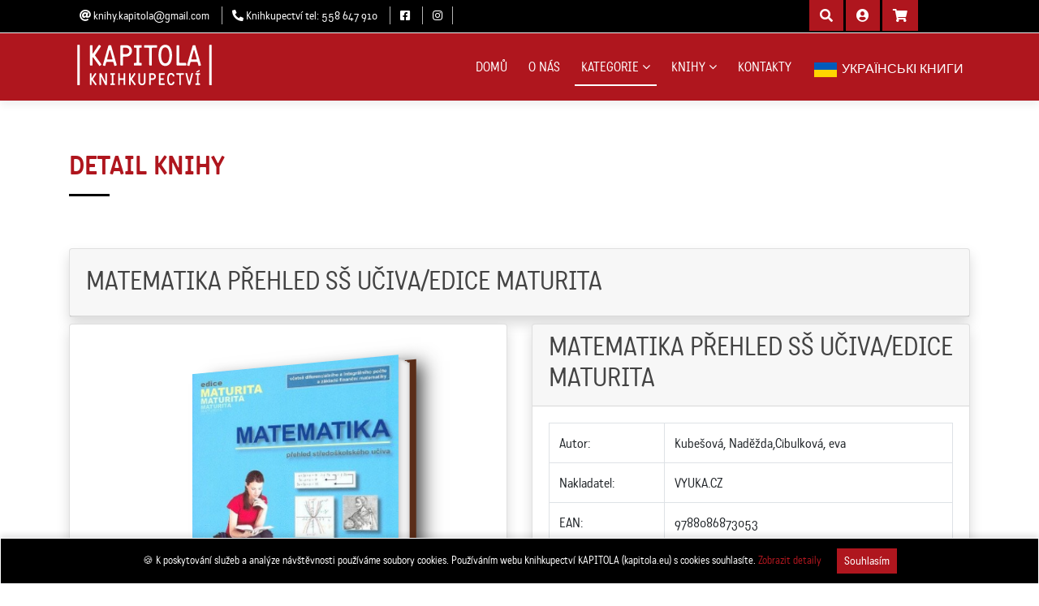

--- FILE ---
content_type: text/html; charset=UTF-8
request_url: https://www.kapitola.eu/kniha/matematika-prehled-ss-uciva-edice-maturita-1231/
body_size: 65610
content:
<!-- adresa: matematika-prehled-ss-uciva-edice-maturita-1231 // podsekce: kniha-->
<!DOCTYPE html>
<html prefix="og: https://ogp.me/ns#" lang="cs-cz">
<head>
<!-- Global site tag (gtag.js) - Google Analytics -->
<script async src="https://www.googletagmanager.com/gtag/js?id=UA-74311327-1"></script>
<script>
  window.dataLayer = window.dataLayer || [];
  function gtag(){dataLayer.push(arguments);}
  gtag('js', new Date());

  gtag('config', 'UA-74311327-1');
</script>

  <base href="https://www.kapitola.eu/" />
  <meta charset="utf-8">
  <title>MATEMATIKA PŘEHLED SŠ UČIVA/EDICE MATURITA, Kubešová, Naděžda,Cibulková, eva - Knihkupectví KAPITOLA Frýdek-Místek</title>
  <meta name="viewport"     content="width=device-width, initial-scale=1.0" name="viewport">
  <meta name="keywords"     content="Jan Becher, knihkupec, filozofie, knihy, online, knihkupectví,Učebnice,MATEMATIKA,PŘEHLED,SŠ,UČIVA/EDICE,MATURITA,Kubešová,,Naděžda,Cibulková,,eva">
  <meta name="description"  content="Knihkupectví KAPITOLA Frýdek-Místek - kniha: MATEMATIKA PŘEHLED SŠ UČIVA/EDICE MATURITA, autor: Kubešová, Naděžda,Cibulková, eva, Učebnice">
  <meta name="author"       content="Michal Kašpárek, www.ikasparek.cz">
  <meta name="robots"       content="index, follow, all">
  <meta name="googlebot"    content="archive,snippet">
  <meta name="seznambot"    content="all">

  <!-- Favicons -->
  <link href="https://www.kapitola.eu/soubory/kapitola-logo-144x144.png" rel="icon">
  <link href="https://www.kapitola.eu/soubory/kapitola-logo-144x144.png" rel="apple-touch-icon">

  <!-- SEO tools -->
  <link rel="canonical" href="https://www.kapitola.eu/kniha/matematika-prehled-ss-uciva-edice-maturita-1231/" />
  <meta property="og:title"         content="MATEMATIKA PŘEHLED SŠ UČIVA/EDICE MATURITA">
  <meta property="og:description"   content="Knihkupectví KAPITOLA Frýdek-Místek - kniha: MATEMATIKA PŘEHLED SŠ UČIVA/EDICE MATURITA, autor: Kubešová, Naděžda,Cibulková, eva, Učebnice">
  <meta property="og:image"         content="https://vo.knizniweb.cz/i/lg/product/012/444/0124444.jpg">
  <meta property="og:url"           content="https://www.kapitola.eu/kniha/matematika-prehled-ss-uciva-edice-maturita-1231/">
  <meta property="og:site_name"     content="Knihkupectví KAPITOLA, Frýdek-Místek">
  <meta property="og:type"          content="product">

  <!-- Google Fonts -->
  <link href="https://fonts.googleapis.com/css?family=Open+Sans:300,300i,400,400i,700,700i|Raleway:300,400,500,700,800|Montserrat:400,400i,500,500i,600,700&subset=latin-ext" rel="stylesheet">
  <link href="https://www.kapitola.eu/lib/katarine_fonts/font_katrine.css" rel="stylesheet">

  <!-- Custom Fonts -->
  <link rel="stylesheet" href="https://use.typekit.net/jxv5aou.css">

  <!-- Bootstrap CSS Soubor -->
  <link rel="stylesheet" href="https://cdn.jsdelivr.net/npm/bootstrap@4.6.1/dist/css/bootstrap.min.css" integrity="sha384-zCbKRCUGaJDkqS1kPbPd7TveP5iyJE0EjAuZQTgFLD2ylzuqKfdKlfG/eSrtxUkn" crossorigin="anonymous">
  <link rel="stylesheet" href="https://cdn.jsdelivr.net/npm/bootstrap-icons@1.10.2/font/bootstrap-icons.css">
  <link rel="stylesheet" href="css/bootstrap-migration.css">

  <!-- Knihovny CSS Files -->
  <link href="//www.kapitola.eu/lib/font-awesome/css/font-awesome.min.css" rel="stylesheet">
  <link href="//www.kapitola.eu/vendor/fontawesome-free-5/css/all.css" rel="stylesheet">
  <link href="https://www.kapitola.eu/lib/animate/animate.min.css" rel="stylesheet">
  <link href="https://www.kapitola.eu/lib/ionicons/css/ionicons.min.css" rel="stylesheet">
  <link href="https://maxst.icons8.com/vue-static/landings/line-awesome/line-awesome/1.3.0/css/line-awesome.min.css" rel="stylesheet">
  <link href="https://www.kapitola.eu/lib/owlcarousel/assets/owl.carousel.css" rel="stylesheet">
  <link href="https://www.kapitola.eu/lib/magnific-popup/magnific-popup.css" rel="stylesheet">
  <link href="https://www.kapitola.eu/lib/ionicons/css/ionicons.min.css" rel="stylesheet">

  <!-- Vlastní CSS -->
  <link href="https://www.kapitola.eu/css/custom.css?v=20260120093709" rel="stylesheet">
  <script src="https://ajax.googleapis.com/ajax/libs/jquery/3.6.0/jquery.min.js"></script>
</head>
<body id="body">
  <!--==========================
    Top Bar
  ============================-->
<!--  <section id="topbar" class="d-none d-lg-block p-0 fixed-top">-->
  <section id="topbar" class="d-block p-0 fixed-top">
    <div class="container clearfix row px-0 mx-0 mx-auto">
      <div class="social-links float-left py-2 px-0 ml-0 ml-md-3 col-6 col-md-7" id="topbar-kontakty">
        <a href="mailto:knihy.kapitola@gmail.com"><i class="fas fa-at"></i><span class="d-none d-sm-inline-block">&nbsp;knihy.kapitola@gmail.com</span></a>
        <a href="tel:00420558647910"><i class="fas fa-phone-alt"></i><span class="d-none d-sm-inline-block">&nbsp;Knihkupectví tel:  558 647 910</span></a>
<!--      </div>
      <div class="social-links float-left">-->
<!--        <a href="#" class="twitter"><i class="fab fa-twitter-square"></i></a> -->
        <a href="https://www.facebook.com/kapitola.eu" class="facebook" target="_blank"><i class="fab fa-facebook-square"></i></a>
        <a href="https://www.instagram.com/kapitola_knihkupectvi/" class="instagram" target="_blank"><i class="fab fa-instagram"></i></a>
      </div>
      <!--<div class="X_social-links float-right h-40px col-4 col-md-5 mt-3 mt-md-0 text-right">-->
      <div class="X_social-links float-right h-40px col-6 col-md-4 mt-3 mt-md-0 px-0 pr-2 pl-md-4 pr-md-0 text-right">
          <div id="search-down-tlacitko" class="btn btn-md btn-danger btn-danger-cust">
            <span class="icon"><i class="fas fa-search font-2em"></i></span>
            <div class="search-down-detail" id="search-down-detail">
              <form name="form_hledat_down" id="form_hledat_down" action="https://www.kapitola.eu/hledat/" method="get">
                <label for="hledej">Vyhledávání</label>
                <div class="input-group shadow-lg mb-3">
                  <input type="text" name="hledej" id="hledat" class="form-control border-secondary" placeholder="Sem napište co hledáte..." aria-label="Sem napište co hledáte..." aria-describedby="button-hledat">
                  <div class="input-group-append">
                    <button type="submit" class="btn btn-danger btn-danger-cust" type="button" id="button-hledat">HLEDAT</button>
                  </div>
                </div>
              </form>
            </div>
          </div>
            <a href="https://www.kapitola.eu/prihlasit/" id="userDropdown" class="btn btn-md btn-danger btn-danger-cust">
              <span class="icon"><div class="img-profile rounded-circle"><i class="fas fa-user-circle font-2em"></i></div></span>
            </a>
            <a href="https://www.kapitola.eu/kosik/" id="kosik-tlacitko" class="btn btn-md btn-danger btn-danger-cust">
                    <span class="icon"><i class="fa fa-shopping-cart font-2em"></i></span>


<!--            <a href="https://www.kapitola.eu/kosik/" id="kosik-tlacitko" class="btn btn-sm kosik-menu">
              <span class="img-profile rounded-circle"><i class="fa fa-shopping-cart font-2em"></i></span>
              <span class="mr-2 d-none d-lg-inline">KOŠÍK</span>-->
              <div class="kosik-detail" id="kosik-detail">
                            <div class="col-12 col-md-12 col-lg-12 alert alert-dark">
              Váš košík je zatím prázdný. Vyberte si knihu.
            </div>
              </div>
            </a>
                        <!--</div></div>-->

      </div>
    </div>
  </section>
  <!--==========================
    Header
  ============================-->
  <header id="header">
    <div class="container">

      <div id="logo" class="pull-left">
        <a href="https://www.kapitola.eu">
          <img src="https://www.kapitola.eu/soubory/kapitola_logo_white.png" alt="KNIHKUPECTVí KAPITOLA" title="KNIHKUPECTVí KAPITOLA" />
        </a>
      </div>

      <nav id="nav-menu-container">
        <ul class="nav-menu">
          <!--<li id="menu-home" class="menu-active"><a href="https://www.kapitola.eu">Domů</a></li>-->
          <li id="menu-home"><a href="https://www.kapitola.eu">DOMŮ</a></li>
          <li id="menu-onas"><a href="https://www.kapitola.eu/onas/">O NÁS</a></li>
          <li id="menu-kategorie" class="menu-has-children"><a href="">KATEGORIE</a>
            <ul class="row">
              <div class="col-sm-12 col-md-4 float-md-left">
                  <li id="menu-pod-kategorie0"><a href="https://www.kapitola.eu/kategorie/audioknihy/">Audioknihy</a></li>
                  <li id="menu-pod-kategorie1" class="menu-has-children"><a href="">Beletrie</a>
                      <ul class="row">
                          <div class="col-12 col-md-6 float-md-left">
                              <li><a href="https://www.kapitola.eu/kategorie/beletrie-beletrie-ceska/">Beletrie česká</a></li>
                              <li><a href="https://www.kapitola.eu/kategorie/beletrie-beletrie-zahranicni/">Beletrie zahraniční</a></li>
                              <li><a href="https://www.kapitola.eu/kategorie/beletrie-citaty-aforismy/">Citáty, aforismy</a></li>
                              <li><a href="https://www.kapitola.eu/kategorie/beletrie-divadelni-hra/">Divadelní hra</a></li>
                              <li><a href="https://www.kapitola.eu/kategorie/beletrie-dobrodruzna-beletrie/">Dobrodružná beletrie</a></li>
                              <li><a href="https://www.kapitola.eu/kategorie/beletrie-duchovni-beletrie/">Duchovní beletrie</a></li>
                              <li><a href="https://www.kapitola.eu/kategorie/beletrie-eseje/">Eseje</a></li>
                              <li><a href="https://www.kapitola.eu/kategorie/beletrie-fantasy/">Fantasy</a></li>
                              <li><a href="https://www.kapitola.eu/kategorie/beletrie-fejetony/">Fejetony</a></li>
                              <li><a href="https://www.kapitola.eu/kategorie/beletrie-historicke-romany/">Historické romány</a></li>
                              <li><a href="https://www.kapitola.eu/kategorie/beletrie-humor/">Humor</a></li>
                          </div>
                          <div class="col-12 col-md-6 float-md-left">
                              <li><a href="https://www.kapitola.eu/kategorie/beletrie-krimi-thrillery-napeti/">Krimi, thrillery, napětí</a></li>
                              <li><a href="https://www.kapitola.eu/kategorie/beletrie-lekarske-romany/">Lékařské romány</a></li>
                              <li><a href="https://www.kapitola.eu/kategorie/beletrie-literarni-reportaz/">Literární reportáž</a></li>
                              <li><a href="https://www.kapitola.eu/kategorie/beletrie-poezie/">Poezie</a></li>
                              <li><a href="https://www.kapitola.eu/kategorie/beletrie-povidky/">Povídky</a></li>
                              <li><a href="https://www.kapitola.eu/kategorie/beletrie-pro-zeny/">Pro ženy</a></li>
                              <li><a href="https://www.kapitola.eu/kategorie/beletrie-rozhovory/">Rozhovory</a></li>
                              <li><a href="https://www.kapitola.eu/kategorie/beletrie-sci-fi/">Sci-fi</a></li>
                              <li><a href="https://www.kapitola.eu/kategorie/beletrie-vesnicka-romance/">Vesnická romance</a></li>
                      </ul>
                  </li>
                  <li id="menu-pod-kategorie2"><a href="https://www.kapitola.eu/kategorie/casopisy/">Časopisy</a></li>
                  <li id="menu-pod-kategorie3"><a href="https://www.kapitola.eu/kategorie/cd-dvd-cd-rom/">CD, DVD, CD ROM</a></li>
                  <li id="menu-pod-kategorie4" class="menu-has-children"><a href="">Cestování</a>
                      <ul class="row">
                          <div class="col-12 col-md-6 float-md-left">
                              <li><a href="https://www.kapitola.eu/kategorie/cestovani-cestopisy/">Cestopisy</a></li>
                              <li><a href="https://www.kapitola.eu/kategorie/cestovani-obrazove-publikace/">Obrazové publikace</a></li>
                              <li><a href="https://www.kapitola.eu/kategorie/cestovani-pragensie/">Pragensie</a></li>
                              <li><a href="https://www.kapitola.eu/kategorie/cestovani-pruvodce/">Průvodce</a></li>
                      </ul>
                  </li>
                  <li id="menu-pod-kategorie5" class="menu-has-children"><a href="">Cizí jazyky</a>
                      <ul class="row">
                          <div class="col-12 col-md-6 float-md-left">
                              <li><a href="https://www.kapitola.eu/kategorie/cizi-jazyky-jazykove-prirucky/">Jazykové příručky</a></li>
                              <li><a href="https://www.kapitola.eu/kategorie/cizi-jazyky-slovniky/">Slovníky</a></li>
                      </ul>
                  </li>
                  <li id="menu-pod-kategorie6" class="menu-has-children"><a href="">Cizojazyčné knihy</a>
                      <ul class="row">
                          <div class="col-12 col-md-6 float-md-left">
                              <li><a href="https://www.kapitola.eu/kategorie/cizojazycne-knihy/">Cizojazyčné knihy</a></li>
                              <li><a href="https://www.kapitola.eu/kategorie/cizojazycne-knihy-bilingvni-knihy/">Bilingvní knihy</a></li>
                              <li><a href="https://www.kapitola.eu/kategorie/cizojazycne-knihy-slovenska-literatura/">Slovenská literatura</a></li>
                      </ul>
                  </li>
                  <li id="menu-pod-kategorie7" class="menu-has-children"><a href="">Doprava</a>
                      <ul class="row">
                          <div class="col-12 col-md-6 float-md-left">
                              <li><a href="https://www.kapitola.eu/kategorie/doprava-auto-moto/">Auto, moto</a></li>
                              <li><a href="https://www.kapitola.eu/kategorie/doprava-letectvi/">Letectví</a></li>
                              <li><a href="https://www.kapitola.eu/kategorie/doprava-zeleznice-vlaky/">Železnice, vlaky</a></li>
                      </ul>
                  </li>
                  <li id="menu-pod-kategorie8" class="menu-has-children"><a href="">Duchovní nauky</a>
                      <ul class="row">
                          <div class="col-12 col-md-6 float-md-left">
                              <li><a href="https://www.kapitola.eu/kategorie/duchovni-nauky/">Duchovní nauky</a></li>
                              <li><a href="https://www.kapitola.eu/kategorie/duchovni-nauky-buddhismus-zen/">Buddhismus, zen</a></li>
                              <li><a href="https://www.kapitola.eu/kategorie/duchovni-nauky-hinduismus/">Hinduismus</a></li>
                              <li><a href="https://www.kapitola.eu/kategorie/duchovni-nauky-judaismus/">Judaismus</a></li>
                              <li><a href="https://www.kapitola.eu/kategorie/duchovni-nauky-meditace-relaxa/">Meditace, relaxace</a></li>
                              <li><a href="https://www.kapitola.eu/kategorie/duchovni-nauky-samanismus-tolt/">Šamanismus</a></li>
                              <li><a href="https://www.kapitola.eu/kategorie/duchovni-nauky-taoismus/">Taoismus</a></li>
                      </ul>
                  </li>
                  <li id="menu-pod-kategorie9" class="menu-has-children"><a href="">Ekonomika</a>
                      <ul class="row">
                          <div class="col-12 col-md-6 float-md-left">
                              <li><a href="https://www.kapitola.eu/kategorie/ekonomika/">Ekonomika</a></li>
                              <li><a href="https://www.kapitola.eu/kategorie/ekonomika-management/">Management</a></li>
                              <li><a href="https://www.kapitola.eu/kategorie/ekonomika-marketing/">Marketing</a></li>
                              <li><a href="https://www.kapitola.eu/kategorie/ekonomika-personalistika-mzdy/">Personalistika, mzdy</a></li>
                              <li><a href="https://www.kapitola.eu/kategorie/ekonomika-ucetnictvi/">Účetnictví</a></li>
                      </ul>
                  </li>
                  <li id="menu-pod-kategorie10" class="menu-has-children"><a href="">Esoterika</a>
                      <ul class="row">
                          <div class="col-12 col-md-6 float-md-left">
                              <li><a href="https://www.kapitola.eu/kategorie/esoterika/">Esoterika</a></li>
                              <li><a href="https://www.kapitola.eu/kategorie/esoterika-alchymie-hermetismus/">Alchymie, hermetismus</a></li>
                              <li><a href="https://www.kapitola.eu/kategorie/esoterika-astrologie-horoskopy/">Astrologie, horoskopy</a></li>
                              <li><a href="https://www.kapitola.eu/kategorie/esoterika-cakry-aura-reiki/">Čakry, aura, reiki</a></li>
                              <li><a href="https://www.kapitola.eu/kategorie/esoterika-feng-suej/">Feng-šuej</a></li>
                              <li><a href="https://www.kapitola.eu/kategorie/esoterika-karty-vykladaci-knihy/">Karty vykládací a knihy</a></li>
                              <li><a href="https://www.kapitola.eu/kategorie/esoterika-kyvadlo/">Kyvadlo</a></li>
                              <li><a href="https://www.kapitola.eu/kategorie/esoterika-magie/">Magie</a></li>
                              <li><a href="https://www.kapitola.eu/kategorie/esoterika-minule-zivoty/">Minulé životy</a></li>
                              <li><a href="https://www.kapitola.eu/kategorie/esoterika-vesteni-chiromantie/">Věštění, chiromantie</a></li>
                      </ul>
                  </li>
                  <li id="menu-pod-kategorie11" class="menu-has-children"><a href="">Historie</a>
                      <ul class="row">
                          <div class="col-12 col-md-6 float-md-left">
                              <li><a href="https://www.kapitola.eu/kategorie/historie/">Historie</a></li>
                              <li><a href="https://www.kapitola.eu/kategorie/historie-druha-svetova-valka/">Druhá světová válka</a></li>
                              <li><a href="https://www.kapitola.eu/kategorie/historie-faleristika/">Faleristika</a></li>
                              <li><a href="https://www.kapitola.eu/kategorie/historie-genealogie/">Genealogie</a></li>
                              <li><a href="https://www.kapitola.eu/kategorie/historie-heraldika-vexilologie/">Heraldika, Vexilologie</a></li>
                              <li><a href="https://www.kapitola.eu/kategorie/historie-holokaust/">Holokaust</a></li>
                              <li><a href="https://www.kapitola.eu/kategorie/historie-komunismus/">Komunismus</a></li>
                              <li><a href="https://www.kapitola.eu/kategorie/historie-spionaz-mosad-cia/">Špionáž, Mosad, CIA</a></li>
                      </ul>
                  </li>
                  <li id="menu-pod-kategorie12" class="menu-has-children"><a href="">Hobby</a>
                      <ul class="row">
                          <div class="col-12 col-md-6 float-md-left">
                              <li><a href="https://www.kapitola.eu/kategorie/hobby-antistresove-omalovanky/">Antistresové omalovánky</a></li>
                              <li><a href="https://www.kapitola.eu/kategorie/hobby-bydleni/">Bydlení</a></li>
                              <li><a href="https://www.kapitola.eu/kategorie/hobby-chovatelstvi/">Chovatelství</a></li>
                              <li><a href="https://www.kapitola.eu/kategorie/hobby-filatelie/">Filatelie</a></li>
                              <li><a href="https://www.kapitola.eu/kategorie/hobby-fotografovani/">Fotografování</a></li>
                              <li><a href="https://www.kapitola.eu/kategorie/hobby-hadanky-hlavolamy/">Hádanky a hlavolamy</a></li>
                              <li><a href="https://www.kapitola.eu/kategorie/hobby-kresleni-malovani/">Kreslení, malování</a></li>
                              <li><a href="https://www.kapitola.eu/kategorie/hobby-krizovky-sudoku-osmismerky/">Křížovky, sudoku, osmisměrky</a></li>
                              <li><a href="https://www.kapitola.eu/kategorie/hobby-kucharky/">Kuchařky</a></li>
                              <li><a href="https://www.kapitola.eu/kategorie/hobby-kutilstvi/">Kutilství</a></li>
                              <li><a href="https://www.kapitola.eu/kategorie/hobby-moda-modeling-ucesy/">Móda, modeling, účesy</a></li>
                          </div>
                          <div class="col-12 col-md-6 float-md-left">
                              <li><a href="https://www.kapitola.eu/kategorie/hobby-modelarstvi/">Modelářství</a></li>
                              <li><a href="https://www.kapitola.eu/kategorie/hobby-numismatika/">Numismatika</a></li>
                              <li><a href="https://www.kapitola.eu/kategorie/hobby-pestitelstvi-zahrada/">Pěstitelství, zahrada</a></li>
                              <li><a href="https://www.kapitola.eu/kategorie/hobby-preziti-mezni-situace/">Přežití, mezní situace</a></li>
                              <li><a href="https://www.kapitola.eu/kategorie/hobby-rucni-prace-remesla/">Ruční práce, řemesla</a></li>
                              <li><a href="https://www.kapitola.eu/kategorie/hobby-sachy-a-jine-hry/">Šachy a jiné hry</a></li>
                              <li><a href="https://www.kapitola.eu/kategorie/hobby-sberatelstvi-starozitnosti/">Sběratelství, starožitnosti</a></li>
                              <li><a href="https://www.kapitola.eu/kategorie/hobby-tvurci-psani-grafologie/">Tvůrčí psaní, grafologie</a></li>
                      </ul>
                  </li>
                  <li id="menu-pod-kategorie13"><a href="https://www.kapitola.eu/kategorie/hry-hracky/">Hry, hračky</a></li>
                  <li id="menu-pod-kategorie14" class="menu-has-children"><a href="">Hudebniny</a>
                      <ul class="row">
                          <div class="col-12 col-md-6 float-md-left">
                              <li><a href="https://www.kapitola.eu/kategorie/hudebniny-noty-muzikologie/">Noty, Muzikologie</a></li>
                              <li><a href="https://www.kapitola.eu/kategorie/hudebniny-zpevniky/">Zpěvníky</a></li>
                      </ul>
                  </li>
                  <li id="menu-pod-kategorie15"><a href="https://www.kapitola.eu/kategorie/komiksy-mangy-graficke-romany/">Komiksy, mangy, grafické romány</a></li>
              </div>
              <div class="col-sm-12 col-md-4 float-md-left">
                  <li id="menu-pod-kategorie16"><a href="https://www.kapitola.eu/kategorie/lekarska-literatura/">Lékařská literatura</a></li>
                  <li id="menu-pod-kategorie17"><a href="https://www.kapitola.eu/kategorie/mapy-a-pruvodci/">Mapy a průvodci</a></li>
                  <li id="menu-pod-kategorie18"><a href="https://www.kapitola.eu/kategorie/mapy-atlasy-navigace/">Mapy, atlasy, navigace</a></li>
                  <li id="menu-pod-kategorie19"><a href="https://www.kapitola.eu/kategorie/mytologie-baje-a-povesti/">Mytologie, báje a pověsti</a></li>
                  <li id="menu-pod-kategorie20" class="menu-has-children"><a href="">Náboženství</a>
                      <ul class="row">
                          <div class="col-12 col-md-6 float-md-left">
                              <li><a href="https://www.kapitola.eu/kategorie/nabozenstvi-bible-a-biblicke-pribehy/">Bible a biblické příběhy</a></li>
                              <li><a href="https://www.kapitola.eu/kategorie/nabozenstvi-teologie-krestanstvi/">Teologie, křesťanství</a></li>
                      </ul>
                  </li>
                  <li id="menu-pod-kategorie21" class="menu-has-children"><a href="">Osobní rozvoj</a>
                      <ul class="row">
                          <div class="col-12 col-md-6 float-md-left">
                              <li><a href="https://www.kapitola.eu/kategorie/osobni-rozvoj/">Osobní rozvoj</a></li>
                              <li><a href="https://www.kapitola.eu/kategorie/osobni-rozvoj-bohatstvi/">Bohatství</a></li>
                              <li><a href="https://www.kapitola.eu/kategorie/osobni-rozvoj-komunikace/">Komunikace</a></li>
                              <li><a href="https://www.kapitola.eu/kategorie/osobni-rozvoj-pamet-a-iq/">Paměť a IQ</a></li>
                      </ul>
                  </li>
                  <li id="menu-pod-kategorie22" class="menu-has-children"><a href="">Ostatní</a>
                      <ul class="row">
                          <div class="col-12 col-md-6 float-md-left">
                              <li><a href="https://www.kapitola.eu/kategorie/ostatni/">Ostatní</a></li>
                      </ul>
                  </li>
                  <li id="menu-pod-kategorie23" class="menu-has-children"><a href="">Papírnictví</a>
                      <ul class="row">
                          <div class="col-12 col-md-6 float-md-left">
                              <li><a href="https://www.kapitola.eu/kategorie/papirnictvi-diare/">Diáře</a></li>
                              <li><a href="https://www.kapitola.eu/kategorie/papirnictvi-kalendare/">Kalendáře</a></li>
                              <li><a href="https://www.kapitola.eu/kategorie/papirnictvi-omalovanky-vystrihovanky/">Omalovánky, vystřihovánky</a></li>
                              <li><a href="https://www.kapitola.eu/kategorie/papirnictvi-papirnictvi/">Papírnictví</a></li>
                              <li><a href="https://www.kapitola.eu/kategorie/papirnictvi-pohlednice-blahoprani/">Pohlednice, blahopřání</a></li>
                              <li><a href="https://www.kapitola.eu/kategorie/papirnictvi-tasky/">Tašky</a></li>
                              <li><a href="https://www.kapitola.eu/kategorie/papirnictvi-zalozky/">Záložky</a></li>
                      </ul>
                  </li>
                  <li id="menu-pod-kategorie24" class="menu-has-children"><a href="">Politika</a>
                      <ul class="row">
                          <div class="col-12 col-md-6 float-md-left">
                              <li><a href="https://www.kapitola.eu/kategorie/politika-islamismus-terorismus/">Islamismus</a></li>
                              <li><a href="https://www.kapitola.eu/kategorie/politika-orient-blizky-vychod/">Orient, Blízký východ</a></li>
                              <li><a href="https://www.kapitola.eu/kategorie/politika-politologie/">Politologie</a></li>
                      </ul>
                  </li>
                  <li id="menu-pod-kategorie25" class="menu-has-children"><a href="">Populárně naučná</a>
                      <ul class="row">
                          <div class="col-12 col-md-6 float-md-left">
                              <li><a href="https://www.kapitola.eu/kategorie/popularne-naucna/">Populárně naučná</a></li>
                              <li><a href="https://www.kapitola.eu/kategorie/popularne-naucna-dospivani/">Dospívání</a></li>
                              <li><a href="https://www.kapitola.eu/kategorie/popularne-naucna-encyklopedie/">Encyklopedie</a></li>
                              <li><a href="https://www.kapitola.eu/kategorie/popularne-naucna-etiketa/">Etiketa</a></li>
                              <li><a href="https://www.kapitola.eu/kategorie/popularne-naucna-partnerske-vztahy/">Partnerské vztahy</a></li>
                              <li><a href="https://www.kapitola.eu/kategorie/popularne-naucna-preziti/">Přežití</a></li>
                              <li><a href="https://www.kapitola.eu/kategorie/popularne-naucna-zahady-tajemstvi-ufo/">Záhady, tajemství, UFO</a></li>
                      </ul>
                  </li>
                  <li id="menu-pod-kategorie26"><a href="https://www.kapitola.eu/kategorie/pravo-zakony/">Právo, zákony</a></li>
                  <li id="menu-pod-kategorie27" class="menu-has-children"><a href="">Příroda</a>
                      <ul class="row">
                          <div class="col-12 col-md-6 float-md-left">
                              <li><a href="https://www.kapitola.eu/kategorie/priroda/">Příroda</a></li>
                              <li><a href="https://www.kapitola.eu/kategorie/priroda-hmyz/">Hmyz</a></li>
                              <li><a href="https://www.kapitola.eu/kategorie/priroda-mineralogie-kameny/">Mineralogie, kameny</a></li>
                              <li><a href="https://www.kapitola.eu/kategorie/priroda-myslivost/">Myslivost</a></li>
                              <li><a href="https://www.kapitola.eu/kategorie/priroda-ptaci/">Ptáci</a></li>
                              <li><a href="https://www.kapitola.eu/kategorie/priroda-ryby-rybareni/">Ryby, rybaření</a></li>
                      </ul>
                  </li>
                  <li id="menu-pod-kategorie28" class="menu-has-children"><a href="">Přírodní vědy</a>
                      <ul class="row">
                          <div class="col-12 col-md-6 float-md-left">
                              <li><a href="https://www.kapitola.eu/kategorie/prirodni-vedy/">Přírodní vědy</a></li>
                              <li><a href="https://www.kapitola.eu/kategorie/prirodni-vedy-ekologie/">Ekologie</a></li>
                              <li><a href="https://www.kapitola.eu/kategorie/prirodni-vedy-fyzika/">Fyzika</a></li>
                              <li><a href="https://www.kapitola.eu/kategorie/prirodni-vedy-matematika/">Matematika</a></li>
                              <li><a href="https://www.kapitola.eu/kategorie/prirodni-vedy-mozek-neuroveda/">Mozek, neurověda</a></li>
                              <li><a href="https://www.kapitola.eu/kategorie/prirodni-vedy-vesmir/">Vesmír</a></li>
                      </ul>
                  </li>
                  <li id="menu-pod-kategorie29" class="menu-has-children"><a href="">Pro děti a mládež</a>
                      <ul class="row">
                          <div class="col-12 col-md-6 float-md-left">
                              <li><a href="https://www.kapitola.eu/kategorie/pro-deti-a-mladez/">Pro děti a mládež</a></li>
                              <li><a href="https://www.kapitola.eu/kategorie/pro-deti-a-mladez-fantasy-ya/">Fantasy, YA</a></li>
                      </ul>
                  </li>
                  <li id="menu-pod-kategorie30" class="menu-has-children"><a href="">Pro děti</a>
                      <ul class="row">
                          <div class="col-12 col-md-6 float-md-left">
                              <li><a href="https://www.kapitola.eu/kategorie/pro-deti-gamebooky/">Gamebooky</a></li>
                              <li><a href="https://www.kapitola.eu/kategorie/pro-deti-naucna/">Naučná</a></li>
                              <li><a href="https://www.kapitola.eu/kategorie/pro-deti-pohadky/">Pohádky</a></li>
                              <li><a href="https://www.kapitola.eu/kategorie/pro-deti-tvoreni/">Tvoření</a></li>
                      </ul>
                  </li>
              </div>
              <div class="col-sm-12 col-md-4 float-md-left">
                  <li id="menu-pod-kategorie31"><a href="https://www.kapitola.eu/kategorie/regionalni-literatura/">Regionální literatura</a></li>
                  <li id="menu-pod-kategorie32" class="menu-has-children"><a href="">Rodina</a>
                      <ul class="row">
                          <div class="col-12 col-md-6 float-md-left">
                              <li><a href="https://www.kapitola.eu/kategorie/rodina-pece-o-dite/">Péče o dítě</a></li>
                              <li><a href="https://www.kapitola.eu/kategorie/rodina-rodicovstvi-vychova/">Rodičovství, výchova</a></li>
                              <li><a href="https://www.kapitola.eu/kategorie/rodina-sex-erotika-tantra/">Sex, erotika, tantra</a></li>
                              <li><a href="https://www.kapitola.eu/kategorie/rodina-tehotenstvi-porod/">Těhotenství, porod</a></li>
                              <li><a href="https://www.kapitola.eu/kategorie/rodina-vychova-vzdelavani/">Výchova, vzdělávání</a></li>
                      </ul>
                  </li>
                  <li id="menu-pod-kategorie33"><a href="https://www.kapitola.eu/kategorie/rok-narozeni/">Rok narození</a></li>
                  <li id="menu-pod-kategorie34" class="menu-has-children"><a href="">Společenské vědy</a>
                      <ul class="row">
                          <div class="col-12 col-md-6 float-md-left">
                              <li><a href="https://www.kapitola.eu/kategorie/spolecenske-vedy/">Společenské vědy</a></li>
                              <li><a href="https://www.kapitola.eu/kategorie/spolecenske-vedy-antropologie/">Antropologie</a></li>
                              <li><a href="https://www.kapitola.eu/kategorie/spolecenske-vedy-ekonomie/">Ekonomie</a></li>
                              <li><a href="https://www.kapitola.eu/kategorie/spolecenske-vedy-filosofie/">Filosofie</a></li>
                              <li><a href="https://www.kapitola.eu/kategorie/spolecenske-vedy-jazykoveda/">Jazykověda</a></li>
                              <li><a href="https://www.kapitola.eu/kategorie/spolecenske-vedy-kriminalistika/">Kriminalistika</a></li>
                              <li><a href="https://www.kapitola.eu/kategorie/spolecenske-vedy-literarni-vedy/">Literární vědy</a></li>
                              <li><a href="https://www.kapitola.eu/kategorie/spolecenske-vedy-pedagogika/">Pedagogika</a></li>
                              <li><a href="https://www.kapitola.eu/kategorie/spolecenske-vedy-psych-pedago/">Psychologie, Pedagogika</a></li>
                              <li><a href="https://www.kapitola.eu/kategorie/spolecenske-vedy-psychologie/">Psychologie</a></li>
                              <li><a href="https://www.kapitola.eu/kategorie/spolecenske-vedy-religionistika/">Religionistika</a></li>
                          </div>
                          <div class="col-12 col-md-6 float-md-left">
                              <li><a href="https://www.kapitola.eu/kategorie/spolecenske-vedy-sociologie/">Sociologie</a></li>
                              <li><a href="https://www.kapitola.eu/kategorie/spolecenske-vedy-zurnalistika/">Žurnalistika</a></li>
                      </ul>
                  </li>
                  <li id="menu-pod-kategorie35" class="menu-has-children"><a href="">Sport</a>
                      <ul class="row">
                          <div class="col-12 col-md-6 float-md-left">
                              <li><a href="https://www.kapitola.eu/kategorie/sport/">Sport</a></li>
                              <li><a href="https://www.kapitola.eu/kategorie/sport-behani/">Běhání</a></li>
                              <li><a href="https://www.kapitola.eu/kategorie/sport-cviceni-posilovani-zad/">Cvičení, posilování, zád</a></li>
                              <li><a href="https://www.kapitola.eu/kategorie/sport-cyklistika/">Cyklistika</a></li>
                              <li><a href="https://www.kapitola.eu/kategorie/sport-fotbal/">Fotbal</a></li>
                              <li><a href="https://www.kapitola.eu/kategorie/sport-golf/">Golf</a></li>
                              <li><a href="https://www.kapitola.eu/kategorie/sport-hokej/">Hokej</a></li>
                              <li><a href="https://www.kapitola.eu/kategorie/sport-horolezectvi/">Horolezectví</a></li>
                              <li><a href="https://www.kapitola.eu/kategorie/sport-joga-tai-chi-bojova-umeni/">Jóga, tai-chi, bojová umění</a></li>
                              <li><a href="https://www.kapitola.eu/kategorie/sport-tenis/">Tenis</a></li>
                      </ul>
                  </li>
                  <li id="menu-pod-kategorie36" class="menu-has-children"><a href="">Technika</a>
                      <ul class="row">
                          <div class="col-12 col-md-6 float-md-left">
                              <li><a href="https://www.kapitola.eu/kategorie/technika/">Technika</a></li>
                              <li><a href="https://www.kapitola.eu/kategorie/technika-pocitacova-literatura/">Počítačová literatura</a></li>
                              <li><a href="https://www.kapitola.eu/kategorie/technika-zbrane/">Zbraně</a></li>
                      </ul>
                  </li>
                  <li id="menu-pod-kategorie37" class="menu-has-children"><a href="">Učebnice</a>
                      <ul class="row">
                          <div class="col-12 col-md-6 float-md-left">
                              <li><a href="https://www.kapitola.eu/kategorie/ucebnice/">Učebnice</a></li>
                              <li><a href="https://www.kapitola.eu/kategorie/ucebnice-anglictina/">Angličtina</a></li>
                              <li><a href="https://www.kapitola.eu/kategorie/ucebnice-cesky-jazyk/">Český jazyk</a></li>
                              <li><a href="https://www.kapitola.eu/kategorie/ucebnice-chemie/">Chemie</a></li>
                              <li><a href="https://www.kapitola.eu/kategorie/ucebnice-dejepis/">Dějepis</a></li>
                              <li><a href="https://www.kapitola.eu/kategorie/ucebnice-francouzstina/">Učebnice-Francouzština</a></li>
                              <li><a href="https://www.kapitola.eu/kategorie/ucebnice-fyzika/">Fyzika</a></li>
                              <li><a href="https://www.kapitola.eu/kategorie/ucebnice-matematika/">Matematika</a></li>
                              <li><a href="https://www.kapitola.eu/kategorie/ucebnice-nemcina/">Němčina</a></li>
                              <li><a href="https://www.kapitola.eu/kategorie/ucebnice-prirodopis/">Přírodopis</a></li>
                              <li><a href="https://www.kapitola.eu/kategorie/ucebnice-rustina/">Ruština</a></li>
                          </div>
                          <div class="col-12 col-md-6 float-md-left">
                              <li><a href="https://www.kapitola.eu/kategorie/ucebnice-spanelstina/">Španělština</a></li>
                              <li><a href="https://www.kapitola.eu/kategorie/ucebnice-zemepis-vlastiveda/">Zeměpis a Vlastivěda</a></li>
                      </ul>
                  </li>
                  <li id="menu-pod-kategorie38"><a href="https://www.kapitola.eu/kategorie/ukrajinske-knihy/"><img src="https://www.kapitola.eu/soubory/ukraine-flag.png" alt="UKRAJINA" />&nbsp;Ukrajinské knihy</a></li>
                  <li id="menu-pod-kategorie39" class="menu-has-children"><a href="">Umění</a>
                      <ul class="row">
                          <div class="col-12 col-md-6 float-md-left">
                              <li><a href="https://www.kapitola.eu/kategorie/umeni-architektura/">Architektura</a></li>
                              <li><a href="https://www.kapitola.eu/kategorie/umeni-dejiny-umeni/">Dějiny umění</a></li>
                              <li><a href="https://www.kapitola.eu/kategorie/umeni-divadlo-teatrologie/">Divadlo, teatrologie</a></li>
                              <li><a href="https://www.kapitola.eu/kategorie/umeni-film/">Film</a></li>
                              <li><a href="https://www.kapitola.eu/kategorie/umeni-fotografie/">Fotografie</a></li>
                              <li><a href="https://www.kapitola.eu/kategorie/umeni-malirstvi-socharstvi/">Malířství & sochařství</a></li>
                              <li><a href="https://www.kapitola.eu/kategorie/umeni-pismo/">Písmo</a></li>
                              <li><a href="https://www.kapitola.eu/kategorie/umeni-typografie/">Typografie</a></li>
                      </ul>
                  </li>
                  <li id="menu-pod-kategorie40"><a href="https://www.kapitola.eu/kategorie/vojenstvi/">Vojenství</a></li>
                  <li id="menu-pod-kategorie41" class="menu-has-children"><a href="">Zdraví</a>
                      <ul class="row">
                          <div class="col-12 col-md-6 float-md-left">
                              <li><a href="https://www.kapitola.eu/kategorie/zdravi-alternativni-medicina/">Alternativní medicína</a></li>
                              <li><a href="https://www.kapitola.eu/kategorie/zdravi-diety-zdrava-vyziva/">Diety, zdravá výživa</a></li>
                              <li><a href="https://www.kapitola.eu/kategorie/zdravi-masaze/">Masáže</a></li>
                      </ul>
                  </li>
              </div>
                  <li id="menu-pod-kategorie42"><a href="https://www.kapitola.eu/kategorie/zemedelstvi/">Zemědělství</a></li>
                  <li id="menu-pod-kategorie43"><a href="https://www.kapitola.eu/kategorie/zivotopisy-osobnosti-memoary/">Osobnosti, memoáry</a></li>
            </ul><!--            <ul>
              <li><a href="#">Beletrie</a></li>
              <li><a href="#">Světová</a></li>
            </ul>-->
          </li>
          <li id="menu-knihy" class="menu-has-children"><a href="#">KNIHY</a>
            <ul style="">
              <li id="menu-novinky" class="animate-link"><a href="https://www.kapitola.eu/novinky/">NOVINKY</a></li>
              <li id="menu-bestsellery" class="animate-link"><a href="https://www.kapitola.eu/bestsellery/">BESTSELLERY</a></li>
              <li id="menu-akceslevy" class="animate-link"><a href="https://www.kapitola.eu/akce-slevy/">ZLEVNĚNÉ KNIHY</a></li>
              <li id="menu-akceslevy" class="animate-link"><a href="https://www.kapitola.eu/specialni-nabidka/">SPECIÁLNÍ NABÍDKA&nbsp;<i class="fas fa-crown"></i></a></li>
            </ul>
          </li>
          <li id="menu-kontakty"><a href="https://www.kapitola.eu/kontakt/">KONTAKTY</a></li>
          <li id="menu-kategorie-ua">
            <a href="https://www.kapitola.eu/kategorie/ukrajinske-knihy/">
              <img src="https://www.kapitola.eu/soubory/ukraine-flag.png" alt="UKRAJINA" />&nbsp;Українські книги
            </a>
          </li>

        </ul>
      </nav><!-- #nav-menu-container -->
    </div>
  </header><!-- #header -->

  <main id="main">
    <!--==========================
      Sekce Detail knihy
    ============================-->
    <!--<section id="about" class="wow fadeInUp" style="background: #FEF9E4;">-->
    <section id="about" class="Xwow XfadeInUp">
      <div class="container">
        <div class="section-header">
          <h2>DETAIL KNIHY</h2>
<!--          <p>Všechny informace o</p>-->
        </div>
        <div></div>
<!--        <div class="owl-carousel about-carousel">-->
        <!--        </div>-->
        <div class="row mt-md-5">

              <div class="col-12 mb-sm-2 mt-md-3 mb-md-2">
                <div class="card shadow">
                  <div class="card-header">
                    <div class="pt-2 pb-1 h2">MATEMATIKA PŘEHLED SŠ UČIVA/EDICE MATURITA</div>
                  </div>
                </div>
              </div>

              <div class="col-sm-12 col-md-6 mb-sm-2 mb-md-4">
                <div class="card shadow" id="panel-1">
                  <div class="card-body">
                    <p class="card-text">
                      <div class="books text-center">
                        <div class="book">
                          <img src="https://vo.knizniweb.cz/i/lg/product/012/444/0124444.jpg" class="img-fluid kniha-img mx-auto" style="max-height: 50vh;" alt="MATEMATIKA PŘEHLED SŠ UČIVA/EDICE MATURITA" loading="lazy">
                        </div>
                      </div>
                    </p>
                  </div>
                                  </div>
              </div>

              <div class="col-sm-12 col-md-6 mb-sm-2 mb-md-4">
                <div class="card shadow" id="panel-2">
                  <div class="card-header py-md-2">
                    <div class="h2">MATEMATIKA PŘEHLED SŠ UČIVA/EDICE MATURITA</div>
                  </div>
                  <div class="card-body">
                    <table class="table table-bordered">
                      <tbody>
                        <tr><td>Autor:</td>       <td>Kubešová, Naděžda,Cibulková, eva</td></tr>
                        <tr><td>Nakladatel:</td>  <td>VYUKA.CZ</td></tr>
                        <tr><td>EAN:</td>         <td>9788086873053</td></tr>
                        <tr><td>Žánr:</td>        <td><a href="https://www.kapitola.eu/kategorie/ucebnice/">Učebnice</a></td></tr>
                        <tr><td>Rok vydání:</td>  <td>2008</td></tr>
                        <tr><td>Stav:</td>        <td class="text-success">Skladem</td></tr>

                        <tr><td>CENA:</td>         <td class="h3"><strong>181&nbsp;Kč</strong></td></tr>
                        <tr><td></td>         <td>
                          <form action="?akce=doKosiku" method="post" name="dokosiku" id="dokosiku">
                            <input type="hidden" name="kniha_id"      value="1231">
                            <input type="hidden" name="kniha_nazev"   value="MATEMATIKA PŘEHLED SŠ UČIVA/EDICE MATURITA">
                            <input type="hidden" name="kniha_kusy"    value="1">
                            <input type="hidden" name="kniha_cena"    value="181">
                            <input type="hidden" name="kniha_ean"     value="9788086873053">
                            <button class="btn btn-danger-cust btn-md float-right px-5" type="submit" name="koupit" value="koupit"><strong>Do košíku</strong></button>
                          </form>
                        </td></tr>


                      </tbody>
                    </table>
                  </div>
                </div>
              </div>

              <div class="col-12 mb-sm-2 mb-md-5">
                <div class="card shadow">
                  <div class="card-header">
                    Anotace
                  </div>
                  <div class="card-body">
                    <p class="card-text">
                      Tuto učebnici využijete nejen v průběhu celého středoškolského učiva, ale následně i při přípravě k maturitě a přijímacím zkouškám na vysokou školu. Koncepce knihy vychází z požadavků MŠMT k nové podobě maturitní zkoušky. Učebnice obsahuje celou středoškolskou látku matematiky: • Základy matematické logiky • Množiny • Číselné obory a elementární teorie čísel • Algebraické výrazy • Mocniny a odmocniny • Rovnice a nerovnice • Funkce • Goniometrické funkce a trigonometrie • Planimetrie • Stereometrie • Komplexní čísla • Analytická geometrie • Posloupnosti a řady • Kombinatorika • Pravděpodobnost • Statistika. Nechybí však ani doporučené rozšiřující učivo pro přípravu studentů na vysokoškolské studium matematicko-přírodovědných, technických, ekonomických a dalších směrů, v nichž je dobrá připravenost studentů v matematice požadována: • Diferenciální a integrální počet • Úvod do finanční matematiky. Pochopení učiva usnadňují řešené příklady. K přehlednosti knihy přispívá barevné provedení grafů, diagramů, schémat a tabulek.                    </p>
                  </div>
                </div>
              </div>


        </div>

      </div>
    </section><!-- #Detail knihy -->
    <script>
      $(document).ready(function() {
        $("#menu-kategorie").addClass("menu-active");
        if($("#panel-2").height() < 590) {
          $("#panel-1").height(590);
          $("#panel-2").height(590);
        } else {
          $("#panel-1").height($("#panel-2").height());
        }
      });
    </script>    <!--==========================
      Sekce Rychlý Kontakt
    ============================-->
    <section id="contact" class="wow fadeInUp">
      <div class="container">
        <div class="section-header">
          <h2>Kontaktujte nás</h2>
          <p>Nejrychlejší cesta, případně využijte odkaz <a href="https://www.kapitola.eu/kontakt/" class="odkaz-dotted">KONTAKTY</a>.</p>
        </div>

        <div class="row contact-info">

          <div class="col-md-4 contact-card">
            <div class="contact-address">
              <i class="ion-ios-location-outline"></i>
              <h3>Adresa</h3>
              <address><a href="https://goo.gl/maps/p8UCCtudhjFanqVp6" target="_blank" class="stretched-link">Hlavní třída 107<br> 738 01 Frýdek-Místek</a></address>
            </div>
          </div>

          <div class="col-md-4 contact-card px-0">
            <div class="contact-phone">
              <i class="ion-ios-telephone-outline"></i>
              <h3>Telefon</h3>
              <p><a href="tel:00420558647910" class="stretched-link">(+420) 558 647 910</a></p>
            </div>
          </div>

          <div class="col-md-4 contact-card">
            <div class="contact-email">
              <i class="ion-ios-email-outline"></i>
              <h3>E-mail</h3>
              <p><a href="mailto:knihy.kapitola@gmail.com" class="stretched-link">knihy.kapitola@gmail.com</a></p>
            </div>
          </div>

        </div>
      </div>

      <div class="container mb-4">
        <iframe src="https://maps.googleapis.com/maps/embed?pb=!1m18!1m12!1m3!1d2581.93680883422!2d18.339556315935493!3d49.6743289793758!2m3!1f0!2f0!3f0!3m2!1i1024!2i768!4f13.1!3m3!1m2!1s0x4713f726c77b9a15%3A0x52389870cdf9d485!2sKAPITOLA%20knihkupectv%C3%AD!5e0!3m2!1scs!2scz!4v1605735127881!5m2!1scs!2scz" width="100%" height="600" frameborder="0" style="border:0;" allowfullscreen="" aria-hidden="false" tabindex="0"></iframe>      </div>
    </section><!-- #Rychlý Kontakt -->

    <!--==========================
      Sekce Tým - osoby
    ============================-->
    <!-- #Tým - osoby -->

  </main>

  <!--==========================
    Footer
  ============================-->
  <footer id="footer" class="container-fluid bg-black pt-5 mt-5">
    <div class="container">
      <div class="row">
        <div class="col-md-6">
          <div class="row">
            <div class="col-md-7 ">
              <div class="logo-part">
                <!--<img src="https://i.ibb.co/sHZz13b/logo.png" class="w-50 logo-footer" >-->
                <h2>Knihkupectví KAPITOLA</h2>
                <div class="h4 mb-3"><br></div>
                <div class="h6 mb-3">Hlavní třída 107<br> 738 01 Frýdek-Místek</div>
                Po - Pá:&nbsp;&nbsp;&nbsp;&nbsp;&nbsp;&nbsp;8:00 – 18:00 hodin<br>
So:&nbsp;&nbsp;&nbsp;&nbsp;&nbsp;&nbsp;&nbsp;&nbsp;&nbsp;&nbsp;&nbsp;&nbsp;&nbsp;&nbsp;8:00 – 12:00 hodin                              </div>
            </div>
            <div class="col-md-5 px-4">
              <h6> O nákupu</h6>
              <div class="row ">
                <div class="col-md-12">
                  <ul>
                                        <li> <a href="obchodni-podminky"> Obchodní podmínky</a> </li>
                    <li> <a href="obchodni-podminky#payment"> Platební způsoby</a> </li>
                    <li> <a href="obchodni-podminky#delivery"> Způsob dopravy</a> </li>
                    <li> <a href="obchodni-podminky#complaint"> Reklamace</a> </li>
                    <li> <a href="" data-toggle="modal" data-target="#myDialog" data-whatever="Ochrana osobních údjů - GDPR" data-adresa="https://www.kapitola.eu/file/ochrana-udaju-dialog.php"> GDPR a Ochrana</a> </li>
                    <li> <a href="https://www.kapitola.eu/registrace/"> Registrace&nbsp;<i class="fas fa-angle-double-right zluta"></i></a> </li>
                  </ul>
                </div>
              </div>
            </div>
          </div>
        </div>

        <div class="col-md-6 pl-md-5">
          <div class="row">
            <div class="col-md-6 px-4">
              <h6> Navigace</h6>
              <div class="row ">
                <div class="col-md-12">
                  <ul>
                    <li> <a href="https://www.kapitola.eu/onas/"> O nás</a> </li>
                    <li> <a href="https://www.kapitola.eu/novinky/"> Novinky</a> </li>
                    <li> <a href="https://www.kapitola.eu/bestsellery/"> Bestsellery</a> </li>
                    <li> <a href="https://www.kapitola.eu/kontakt/"> Kontakty</a> </li>
                  </ul>
                </div>
              </div>
            </div>
            <div class="col-md-6 ">
              <h6> Aktuálně</h6>
              <div class="social">
                <a href="https://www.facebook.com/kapitola.eu"><i class="fab fa-facebook-square text-secondary"></i></a>
                <a href="https://www.instagram.com/kapitola_knihkupectvi/"><i class="fab fa-instagram text-secondary"></i></a>
              </div>

              <p>&nbsp;</p>
            </div>
          </div>
        </div>
      </div>
    </div>
    <hr>
    <div class="container text-secondary creator">
      <div class="copyright">
        &copy;&nbsp;Copyright <strong>Michal&nbsp;Kašpárek</strong>
      </div>
      <div class="credits text-secondary">
        <i class="fas fa-code"></i>&nbsp;&nbsp;with&nbsp;&nbsp;<i class="fas fa-heart"></i>&nbsp;&nbsp;by&nbsp;&nbsp;<a href="https://www.ikasparek.cz" class="text-secondary">www.ikasparek.cz</a>
      </div>
    </div>
    <div class="text-secondary creator" style="height: 209px; width: 100%; background: url(https://www.kapitola.eu/soubory/kapitola_knizky_bg.png) repeat-x;">&nbsp;

    </div>
  </footer><!-- #footer --><!-- MODALNI OKNA ZACATEK -->

              <!-- Modal #myDialog -->
              <div class="modal fade" id="myDialog" role="dialog" tabindex="-1" arialabeledby="purchaseLabel" aria-hidden="true">
                <div class="modal-dialog modal-xl" role="document">
                  <div class="modal-content">
                    <div class="modal-header">
                      <h4 class="modal-title" id="purchaseLabel">Detail</h4>
                      <button type="button" class="close" data-dismiss="modal" aria-hidden="true" aria-label="Zavřít">&times;</button>
                    </div>
                    <div class="modal-body">
                      <iframe frameborder="0" style="width: 100%; min-height: 500px;"></iframe>
                    </div>
                    <div class="modal-footer">
                      <button type="button" class="btn btn-secondary" data-dismiss="modal">Zavřít</button>
                    </div>
                  </div>
                </div>
              </div>
              <!-- Konec #myDialog -->


              <!-- Modal #myModal -->
              <div class="modal fade" id="myModal" role="dialog" tabindex="-1" arialabeledby="purchaseLabel2" aria-hidden="true">
                <div class="modal-dialog">
                  <div class="modal-content">
                    <div class="modal-header">
                      <h4 class="modal-title" id="purchaseLabel2">Upozornění</h4>
                      <button type="button" class="close" data-dismiss="modal" aria-hidden="true" aria-label="Zavřít">&times;</button>
                    </div>
                    <div class="modal-body">
                      <p id="modal-obsah">&hellip;</p>
                    </div>
                    <div class="modal-footer">
                      <button type="button" class="btn btn-danger-cust d-none" id="btnMySmazat"  data-dismiss="modal">Smazat</button>
                      <button type="button" class="btn btn-secondary" id="btnMyZavrit" data-dismiss="modal">Zavřít</button>
                    </div>
                  </div>
                </div>
              </div><!-- Konec #myModal -->

              <!-- Modal #senfMail -->
              <div class="modal fade" id="senfMail" role="dialog" tabindex="-1" arialabeledby="senfMailLabel" aria-hidden="true">
                <div class="modal-dialog">
                  <div class="modal-content">
                    <div class="modal-header">
                      <h4 class="modal-title" id="senfMailLabel">Odesílání zprávy</h4>
                      <button type="button" class="close" data-dismiss="modal" aria-hidden="true" aria-label="Zavřít">&times;</button>
                    </div>
                    <div class="modal-body">
                      <p id="modal-obsah"><h3>Vaše zpráva byla odeslána. Děkujeme.</h3></p>
                    </div>
                    <div class="modal-footer">
                      <button type="button" class="btn btn-secondary" data-dismiss="modal">Zavřít</button>
                    </div>
                  </div>
                </div>
              </div><!-- Konec #senfMail -->

              <!-- Modal dotazKniha -->
              <div class="modal fade" id="dotazKniha" role="dialog" tabindex="-1" arialabeledby="dotazKnihaLabel" aria-hidden="true">
                <div class="modal-dialog">
                  <div class="modal-content">
                    <div class="modal-header">
                      <h4 class="modal-title" id="dotazKnihaLabel">Odesílání zprávy</h4>
                      <button type="button" class="close" data-dismiss="modal" aria-hidden="true" aria-label="Zavřít">&times;</button>
                    </div>
                    <div class="modal-body">
                      <p id="modal-obsah"><h3>Dotaz na knihu</h3></p>
                    </div>
                    <div class="modal-footer">
                      <button type="button" class="btn btn-secondary" data-dismiss="modal">Zavřít</button>
                    </div>
                  </div>
                </div>
              </div><!-- Konec #dotazKniha -->

              <!-- Modal #startModal -->
              <div class="modal fade" id="startModal" role="dialog" tabindex="-1" arialabeledby="startLabel" aria-hidden="true">
                <div class="modal-dialog modal-dialog-centered modal-lg">
                  <div class="modal-content">
                    <div class="modal-header">
                      <h4 class="modal-title" id="startLabel">Upozornění</h4>
                      <button type="button" class="close" data-dismiss="modal" aria-hidden="true" aria-label="Zavřít">&times;</button>
                    </div>
                    <div class="modal-body">
                      <p id="modal-obsah">
                      </p>
                    </div>
                    <div class="modal-footer">
                      <button type="button" class="btn btn-secondary" data-dismiss="modal">Zavřít</button>
                    </div>
                  </div>
                </div>
              </div><!-- Konec #myModal -->

<!-- KONEC MODALNI OKNA -->
  <a href="#" class="back-to-top"><i class="fa fa-chevron-up"></i></a>
  <!-- Knihovny JavaScript -->
  <script>var scrFirmaWWW = "https://www.kapitola.eu";  var scrFirmaWWWroot = "//www.kapitola.eu";</script>

  <script src="https://cdn.jsdelivr.net/npm/bootstrap@4.6.1/dist/js/bootstrap.bundle.min.js" integrity="sha384-fQybjgWLrvvRgtW6bFlB7jaZrFsaBXjsOMm/tB9LTS58ONXgqbR9W8oWht/amnpF" crossorigin="anonymous"></script>

  <script src="https://www.kapitola.eu/js/modernizr-book-shop.js"></script>
  <script src="https://www.kapitola.eu/lib/easing/easing.min.js"></script>
  <script src="https://www.kapitola.eu/lib/superfish/hoverIntent.js"></script>
  <script src="https://www.kapitola.eu/lib/superfish/superfish.min.js"></script>
  <script src="https://www.kapitola.eu/lib/wow/wow.min.js"></script>
  <script src="https://www.kapitola.eu/lib/owlcarousel/owl.carousel.js"></script>
  <script src="https://www.kapitola.eu/lib/magnific-popup/magnific-popup.min.js"></script>
  <script src="https://www.kapitola.eu/lib/sticky/sticky.js"></script>
  <script src="https://cdn.jsdelivr.net/npm/js-cookie@rc/dist/js.cookie.min.js"></script>
  <script src="https://www.kapitola.eu/js/cookie-banner.js?v=20260120093709"></script>
  <!-- Hlavní soubor Javascript -->
  <script src="https://www.kapitola.eu/js/main.js?v=20260120093709"></script>


  <!-- Cookie Banner -->
  <div class="nk-cookie-banner alert alert-black text-center mb-0 small" role="alert">
    &#127850; K poskytování služeb a analýze návštěvnosti používáme soubory cookies. Používáním webu Knihkupectví KAPITOLA (kapitola.eu) s cookies souhlasíte.
    <a href="#" id="cookie-detaily" >Zobrazit detaily</a>
    <button type="button" class="btn btn-danger-cust btn-sm ml-3" onclick="window.nk_hideCookieBanner()">Souhlasím</button>
  </div>
<!-- End of Cookie Banner -->
  <a href="#" id="showStartModal" style="display: none;">M</a>

  <div class="startBanner alert alert-light text-center mb-0 small" role="alert">
    <h3>Děkujeme, že n&aacute;m&nbsp;pom&aacute;h&aacute;te&nbsp;<img alt="heart" src="https://sprava.kapitola.mknihy.eu/vendor/ckeditor/plugins/smiley/images/heart.png" style="height:23px; width:23px" title="heart" /></h3><p>&nbsp;</p>  </div>

  <script>
    $(document).ready(function() {
      $("#cookie-detaily").on("click", function() {
        $('#myModal').on('show.bs.modal', function (event) {
          $(this).find('.modal-body #modal-obsah').html('<h3>O cookies</h3><p>Cookies jsou drobn&eacute; textov&eacute; soubory ukl&aacute;dan&eacute; do va&scaron;eho poč&iacute;tače. Ukl&aacute;d&aacute; je internetov&yacute; prohl&iacute;žeč na ž&aacute;dost jednotliv&yacute;ch webov&yacute;ch str&aacute;nek, kter&eacute; si prohl&iacute;ž&iacute;te. Webov&eacute; str&aacute;nky si mohou zpětně vyž&aacute;dat obsah souboru. Podle něj poznaj&iacute;, kter&eacute; str&aacute;nky jste dř&iacute;ve nav&scaron;t&iacute;vili, jestli m&aacute;te rozpracovan&yacute; nějak&yacute; formul&aacute;ř nebo jestli jste přihl&aacute;&scaron;eni. Cookies jsou nutn&eacute; pro spr&aacute;vn&eacute; fungov&aacute;n&iacute; vět&scaron;iny rozs&aacute;hlej&scaron;&iacute;ch str&aacute;nek na internetu.</p><h3>Typy cookies na Kapitola.eu</h3><p>Na soubory cookies se můžeme d&iacute;vat podle doby platnosti nebo podle &uacute;čelu.</p><h3>Platnost:</h3><ul><li>kr&aacute;tkodob&eacute; cookies - plat&iacute; po dobu va&scaron;&iacute; nav&scaron;těvy a několik minut po opu&scaron;těn&iacute; str&aacute;nek Kapitola.eu pozb&yacute;vaj&iacute; platnosti. Pom&aacute;haj&iacute; z&aacute;kladn&iacute;m funkc&iacute;m str&aacute;nek.</li><li>dlouhodob&eacute; cookies - plat&iacute; několik dn&iacute; až měs&iacute;ců. Usnadňuj&iacute; nastaven&iacute; str&aacute;nek, když se vr&aacute;t&iacute;te, pom&aacute;haj&iacute; s přihl&aacute;&scaron;en&iacute;m nebo s připomenut&iacute;m nab&iacute;dky Kapitola.eu.</li></ul><h3>&Uacute;čel:</h3><ul><li>kl&iacute;čov&eacute; (funkčn&iacute;) cookies - bez nich nebudou str&aacute;nky spr&aacute;vně fungovat. Můžete narazit na probl&eacute;my ve formul&aacute;ř&iacute;ch, ko&scaron;&iacute;ku nebo nebude možn&eacute; zůstat přihl&aacute;&scaron;en.</li><li>analytick&eacute; - umožňuj&iacute; sledovat n&aacute;v&scaron;těvnost str&aacute;nek a využ&iacute;v&aacute;n&iacute; různ&yacute;ch funkc&iacute;. Podle nich vylep&scaron;ujeme strukturu, podobu i obsah str&aacute;nek Kapitola.eu.</li><li>trackovac&iacute; a remarketingov&eacute; - pom&aacute;haj&iacute; n&aacute;m optimalizovat nab&iacute;dku pro z&aacute;kazn&iacute;ky a oslovit je v reklamn&iacute;ch ploch&aacute;ch na jin&yacute;ch webov&yacute;ch str&aacute;nk&aacute;ch.</li><li>konverzn&iacute; - slouž&iacute; k vyhodnocen&iacute; jak funguje reklama a různ&eacute; cesty, jak se uživatel&eacute; na na&scaron;e str&aacute;nky dost&aacute;vaj&iacute;.</li></ul><h3>Vypnut&iacute; ukl&aacute;d&aacute;n&iacute; cookies</h3><p>Běžn&eacute; internetov&eacute; prohl&iacute;žeče umožňuj&iacute; ve sv&eacute;m nastaven&iacute; vypnut&iacute; pr&aacute;ce s cookies. Pod&iacute;vejte se do n&aacute;povědy ke sv&eacute;mu prohl&iacute;žeči a postupujte podle v n&iacute; uveden&yacute;ch pokynů. Mějte na paměti, že s vypnut&yacute;mi cookies se může v&yacute;znamně sn&iacute;žit či znemožnit komfort nakupn&iacute;ho procesu.</p>');
          $(this).find('.modal-dialog').addClass('modal-lg');
          $(this).find('.modal-header #purchaseLabel2').text('Co jsou cookies');
        });
        $('#myModal').modal('show');
      });
    });
  </script>

  <script async src="https://js.web4ukrajina.cz/"></script>

  <script>
  $(document).ready(function() {
    setTimeout(function() {
      $("#heurekaTableft").parent().css({"top":"", "bottom":"40px"});
    }, 2000);
  });
</script>
</body>
</html>


--- FILE ---
content_type: text/html; charset=UTF-8
request_url: https://maps.googleapis.com/maps/embed?pb=!1m18!1m12!1m3!1d2581.93680883422!2d18.339556315935493!3d49.6743289793758!2m3!1f0!2f0!3f0!3m2!1i1024!2i768!4f13.1!3m3!1m2!1s0x4713f726c77b9a15%3A0x52389870cdf9d485!2sKAPITOLA%20knihkupectv%C3%AD!5e0!3m2!1scs!2scz!4v1605735127881!5m2!1scs!2scz
body_size: 1149
content:
<!DOCTYPE html>
<html>
  <head>
    <style type="text/css">
      html, body, #mapDiv {
        height: 100%;
        margin: 0;
        padding: 0;
      }
    </style>
  </head>
  <body>
    <div id="mapDiv"></div>
      
    <script nonce="IdXLW8IqBecUXrGbgmA3TA">
      function onEmbedLoad() {
        initEmbed([null,null,null,null,null,[[[2,"spotlit",null,null,null,null,null,[null,null,null,null,null,null,null,null,null,null,11,null,[null,null,null,null,null,null,null,null,null,null,null,null,null,1]]]],null,null,[[null,null,null,null,null,null,null,null,null,null,null,null,null,[[["5121708947177970197","5924652920065348741"],"/g/1pxw20734",null,[496745038,183420215],null,null,null,null,null,null,null,null,null,null,"gcid:book_store"],0,0,null,null,0,null,0]]]],null,["cs","cz"],[null,null,null,"/maps/api/js/ApplicationService.GetEntityDetails","/maps/embed/upgrade204",null,"/maps/embed/record204"],null,null,null,null,null,null,null,null,"dudvaY2KLPLlwN4P6KKdyA4",null,null,null,[[[2581.93680883422,18.34202149999999,49.6745038],[0,0,0],null,13.10000038146973],null,0,[["0x4713f726c77b9a15:0x52389870cdf9d485","KAPITOLA knihkupectví, Hlavní tř. 107, 738 01 Frýdek-Místek 1",[49.6745038,18.3420215],"5924652920065348741"],"KAPITOLA knihkupectví",["Hlavní tř. 107","738 01 Frýdek-Místek 1"],4.800000190734863,"Recenze: 253","https://search.google.com/local/reviews?placeid=ChIJFZp7xyb3E0cRhdT5zXCYOFI\u0026q=KAPITOLA+knihkupectv%C3%AD\u0026hl=cs\u0026gl=CZ",null,"558 647 910",null,null,null,["https://www.kapitola.eu/","kapitola.eu",null,null,",AOvVaw1POZ9P2hB8y7CyTdujHKv0,,0ahUKEwiNne2s_JqSAxXyMtAFHWhRB-kQ61gIEigO,"],"Knihkupectví","Hlavní tř. 107, 738 01 Frýdek-Místek 1",null,null,null,null,null,null,null,null,null,null,null,null,null,"ChIJFZp7xyb3E0cRhdT5zXCYOFI",null,null,"0ahUKEwiNne2s_JqSAxXyMtAFHWhRB-kQ8BcIAigA",null,null,["tel:558647910"],null,null,null,1,["0ahUKEwiNne2s_JqSAxXyMtAFHWhRB-kQqtMBCAsoCA",["8FXWM8FR+RR"],["M8FR+RR Frýdek-Místek"],2],[[["úterý",2,[2026,1,20],[["8–18",[[8],[18]]]],0,1],["středa",3,[2026,1,21],[["8–18",[[8],[18]]]],0,1],["čtvrtek",4,[2026,1,22],[["8–18",[[8],[18]]]],0,1],["pátek",5,[2026,1,23],[["8–18",[[8],[18]]]],0,1],["sobota",6,[2026,1,24],[["8–17",[[8],[17]]]],0,1],["neděle",7,[2026,1,25],[["9–16",[[9],[16]]]],0,1],["pondělí",1,[2026,1,26],[["8–18",[[8],[18]]]],0,1]],[["úterý",2,[2026,1,20],[["8–18",[[8],[18]]]],0,1],null,5,null,["Zavřeno · Otevírá v 8 st",[[0,7,[null,[4292621870,4294097077]]]]],["Zavřeno · Otevírá v 8 st",[[0,7,[null,[4292621870,4294097077]]]]],null,[24],["Zavřeno",[[0,7,[null,[4292621870,4294097077]]]]]],2,null,null,["Aktualizováno touto firmou: před 6 týdny"],1]]],null,null,null,0,null,null,null,null,null,null,[1]]);
      }
      function onApiLoad() {
        var embed = document.createElement('script');
        embed.src = "https://maps.gstatic.com/maps-api-v3/embed/js/63/10a/intl/cs_ALL/init_embed.js";
        document.body.appendChild(embed);
      }
    </script>
    <link rel="preload" href="https://maps.gstatic.com/maps-api-v3/embed/js/63/10a/intl/cs_ALL/init_embed.js" nonce="IdXLW8IqBecUXrGbgmA3TA" as="script" />
    <script src="https://maps.googleapis.com/maps/api/js?client=google-maps-embed&amp;paint_origin=&amp;libraries=geometry,search&amp;v=weekly&amp;loading=async&amp;language=cs&amp;region=cz&amp;callback=onApiLoad" nonce="IdXLW8IqBecUXrGbgmA3TA" async defer></script>
  </body>
</html>


--- FILE ---
content_type: text/css
request_url: https://www.kapitola.eu/css/custom.css?v=20260120093709
body_size: 8078
content:
/*                                                                       */
/*       červená: #af161e   rgba(175, 22, 30, 1.0)                       */
/*       modrá:   #1C459F   rgba(28, 69, 159, 1.0)                       */
/*       pastel. zelená (dřívější)  #50d8af                              */
/*                                                                       */
/*        použitý font:  font-family: katarine-web, sans-serif;          */
/*        použitý font:  font-family: myriad-pro, sans-serif;            */
/*                                                                       */
:root {
  --red: #af161e;
  --blue: #0c2e8a;
  --danger: #891a1c;
  --primary: #0c2e8a !important;
}

/*--------------------------------------------------------------
# Hlavní styly
--------------------------------------------------------------*/

body {
  background: #fff;
  color: #444;
  /*font-family: "Open Sans", sans-serif;*/
  /*font-family: katarine-web, sans-serif;*/
  font-family: 'katarine_std', sans-serif;
}
.nk-cookie-banner {
  position: fixed;
  bottom: 0px;
  left: 0px;
  width: 100%;
  z-index: 99;
  border-radius: 0px;
  display: none;
  box-shadow: 0 -4px 7px rgba(0, 0, 0, 0.1);
}

.startBanner {
  position: absolute;
  bottom: 0px;
  left: 0px;
  width: 100%;
  z-index: 99;
  border-radius: 0px;
  display: none;
  box-shadow: 0 -4px 7px rgba(0, 0, 0, 0.1);
}

a {
  color: #af161e;
  transition: 0.5s;
}
a:hover,
a:active,
a:focus {
  color: #a81010;
  outline: none;
  text-decoration: none;
}
p {
  padding: 0;
  margin: 0 0 30px 0;
}
h1,
h2,
h3,
h4,
h5,
h6 {
  /*font-family: "Montserrat", sans-serif;*/
  /*font-family: myriad-pro, sans-serif;*/
  /*font-family: katarine-web, sans-serif;*/
  font-family: 'katarine_std', sans-serif;
  font-weight: 400;
  margin: 0 0 20px 0;
  padding: 0;
}
.btn {
    border-radius: 0rem;
    transition: color .15s ease-in-out,background-color .15s ease-in-out,border-color .15s ease-in-out,box-shadow .15s ease-in-out;
}
.form-control {
    border-radius: 0rem;
}
.form-control:focus {
  border-color:  #ced4da;
  /*box-shadow: inset 0 1px 1px rgba(175, 22, 30, 0.075), 0 0 8px rgba(175, 22, 30, 0.6);*/
  box-shadow: inset 0 1px 1px rgba(0, 0, 0, 0.075), 0 0 8px rgba(0, 0, 0, 0.2);
}
.ruka {
  cursor: pointer;
}
.odsazeni-1 {
  text-indent: 1em;
}
.bg-cervena {
  background-color: rgba(175, 22, 30, 1) !important;
}
.bg-cerna {
  background-color: rgba(0, 0, 0, 1) !important;
}
.alert-black {
    color: #fff;
    background-color: #000;
    border-color: #fdfdfe;
}
i.wine {
  color: rgba(168, 16, 16, 0.6);
}
i.wine:hover {
  color: rgba(168, 16, 16, 1);
}
i.zluta {
  color: rgba(255, 201, 40, 0.6);
}
i.zluta:hover {
  color: rgba(255, 201, 40, 1);
}
.btn-warning-cust {
    color: #333;
    background-color: rgba(255, 201, 40, 1);
    /*border-color: rgba(255, 180, 40, 1);*/
}
.btn-warning-cust:hover {
    color: #000;
    background-color: rgba(235, 190, 40, 1);
    /*border-color: rgba(255, 201, 40, 1);*/
}
.btn-primary-cust {
    color: #fff;
    background-color: rgba(12, 46, 138, 1.0);
    border-color: rgba(12, 46, 138, 1.0);
}
.btn-primary-cust:hover {
    color: #fff;
    background-color: rgba(12, 46, 100, 1.0);
    border-color: rgba(12, 46, 100, 1.0);
}
.btn-danger-cust {
    color: #fff;
    background-color: rgba(175, 22, 30, 1.0);
    border-color: rgba(175, 22, 30, 1.0);
}
.btn-danger-cust:hover {
    color: #fff;
    background-color: rgba(175, 22, 30, 0.7);
    border-color: rgba(175, 22, 30, 1.0);
}
/* Back to top button */
.back-to-top {
  position: fixed;
  display: none;
  background: rgba(175, 22, 30, 0.6);
  color: #fff;
  padding: 6px 12px 9px 12px;
  font-size: 16px;
  border-radius: 0;
  right: 15px;
  bottom: 60px;
  transition: background 0.5s;
  z-index: 100;
}

.back-to-top:focus {
  background: rgba(175, 22, 30, 1.0);
  color: #fff;
  outline: none;
}

.back-to-top:hover {
  background: rgba(175, 22, 30, 1.0);
  color: #fff;
}

/*--------------------------------------------------------------
# Vlastní styly
--------------------------------------------------------------*/

.font-07 {
  font-size: 0.7em;
}
.font-08 {
  font-size: 0.8em;
}
.font-16 {
  font-size: 1.6em;
}
.font-bold {
  font-weight: bold;
}
.h-40px {
  height: 40px;
}
.text-cervena,
.text-cerveny {
  color: rgba(175, 22, 30, 1.0) !important;
}

a.odkaz-dotted::before {
  border-bottom: 1px dotted rgba(175, 22, 30, 1.0);
}
a.odkaz-dotted::after {
  border-bottom: 1px dotted rgba(175, 22, 30, 1.0);
}
a.odkaz-dotted {
  color: #212529;
  border-bottom: 1px dotted rgba(175, 22, 30, 1.0);
}
a:hover.odkaz-dotted {
  color: rgba(175, 22, 30, 1.0);
  border-bottom: 1px dotted rgba(168, 16, 16, 1.0);
}

#aktuality {
  background: #fefbee;
}

.aktualita {
  padding-bottom: 0px;
  margin-bottom: 10px;
  border-bottom: 1px dotted #e9e9e9;
}
.aktualita > h4 {
  color: #1C459F;
  margin-top: 2vh;
}
.card-img {
    width: 100%;
    border-radius: 0px;
}
.page-item.active .page-link {
    z-index: 3;
    color: #fff;
    background-color: #891A1C;
    border-color: #420B14;
}
.page-item .page-link {
    z-index: 3;
    color: #891A1C;
}
.btn-icon-split {
  padding: 0;
  overflow: hidden;
  display: inline-flex;
  align-items: stretch;
  justify-content: center;
}
.btn-icon-split .icon {
  background: rgba(0, 0, 0, 0.15);
  display: inline-block;
  padding: 0.375rem 0.75rem;
}
.btn-icon-split .text {
  display: inline-block;
  padding: 0.375rem 0.75rem;
}
.btn-icon-split.btn-sm .icon, .btn-group-sm > .btn-icon-split.btn .icon {
  padding: 0.25rem 0.5rem;
}
.btn-icon-split.btn-sm .text, .btn-group-sm > .btn-icon-split.btn .text {
  padding: 0.25rem 0.5rem;
}
.btn-icon-split.btn-lg .icon, .btn-group-lg > .btn-icon-split.btn .icon {
  padding: 0.5rem 1rem;
}
.btn-icon-split.btn-lg .text, .btn-group-lg > .btn-icon-split.btn .text {
  padding: 0.5rem 1rem;
}
.breadcrumb-item+.breadcrumb-item::before {
    display: inline-block;
    padding-right: .5rem;
    color: #6c757d;
    font-weight: lighter;
    content: "\276D";
}
.breadcrumb-item.active::before,
.breadcrumb-item.complete::before {
    display: inline-block;
    padding-right: .5rem;
    color: #fff;
    font-weight: lighter;
    content: "\276D";
}
/*--------------------------------------------------------------
# Top Bar
--------------------------------------------------------------*/

#topbar {
  background: #000000;
  padding: 10px 0;
  border-bottom: 1px solid #eee;
  font-size: 14px;
}

#topbar .contact-info a {
  line-height: 1;
  color: #fff;
}

#topbar .contact-info a:hover {
  color: rgba(175, 22, 30, 1.0);
}

#topbar .contact-info i {
  color: #fff;
  padding: 4px;
}

#topbar .contact-info .fa-phone {
  padding-left: 20px;
  margin-left: 20px;
  border-left: 1px solid rgba(255, 255, 255, 0.7);
}

#topbar .social-links a {
  color: #fff;
  padding: 4px 12px;
  display: inline-block;
  line-height: 1px;
  border-left: 1px solid rgba(255, 255, 255, 0.7);
}
#topbar .social-links a.btn {
  border-radius: 0;
}
#topbar .social-links a:hover {
  color: rgba(175, 22, 30, 0.7);
}

#topbar .social-links a:first-child {
  border-left: 0;
}
#topbar .social-links a:last-child {
  border-right: 1px solid rgba(255, 255, 255, 0.7);
}

#topbar a.user-menu {
  background: #913001;
  color: #f1e7e2;
  height: 3.8vh;
  padding: .5rem 1rem;
  font-size: 1.2em;
  margin-top: .2rem;
}
#topbar a:hover.user-menu {
  background: #4b2411;
  color: #ffffff;
}
#topbar a.kosik-menu {
  background: #ffc928;
  color: #333;
  height: 3.8vh;
  padding: .5rem 1rem;
  font-size: 1.2em;
  margin-top: .2rem;
}
#topbar a:hover.kosik-menu {
  background: #F2CD13;/*#ffc928;*/
  color: #ffffff;
}
#kosik-tlacitko:hover #kosik-detail {display: block; visibility: visible; opacity: 1;}
#kosik-detail {
  width: 500px;
  height: auto;
  position: absolute;
  background-color: #f2f2f2;
  z-index: 99;
  margin-left: auto;
  max-height: 500px;
  overflow-y: hidden;
  color: #333;
  right: calc(1%);
  top: 38px;

  display: none;
  opacity: 0;
  visibility: hidden;

  margin-right: auto;
  padding: 50px 10px;
  border: solid 2px /*#f2bd1d*/#a81010;
  -webkit-transition: opacity 2s, visibility 2s;
  transition: opacity 2s, visibility 2s;
  box-shadow: 0 5px 25px -4px rgba(0, 0, 0, 0.8);
}
#kos-kusy {
  position: relative;
  top: -22px;
  right: -430px; /*-250px;*/
  display: block;
  width: 30px;
  height: 30px;
  padding: 2px 6px 0 5px;
  background: #fff /*#cc0000*/;
  color: #333;
  border: 1px solid rgba(175, 22, 30, 1.0);
  z-index: 100;
  border-radius: 50%;
  font-weight: 600;
  font-family: inherit;
  text-align: center;
}
#search-down-tlacitko:hover #search-down-detail {
  display: block;
  visibility: visible;
  opacity: 1;
}
#search-down-detail {
  width: 500px;
  height: auto;
  position: absolute;
  background-color: #f2f2f2;
  z-index: 99;
  margin-left: auto;
  max-height: 500px;
  overflow-y: hidden;
  color: #333;
  right: calc(0.5%);
  top: 38px;
  display: none;
  opacity: 0;
  visibility: hidden;
  margin-right: auto;
  padding: 50px 10px;
  border: solid 2px /*#f2bd1d*/#a81010;
  -webkit-transition: opacity 2s, visibility 2s;
  transition: opacity 2s, visibility 2s;
  box-shadow: 0 5px 25px -4px rgba(0, 0, 0, 0.8);
}
.zobrazene_jmeno {
  width: 6.6rem !important;
}
@media (max-width: 767px) {
  #topbar .social-links a {
    padding: 4px 7px;
  }
  #search-down-detail {
    width: 359px;
  }
}
/*--------------------------------------------------------------
# Header
--------------------------------------------------------------*/

#header {
  padding: 20px 0;
  height: 84px;
  transition: all 0.5s;
  z-index: 997;
  /*background: #fff;*/
  background: rgba(175, 22, 30, 1.0);
  box-shadow: 0px 6px 9px 0px rgba(0, 0, 0, 0.06);
  margin-top: 40px;
}

#header #logo h1 {
  font-size: 1.2em;       /*42px;*/
  margin: 0;
  padding: 0;
  line-height: 1;
  font-family: katarine-web, sans-serif;
  font-weight: 700;
}

#header #logo h1 a {
  color: #555;
  line-height: 1;
  display: inline-block;
}

#header #logo h1 a span {
  color: #fff;
}

#header #logo img {
  height: 70px;
  width: auto;
  padding: 0;
  margin: 0;
  margin-top: -15px;
}

/*--------------------------------------------------------------
# Sekce slider - carousel
--------------------------------------------------------------*/
#hledat-box {
  /*position: absolute;
  top: 240px;*/
}
#hledat-box #button-hledat {
  background: rgba(168, 16, 16, 1) !important;
  border-color: rgba(119, 0, 0, 1) !important
}
#hledat-box #button-hledat:hover {
  background: rgba(119, 0, 0, 1) !important;
  border-color: rgba(109, 0, 0, 1) !important
}

#intro {
  width: 100%;
  height: 38vh;
  position: relative;
  /*background: url("../img/intro-carousel/kapitola-exterier-01.jpg") no-repeat rgba(0, 0, 0, 1);*/
  /*background: url("../soubory/kapitola-about-bg.png") repeat rgba(0, 0, 0, 1);*/
  /*background-size: cover;*/

  background: url("../soubory/Xsikmy-kostel-2-banner.jpg") no-repeat rgba(0, 0, 0, 1);
  background-size: cover;
}

@media (min-width: 1200px) {
    #intro {
      width: 100%;
      /*height: 38vh;   --->>  PUVODNI HODNOTA    */
      height: 360px;
      max-width: 1200px;
      position: relative;
      background: url("../soubory/Xsikmy-kostel-2-banner.jpg") no-repeat rgba(0, 0, 0, 1);
      background-color: rgba(241, 233, 220, 1);
      background-size: cover;
      margin-left: auto;
      margin-right: auto;
    }
}

#intro .intro-content {
  position: absolute;
  bottom: 0;
  top: 10vh;
  left: 0;
  right: 0;
  height: 25vh;
  z-index: 10;
  display: -webkit-box;
  display: -webkit-flex;
  display: -ms-flexbox;
  display: flex;
  -webkit-box-pack: center;
  -webkit-justify-content: center;
  -ms-flex-pack: center;
  justify-content: center;
  -webkit-box-align: center;
  -webkit-align-items: center;
  -ms-flex-align: center;
  align-items: center;
  -webkit-box-orient: vertical;
  -webkit-box-direction: normal;
  -webkit-flex-direction: column;
  -ms-flex-direction: column;
  flex-direction: column;
  text-align: center;
  /*width: 50em;
  height: 20em;
  margin: auto;*/
  /*background: rgba(0, 0, 0, 0.8);*/
}

#intro .intro-content h2 {
  color: #fff;/*#555;*/
  margin-bottom: 30px;
  font-size: 64px;
  font-weight: 700;
  text-shadow: 1px 1px 5px rgba(0, 0, 0, 0.6);
}

#intro .intro-content h2 span {
  color: rgba(168, 16, 16, 1);
  text-shadow: 0px 1px 0px rgba(0, 0, 0, 0.8);
/*  text-decoration: underline;*/
}

#intro .intro-content .btn-get-started,
#intro .intro-content .btn-projects {
  font-family: katarine-web, sans-serif;
  font-size: 15px;
  font-weight: bold;
  letter-spacing: 1px;
  display: inline-block;
  padding: 10px 32px;
  border-radius: 0;
  transition: 0.5s;
  margin: 10px;
  color: #fff;
}

#intro .intro-content .btn-get-started {
  background: #0c2e8a;
  border: 2px solid #0c2e8a;
}

#intro .intro-content .btn-get-started:hover {
  background: none;
  color: #0c2e8a;
}

#intro .intro-content .btn-projects {
  background: rgba(168, 16, 16, 1.0);
  border: 2px solid rgba(168, 16, 16, 1.0);
}

#intro .intro-content .btn-projects:hover {
  background: none;
  color: rgba(168, 16, 16, 1.0);
}

#intro #intro-carousel {
  position: relative;
  z-index: 8;
}

/*#intro #intro-carousel::before {
  content: '';
  background-color: rgba(255, 255, 255, 0);
  position: absolute;
  height: 100%;
  width: 100%;
  top: 0;
  right: 0;
  left: 0;
  bottom: 0;
  z-index: 7;
}*/

#intro #intro-carousel .item {
  width: 100%;
  /*height: 38vh;*/
  height: 360px;
  background-size: cover;
  background-position: center;
  background-repeat: no-repeat;
  transition-property: opacity;
}
/*#intro #intro-carousel .item {
    position: absolute;
    left: 1rem;
    width: 100%;
    height: 38vh;
    background-size: contain;
    background-position: left;
    background-repeat: no-repeat;
    transition-property: opacity;
}
#intro #intro-carousel .owl-item {
  max-width: 1140px !important;
}*/

.carousel-item {
  background: url("../soubory/kapitola-about-bg.png") repeat rgba(0, 0, 0, 1);
}

#mainCarousel .carousel-item .mask {
    position: absolute;
    top: 0;
    left: 0;
    height: 100%;
    width: 100%;
    background-attachment: fixed;
}
#mainCarousel .carousel-inner {
    position: relative;
    width: 100%;
    height: 38vh;
    overflow: hidden;
}
#mainCarousel h4{
    font-size: 50px;
    margin-bottom: 15px;
    color: #444;
    line-height: 100%;
    letter-spacing: 0.5px;
    font-weight: 600;
}
#mainCarousel p{
  font-size: 18px;
  margin-bottom: 15px;
  color: #595959;
}
#mainCarousel .carousel-item a {
    background: rgba(175, 22, 30, 1.0);
    font-size: 14px;
    color: #FFF;
    padding: 13px 32px;
    display: inline-block;
}
#mainCarousel .carousel-item a:hover {
    background: rgba(0, 0, 0, 0.8);
    text-decoration: none;
}
#mainCarousel .carousel-item h4 {-webkit-animation-name:fadeInLeft; animation-name:fadeInLeft;}
#mainCarousel .carousel-item p {-webkit-animation-name:slideInRight; animation-name:slideInRight;}
#mainCarousel .carousel-item a {-webkit-animation-name:fadeInUp; animation-name:fadeInUp;}
#mainCarousel .carousel-item .mask img {
  -webkit-animation-name: slideInRight;
  animation-name: slideInRight;
  display: block;
  height: auto;
  max-width: 80%;
}
#mainCarousel h4,
#mainCarousel p,
#mainCarousel a,
#mainCarousel .carousel-item .mask img {
    -webkit-animation-duration: 1s;
    animation-duration: 1.2s;
    -webkit-animation-fill-mode: both;
    animation-fill-mode: both;
}
#mainCarousel .container {
    max-width: 1140px;
}
#mainCarousel .carousel-item {
    height: 100%;
    min-height: 38vh;/*550px;*/
}
#mainCarousel {
    position: relative;
    z-index: 1;
    background: url("../soubory/kapitola-about-bg.png") repeat rgba(0, 0, 0, 1);
    background-size: cover;
}
.carousel-control-next,
.carousel-control-prev {
    height: 40px;
    width: 40px;
    padding: 12px;
    top: 50%;
    bottom: auto;
    transform: translateY(-50%);
    background-color: rgba(175, 22, 30, 1.0);
}
.carousel-item {
    position: relative;
    display: none;
    -webkit-box-align: center;
    -ms-flex-align: center;
    align-items: center;
    width: 100%;
    transition: -webkit-transform .6s ease;
    transition: transform .6s ease;
    transition: transform .6s ease,-webkit-transform .6s ease;
    -webkit-backface-visibility: hidden;
    backface-visibility: hidden;
    -webkit-perspective: 1000px;
    perspective: 1000px;
}
.carousel-fade .carousel-item {
  opacity: 0;
  -webkit-transition-duration: .6s;
  transition-duration: .6s;
  -webkit-transition-property: opacity;
  transition-property: opacity
}
.carousel-fade .carousel-item-next.carousel-item-left,
.carousel-fade .carousel-item-prev.carousel-item-right,
.carousel-fade .carousel-item.active {
  opacity: 1
}
.carousel-fade .carousel-item-left.active,
.carousel-fade .carousel-item-right.active {
  opacity: 0
}
.carousel-fade .carousel-item-left.active,
.carousel-fade .carousel-item-next,
.carousel-fade .carousel-item-prev,
.carousel-fade .carousel-item-prev.active,
.carousel-fade .carousel-item.active {
  -webkit-transform: translateX(0);
  -ms-transform: translateX(0);
  transform: translateX(0)
}
@supports (transform-style:preserve-3d) {
  .carousel-fade .carousel-item-left.active,
  .carousel-fade .carousel-item-next,
  .carousel-fade .carousel-item-prev,
  .carousel-fade .carousel-item-prev.active,
  .carousel-fade .carousel-item.active {
    -webkit-transform:translate3d(0, 0, 0);
    transform:translate3d(0, 0, 0)
  }
}
.carousel-fade .carousel-item-left.active,
.carousel-fade .carousel-item-next,
.carousel-fade .carousel-item-prev,
.carousel-fade .carousel-item-prev.active,
.carousel-fade .carousel-item.active {
    -webkit-transform: translate3d(0,0,0);
    transform: translate3d(0,0,0);
}

@-webkit-keyframes fadeInLeft {
  from {
    opacity: 0;
    -webkit-transform: translate3d(-100%, 0, 0);
    transform: translate3d(-100%, 0, 0);
  }

  to {
    opacity: 1;
    -webkit-transform: translate3d(0, 0, 0);
    transform: translate3d(0, 0, 0);
  }
}

@keyframes fadeInLeft {
  from {
    opacity: 0;
    -webkit-transform: translate3d(-100%, 0, 0);
    transform: translate3d(-100%, 0, 0);
  }

  to {
    opacity: 1;
    -webkit-transform: translate3d(0, 0, 0);
    transform: translate3d(0, 0, 0);
  }
}

.fadeInLeft {
  -webkit-animation-name: fadeInLeft;
  animation-name: fadeInLeft;
}

@-webkit-keyframes fadeInUp {
  from {
    opacity: 0;
    -webkit-transform: translate3d(0, 100%, 0);
    transform: translate3d(0, 100%, 0);
  }

  to {
    opacity: 1;
    -webkit-transform: translate3d(0, 0, 0);
    transform: translate3d(0, 0, 0);
  }
}

@keyframes fadeInUp {
  from {
    opacity: 0;
    -webkit-transform: translate3d(0, 100%, 0);
    transform: translate3d(0, 100%, 0);
  }

  to {
    opacity: 1;
    -webkit-transform: translate3d(0, 0, 0);
    transform: translate3d(0, 0, 0);
  }
}

.fadeInUp {
  -webkit-animation-name: fadeInUp;
  animation-name: fadeInUp;
}

@-webkit-keyframes slideInRight {
  from {
    -webkit-transform: translate3d(100%, 0, 0);
    transform: translate3d(100%, 0, 0);
    visibility: visible;
  }

  to {
    -webkit-transform: translate3d(0, 0, 0);
    transform: translate3d(0, 0, 0);
  }
}

@keyframes slideInRight {
  from {
    -webkit-transform: translate3d(100%, 0, 0);
    transform: translate3d(100%, 0, 0);
    visibility: visible;
  }

  to {
    -webkit-transform: translate3d(0, 0, 0);
    transform: translate3d(0, 0, 0);
  }
}

.slideInRight {
  -webkit-animation-name: slideInRight;
  animation-name: slideInRight;
}
@media (max-width: 768px) {
  #intro #intro-carousel .item {
    height: 260px;
    background-size: contain;
    background-position: center;
  }
}
@media (max-width: 576px) {
  .slider-foto {
    margin-top: -14rem;
  }
  .slider-foto img {
    filter: opacity(30%);
  }

  .slider-text {
    padding-top: 2rem;
    text-align: center;
  }
  #mainCarousel h1,
  #mainCarousel h2,
  #mainCarousel h3,
  #mainCarousel h4,
  #mainCarousel h5 {
    font-size: 2em;
  }
  .slider-text p {
    font-size: 1em !important;
  }
  #intro {
    /*height: 38vh;   --->>  PUVODNI HODNOTA    */
    height: 100px;
  }
  #intro #intro-carousel .item {
    /*height: 38vh;*/
    height: 100px;
  }

}
/*--------------------------------------------------------------
# Navigace Menu
--------------------------------------------------------------*/

/* Nav Menu Essentials */

.nav-menu,
.nav-menu * {
  margin: 0;
  padding: 0;
  list-style: none;
}

.nav-menu ul {
  position: absolute;
  display: none;
  top: 100%;
  left: -30rem;   /*  BYLA 0 */
  width: 60vw;    /* NOVE */
  z-index: 200;
}

.nav-menu li {
  position: relative;
  white-space: nowrap;
}

.nav-menu > li {
  float: left;
}

.nav-menu li:hover > ul,
.nav-menu li.sfHover > ul {
  display: block;
}

.nav-menu ul ul {
  top: 90%;     /* BYLA 0 */
  left: -50%;     /* BYLO 100% */
  width: 23rem;     /* NOVE */
}

.nav-menu ul li {
  min-width: 180px;
}

/* Nav Menu Arrows */

.sf-arrows .sf-with-ul {
  padding-right: 22px;
}

.sf-arrows .sf-with-ul:after {
  content: "\f107";
  position: absolute;
  right: 8px;
  font-family: FontAwesome;
  font-style: normal;
  font-weight: normal;
}

.sf-arrows ul .sf-with-ul:after {
  content: "\f105";
}

/* Nav Meu Container */

#nav-menu-container {
  float: right;
  margin: 0;
}

/* Nav Meu Styling */

.nav-menu a {
  padding: 10px 8px;
  text-decoration: none;
  display: inline-block;
  color: #fff;
  /*font-family: katarine-web, sans-serif;*/
  font-family: 'katarine_std', sans-serif;
  font-weight: 500;
  font-size: 16px;
  outline: none;
}

.nav-menu li:hover > a,
.nav-menu .menu-active > a {
  color: #fff;
  border-bottom: 2px solid #fff;
  /*color: #a81010;
  border-bottom: 2px solid #a81010;*/
}

.nav-menu > li {
  margin-left: 10px;
}

.nav-menu li > a {
  border-bottom: 2px solid rgba(255,255,255,0);
  text-transform: uppercase;

}

.nav-menu ul {
  margin: 4px 0 0 0;
  padding: 10px;
  box-shadow: 0px 0px 30px rgba(127, 137, 161, 0.25);
  background: #fff;
}

.nav-menu ul li {
  transition: 0.3s;
}

.nav-menu ul li a {
  /*padding: 10px;*/
  padding: 5px 10px;
  color: #333;
  transition: 0.3s;
  display: block;
  font-size: 13px;
  text-transform: none;
}

.nav-menu ul li:hover > a {
  color: rgba(175, 22, 30, 1.0);
}

.nav-menu ul ul {
  margin: 0;
}
.nav-menu ul ul li:hover > a,
.nav-menu ul ul .menu-active > a {
  color: rgba(175, 22, 30, 1);
  border-bottom: 2px solid rgba(175, 22, 30, 1);
  /*color: #a81010;
  border-bottom: 2px solid #a81010;*/
}
/* Mobile Nav Toggle */

#mobile-nav-toggle {
  position: fixed;
  right: 0;
  top: 0;
  z-index: 999;
  margin: 20px 20px 0 0;
  border: 0;
  background: none;
  font-size: 24px;
  display: none;
  transition: all 0.4s;
  outline: none;
  cursor: pointer;
}

#mobile-nav-toggle i {
  color: #fff;
}

/* Mobile Nav Styling */

#mobile-nav {
  position: fixed;
  top: 0;
  padding-top: 18px;
  bottom: 0;
  z-index: 998;
  background: rgba(52, 59, 64, 0.9);
  left: -330px;
  width: 300px;
  overflow-y: auto;
  transition: 0.4s;
}

#mobile-nav ul {
  padding: 0;
  margin: 0;
  list-style: none;
}

#mobile-nav ul li {
  position: relative;
}

#mobile-nav ul li a {
  color: #fff;
  font-size: 16px;
  overflow: hidden;
  padding: 10px 22px 10px 15px;
  position: relative;
  text-decoration: none;
  width: 100%;
  display: block;
  outline: none;
}

#mobile-nav ul li a:hover {
  color: #fff;
}

#mobile-nav ul li li {
  padding-left: 30px;
}

#mobile-nav ul .menu-has-children i {
  position: absolute;
  right: 0;
  z-index: 99;
  padding: 15px;
  cursor: pointer;
  color: #fff;
}
.menu-has-children i.fas
{
    padding: 0 15px !important;
}
#mobile-nav ul .menu-has-children i.fa-chevron-up {
  color: rgba(168, 16, 16, 1.0);
}

#mobile-nav ul .menu-item-active {
  color: rgba(168, 16, 16, 1.0);
}

#mobile-body-overly {
  width: 100%;
  height: 100%;
  z-index: 997;
  top: 0;
  left: 0;
  position: fixed;
  background: rgba(52, 59, 64, 0.9);
  display: none;
}

/* Mobile Nav body classes */

body.mobile-nav-active {
  overflow: hidden;
}

body.mobile-nav-active #mobile-nav {
  left: 0;
  z-index: 1100;
}

body.mobile-nav-active #mobile-nav-toggle {
  color: #fff;
}

#menu-knihy ul {
  left: -10rem;
  width: 30vw;
}
@media (max-width: 992px) {
  #menu-knihy ul {
    left: -10rem;
    width: auto;
  }
}
/*--------------------------------------------------------------
# Sekce
--------------------------------------------------------------*/

/* Sekce Header
--------------------------------*/

.section-header {
  margin-bottom: 30px;
}

.section-header h2 {
  font-size: 32px;
  color: rgba(175, 22, 30, 1.0);
  text-transform: uppercase;
  font-weight: 700;
  position: relative;
  padding-bottom: 20px;
}

.section-header h2::before{
  content: '';
  position: absolute;
  display: block;
  width: 50px;
  height: 3px;
  background: rgba(0, 0, 0, 1);
  bottom: 0;
  left: 0;
}

/*.section-header h3 {
  font-size: 32px;
  color: #0c2e8a;
  text-transform: uppercase;
  font-weight: 700;
  position: relative;
  padding-bottom: 20px;
}

.section-header h2::before, h3::before {
  content: '';
  position: absolute;
  display: block;
  width: 50px;
  height: 3px;
  background: rgba(255, 201, 40, 1);
  bottom: 0;
  left: 0;
}*/

.section-header p {
  padding: 0;
  margin: 0;
}

/* Sekce O nás a Novinky
--------------------------------*/

#about {
  padding: 60px 0 30px 0;
}

#about .about-img {
  overflow: hidden;
}

#about .about-img img {
  /*margin-left: -15px;*/
  max-width: 100%;
}

#about .content h2 {
  color: #0c2e8a;
  font-weight: 700;
  font-size: 36px;
  font-family: "Raleway", sans-serif;
}

#about .content h3 {
  color: #555;
  font-weight: 300;
  font-size: 18px;
  line-height: 26px;
  font-style: italic;
}

#about .content p {
  line-height: 26px;
}

#about .content p:last-child {
  margin-bottom: 0;
}

#about .content i {
  font-size: 20px;
  padding-right: 4px;
  color: rgba(168, 16, 16, 1.0);
}

#about .content ul {
  list-style: none;
  padding: 0;
}

#about .content ul li {
  padding-bottom: 10px;
}
#about .content ul li.kalendar-akci-seznam {
  padding-bottom: 10px;
}
#about .content ul li.kalendar-akci-seznam > .kalendar-seznam-1 {
  display: inline-flex;
  width: 160px !important;
  margin-right: 1vh;
  padding-bottom: 10px;
}
#about .content ul li.kalendar-akci-seznam > .kalendar-seznam-2 {
  display: inline-flex;
  width: 22em;
  margin-right: 1vh;
  padding-bottom: 10px;
}
#about .content ul li.kalendar-akci-seznam > .kalendar-seznam-3 {
  display: inline-flex;
  width: 10em;
  margin-right: 0px;
  padding-bottom: 10px;
}

/* Sekce Services
--------------------------------*/

#services {
  padding: 30px 0 0 0;
}

#services .box {
  min-height: 25vh;
  padding: 40px;
  margin-bottom: 40px;
  box-shadow: 10px 10px 15px rgba(73, 78, 92, 0.1);
  background: #fff;
  transition: 0.4s;
}

#services .box:hover {
  box-shadow: 0px 0px 30px rgba(73, 78, 92, 0.15);
  transform: translateY(-10px);
  -webkit-transform: translateY(-10px);
  -moz-transform: translateY(-10px);
}

#services .box .icon {
  float: left;
}

#services .box .icon i {
  color: #444;
  font-size: 64px;
  transition: 0.5s;
  line-height: 0;
  margin-top: 34px;
}

#services .box .icon i:before {
  background: #fff;/*#0c2e8a;*/
  background: linear-gradient(45deg, rgba(168, 16, 16, 1.0) 0%, rgba(168, 16, 16, 0.7) 100%);
  background-clip: border-box;
  -webkit-background-clip: text;
  -webkit-text-fill-color: transparent;
}

#services .box h4 {
  margin-left: 100px;
  font-weight: 700;
  margin-bottom: 15px;
  font-size: 22px;
}

#services .box h4 a {
  color: #444;
}

#services .box p {
  font-size: 14px;
  margin-left: 100px;
  margin-bottom: 0;
  line-height: 24px;
}

/* Sekce Parneři
--------------------------------*/

#clients {
  padding: 30px 0;
}

#clients img {
  max-width: 100%;
  opacity: 0.95;
  transition: 0.3s;
  padding: 15px 0;
}

#clients img:hover {
  opacity: 1;
}

#clients .owl-nav,
#clients .owl-dots {
  margin-top: 5px;
  text-align: center;
}

#clients .owl-dot {
  display: inline-block;
  margin: 0 5px;
  width: 12px;
  height: 12px;
  border-radius: 50%;
  background-color: #ddd;
}

#clients .owl-dot.active {
  background-color: rgba(168, 16, 16, 1.0);
}

/* Sekce Foto a Video
--------------------------------*/

#portfolio {
  background: #fff;
  padding: 30px 0;
}

#portfolio .portfolio-overlay {
  position: absolute;
  top: 0;
  right: 0;
  bottom: 0;
  left: 0;
  width: 100%;
  height: 100%;
  opacity: 1;
  transition: all ease-in-out 0.4s;
}

#portfolio .portfolio-item {
  overflow: hidden;
  position: relative;
  padding: 0;
  vertical-align: middle;
  text-align: center;
}

#portfolio .portfolio-item h2 {
  color: #ffffff;
  font-size: 24px;
  margin: 0;
  text-transform: capitalize;
  font-weight: 700;
}

#portfolio .portfolio-item img {
  transition: all ease-in-out 0.4s;
  width: 100%;
}

#portfolio .portfolio-item:hover img {
  -webkit-transform: scale(1.1);
  transform: scale(1.1);
}

#portfolio .portfolio-item:hover .portfolio-overlay {
  opacity: 1;
  background: rgba(0, 0, 0, 0.7);
}

#portfolio .portfolio-info {
  position: absolute;
  top: 50%;
  left: 50%;
  -webkit-transform: translate(-50%, -50%);
  transform: translate(-50%, -50%);
}

/* Sekce Reference
--------------------------------*/

#testimonials {
  padding: 30px 0;
}

#testimonials .testimonial-item {
  box-sizing: content-box;
  padding: 30px 30px 0 30px;
  margin: 30px 15px;
  text-align: center;
  min-height: 350px;
  box-shadow: 0px 2px 12px rgba(0, 0, 0, 0.08);
}

#testimonials .testimonial-item .testimonial-img {
  width: 90px;
  border-radius: 50%;
  border: 4px solid #fff;
  margin: 0 auto;
}

#testimonials .testimonial-item h3 {
  font-size: 18px;
  font-weight: bold;
  margin: 10px 0 5px 0;
  color: #111;
}

#testimonials .testimonial-item h4 {
  font-size: 14px;
  color: #999;
  margin: 0;
}

#testimonials .testimonial-item .quote-sign-left {
  margin-top: -15px;
  padding-right: 10px;
  display: inline-block;
  width: 37px;
}

#testimonials .testimonial-item .quote-sign-right {
  margin-bottom: -15px;
  padding-left: 10px;
  display: inline-block;
  max-width: 100%;
  width: 37px;
}

#testimonials .testimonial-item p {
  font-style: italic;
  margin: 0 auto 15px auto;
}

#testimonials .owl-nav,
#testimonials .owl-dots {
  margin-top: 5px;
  text-align: center;
}

#testimonials .owl-dot {
  display: inline-block;
  margin: 0 5px;
  width: 12px;
  height: 12px;
  border-radius: 50%;
  background-color: #ddd;
}

#testimonials .owl-dot.active {
  background-color: rgba(168, 16, 16, 1.0);
}

/* Sekce Jdi na akci (call-to-action)
--------------------------------*/

#call-to-action {
  background: silver url(../soubory/kapitola-about-bg.png) repeat;
  /*background: rgba(255, 201, 40, 1);*/
  background-size: contain;
  padding: 40px 0;
}
.cta-btn-container a {
  color: #fff;
}
.cta-btn-container a:hover {
  color: rgba(175, 22, 30, 1);
}
#call-to-action .cta-title {
  color: #222;
  font-size: 28px;
  font-weight: 700;
}

#call-to-action .cta-text {
  color: #222;
  font-size: 1.2em;
}

#call-to-action .cta-btn {
  font-family: katarine-web, sans-serif;
  font-weight: 700;
  font-size: 16px;
  letter-spacing: 1px;
  display: inline-block;
  padding: 8px 26px;
  border-radius: 0;
  transition: 0.5s;
  margin: 10px;
  border: 3px solid rgba(0, 0, 0, 1.0);
  background: rgba(175, 22, 30, 1);
  /*color: #fff;*/
}

#call-to-action .cta-btn:hover {
  background: #fff;
  border: 3px solid #fff;
  color: rgba(175, 22, 30, 1.0)
}

/* Sekce Tým - Osoby
--------------------------------*/

#team {
  background: #fff;
  padding: 30px 0 0 0;
}

#team .member {
  text-align: center;
  margin-bottom: 20px;
}

#team .member .pic {
  overflow: hidden;
  text-align: center;
}

#team .member .pic img {
  max-width: 100%;
}

#team .member .details {
  background: rgba(168, 16, 16, 1.0);
  color: #fff;
  padding: 15px;
  border-radius: 0 0 3px 3px;
}

#team .member h4 {
  font-weight: 700;
  margin-bottom: 2px;
  font-size: 18px;
}

#team .member span {
  font-style: italic;
  display: block;
  font-size: 13px;
}

#team .member .social {
  margin-top: 5px;
}

#team .member .social a {
  color: #fff;
}

#team .member .social i {
  font-size: 16px;
  margin: 0 2px;
}

/* Sekce Kontakt
--------------------------------*/

#contact {
  padding: 30px 0;
}

#contact .contact-info {
  margin-bottom: 20px;
  text-align: center;
}

#contact .contact-info i {
  font-size: 48px;
  display: inline-block;
  margin-bottom: 10px;
  color: rgba(175, 22, 30, 1);
  /*color: rgba(168, 16, 16, 1.0);*/
}

#contact .contact-info address,
#contact .contact-info p {
  margin-bottom: 0;
  color: #000;
}

#contact .contact-info h3 {
  font-size: 18px;
  margin-bottom: 15px;
  font-weight: bold;
  text-transform: uppercase;
  color: #999;
}

#contact .contact-info a {
  color: #000;
}

#contact .contact-info a:hover {
  color: rgba(168, 16, 16, 1.0);
}

#contact .contact-address,
#contact .contact-phone,
#contact .contact-email {
  margin-bottom: 20px;
}

#contact .contact-card:hover {
  box-shadow: 0 10px 30px 0 rgba(0, 0, 0, 0.2);
}


#contact #google-map {
  height: 290px;
  margin-bottom: 20px;
}

#contact .form #sendmessage {
  color: rgba(168, 16, 16, 1.0);
  border: 1px solid rgba(168, 16, 16, 1.0);
  display: none;
  text-align: center;
  padding: 15px;
  font-weight: 600;
  margin-bottom: 15px;
}

#contact .form #errormessage {
  color: red;
  display: none;
  border: 1px solid red;
  text-align: center;
  padding: 15px;
  font-weight: 600;
  margin-bottom: 15px;
}

#contact .form #sendmessage.show,
#contact .form #errormessage.show,
#contact .form .show {
  display: block;
}

#contact .form .validation {
  color: red;
  display: none;
  margin: 0 0 20px;
  font-weight: 400;
  font-size: 13px;
}

#contact .form input,
#contact .form textarea {
  padding: 10px 14px;
  border-radius: 0;
  box-shadow: none;
  font-size: 15px;
}

#contact .form button[type="submit"] {
  background: rgba(168, 16, 16, 0.7);
  border: 0;
  border-radius: 3px;
  padding: 10px 30px;
  color: #fff;
  transition: 0.4s;
  cursor: pointer;
}

#contact .form button[type="submit"]:hover {
  background: rgba(168, 16, 16, 1.0);
}

/*--------------------------------------------------------------
# KNIHA
--------------------------------------------------------------*/
.kniha {

}
.kniha .icon {
  float: none !important;
  height: 250px;
}
.kniha .kniha-img {
  max-height: 230px;
  max-width: 250px;
  margin-bottom: 15px;
}
.kniha .title {
  margin-left: 0 !important;
  height: 3.2rem;
  overflow: hidden;
}
.kniha .title:after {
  /*content: "...";*/
}
.kniha .title a {
  color: #913001;
}
.kniha .description {
  margin-left: 0 !important;
}
.kniha .autor {
  max-height: 2rem;
}
.kniha .nakladatel {
  max-height: 2rem;
  overflow: hidden;
}
.kniha .cena {
  margin-top: .5rem;
  max-height: 2rem;
  font-size: 1.2em !important;
}

/* Fallback styles */
.book {
  display: inline-block;
  box-shadow: 5px 5px 20px #333;
  margin: 10px;
}

.book img { vertical-align: middle; }

/*
 *  In order for this to work, you must use Modernizer
 *  to detect 3D transform browser support. This will add
 *  a "csstransforms3d" class to the HTML element.
 *
 *  Visit http://modernizr.com/ for installation instructions
 */

.csstransforms3d  .books {
  -moz-perspective: 100px;
  -moz-transform-style: preserve-3d;
  -webkit-transform-style: preserve-3d;
}

.csstransforms3d  .book {
  position: relative;
  -moz-perspective: 100px;
  -moz-transform: rotateY(-3deg);
  -webkit-transform: perspective(100) rotateY(-3deg);
  outline: 1px solid transparent; /* Helps smooth jagged edges in Firefox */
  box-shadow: none;
  margin: 0;
}

.csstransforms3d  .book img {
  position: relative;
  max-width: 100%;
}

.csstransforms3d  .book:before,
.csstransforms3d  .book:after {
  position: absolute;
  top: 2%;
  height: 96%;
  content: ' ';
  z-index: -1;
}

.csstransforms3d  .book:before {
  width: 100%;
  left: 7.5%;
  background-color: #5a2d18;
  box-shadow: 5px 5px 20px #333;
}

.csstransforms3d  .book:after {
  width: 5%;
  left: 100%;
  background-color: #EFEFEF;
  box-shadow: inset 0px 0px 5px #aaa;
  -moz-transform: rotateY(20deg);
  -webkit-transform: perspective(100) rotateY(20deg);
}

/*--------------------------------------------------------------
# Objednavka a kosik
--------------------------------------------------------------*/
.spinner input {
  text-align: right;
}

.input-group-btn-vertical {
  position: relative;
  white-space: nowrap;
  width: 2%;
  vertical-align: middle;
  display: table-cell;
}

.input-group-btn-vertical > .btn {
  display: block;
  float: none;
  width: 100%;
  max-width: 100%;
  padding: 8px;
  margin-left: -1px;
  position: relative;
  border-radius: 0;
}

.input-group-btn-vertical > .btn:first-child {
  border-top-right-radius: 4px;
}

.input-group-btn-vertical > .btn:last-child {
  margin-top: -2px;
  border-bottom-right-radius: 4px;
}

.input-group-btn-vertical i {
  position: absolute;
  top: 0;
  left: 4px;
}


/*--------------------------------------------------------------
# Footer
--------------------------------------------------------------*/

#footer {
  /*background: #fefbee;*/
  padding: 0 0 0 0;
  font-size: 14px;
}
#footer hr {
  border: none;
  border-top: 1px solid #333333;
}
#footer .creator {
  margin-top: 20px;
}
#footer .copyright {
  text-align: center;
  padding-top: 30px;
}
#footer .credits {
  text-align: center;
  font-size: 13px;
  color: #555;
}
#footer .credits a {
  color: #0c2e8a;
}
#footer .flogo h2 {
    font-size: 1.2em;
    margin: 0;
    padding: 0;
    line-height: 1;
    font-family: "Montserrat", sans-serif;
    font-weight: 700;
}
#footer.bg-grey {
  background: #292929;
}
#footer.bg-black {
  background: #000;
}
#footer .logo-footer {
  margin-bottom: 40px;
}
#footer {
  color: grey;
}
#footer p, #footer a {
  font-size: 12px;
  font-family: katarine-web, sans-serif;
  /*font-family: 'Roboto', sans-serif;*/
}
#footer h6 {
  margin-bottom: 40px;
  position: relative;
}
#footer h6:after {
  position: absolute;
  content: "";
  background: grey;
  width: 12%;
  height: 1px;
  left: 0;
  bottom: -20px;
}
#footer .btn-footer {
  color: grey;
  text-decoration: none;
  border: 1px solid;
  border-radius: 5px;
  font-size: 13px;
  padding: 7px 30px;
  line-height: 47px;
}
#footer .btn-footer:hover {
  text-decoration: none;
}
#footer .form-footer input[type="text"] {
  border: none;
  border-radius: 16px 0 0 16px;
  outline: none;
  padding-left: 10px;
}
#footer .form-footer input[type="button"] {
  border: none;
  background:#232323;
  margin-left: -5px;
  color: #fff;
  outline: none;
  border-radius: 0 16px 16px 0;
  padding: 2px 12px;
}
#footer .social .fab, #footer .social .fas {
  color: grey;
  font-size: 2.2em;
  padding: 10px 15px;
  background: #3c3c3c;
}
#footer .social .fab:hover, #footer .social .fas:hover {
  color: #fff;
}
#footer ul li {
  list-style: none;
  display: block;
}
#footer ul  {
  padding-left: 0;
}
#footer ul  li a{
  text-decoration: none;
  color: grey;
  text-decoration:none;
  font-size: 1.4em;
}
#footer a:hover {
  text-decoration: none;
  color: #f5f5f5 !important;
}
#footer .logo-part {
  padding-right: 20px;
  border-right: 1px solid grey;
  height: 100%;
}

/*--------------------------------------------------------------
# RESPONZIVNI
--------------------------------------------------------------*/
@media (min-width: 768px) {
  #contact .contact-address,
  #contact .contact-phone,
  #contact .contact-email {
    padding: 20px 0;
  }

  #contact .contact-phone {
    border-left: 1px solid #ddd;
    border-right: 1px solid #ddd;
  }
}

@media (min-width: 769px) {
  #call-to-action .cta-btn-container {
    display: -webkit-box;
    display: -webkit-flex;
    display: -ms-flexbox;
    display: flex;
    -webkit-box-align: center;
    -webkit-align-items: center;
    -ms-flex-align: center;
    align-items: center;
    -webkit-box-pack: end;
    -webkit-justify-content: flex-end;
    -ms-flex-pack: end;
    justify-content: flex-end;
  }
}

@media (max-width: 768px) {
  .back-to-top {
    bottom: 15px;
  }

  #header {
    /*padding: 20px 0 5px 0;*/
    padding: 45px 0 5px 0;
    height: 100px;
  }

  #header #logo h1 {
    /*font-size: 34px;*/
    font-size: 14px;
  }

  #header #logo img {
    max-height: 60px;
  }

  #nav-menu-container {
    display: none;
  }

  #mobile-nav-toggle {
    display: inline;
    top: 60px;
  }

  #about .about-img {
    height: auto;
  }

  #about .about-img img {
    margin-left: 0;
    padding-bottom: 30px;
  }
}

@media (max-width: 767px) {
  #intro .intro-content h2 {
    font-size: 34px;
  }

  #services .box .box {
    margin-bottom: 20px;
  }

  #services .box .icon {
    float: none;
    text-align: center;
    padding-bottom: 15px;
  }

  #services .box h4,
  #services .box p {
    margin-left: 0;
    text-align: center;
  }

  #testimonials .testimonial-item {
    margin: 30px 10px;
  }
  #about {
    padding: 30px 0 30px 0;
  }
  #about.uvod {
    padding: 0;
  }
}

@media (max-width: 576px) {
  #topbar-kontakty a i.fas,
  #topbar-kontakty a i.far,
  #topbar-kontakty a i.fa {
    font-size: 2em;
  }
  #contact #google-map {
    margin-top: 20px;
  }
}

--- FILE ---
content_type: text/javascript
request_url: https://maps.gstatic.com/maps-api-v3/embed/js/63/10a/intl/cs_ALL/init_embed.js
body_size: 60357
content:
(function() {'use strict';function aa(){return function(a){return a}}function ca(){return function(){}}function da(a){return function(){return this[a]}}function ea(a){return function(){return a}}var u,fa=typeof Object.create=="function"?Object.create:function(a){function b(){}b.prototype=a;return new b},ia=typeof Object.defineProperties=="function"?Object.defineProperty:function(a,b,c){if(a==Array.prototype||a==Object.prototype)return a;a[b]=c.value;return a};
function ja(a){a=["object"==typeof globalThis&&globalThis,a,"object"==typeof window&&window,"object"==typeof self&&self,"object"==typeof global&&global];for(var b=0;b<a.length;++b){var c=a[b];if(c&&c.Math==Math)return c}throw Error("Cannot find global object");}var ka=ja(this),la="Int8 Uint8 Uint8Clamped Int16 Uint16 Int32 Uint32 Float32 Float64".split(" ");ka.BigInt64Array&&(la.push("BigInt64"),la.push("BigUint64"));
function ma(a,b){if(b)for(var c=0;c<la.length;c++)na(la[c]+"Array.prototype."+a,b)}function w(a,b){b&&na(a,b)}function na(a,b){var c=ka;a=a.split(".");for(var d=0;d<a.length-1;d++){var e=a[d];if(!(e in c))return;c=c[e]}a=a[a.length-1];d=c[a];b=b(d);b!=d&&b!=null&&ia(c,a,{configurable:!0,writable:!0,value:b})}var oa;
if(typeof Object.setPrototypeOf=="function")oa=Object.setPrototypeOf;else{var pa;a:{var qa={a:!0},ra={};try{ra.__proto__=qa;pa=ra.a;break a}catch(a){}pa=!1}oa=pa?function(a,b){a.__proto__=b;if(a.__proto__!==b)throw new TypeError(a+" is not extensible");return a}:null}var sa=oa;
function x(a,b){a.prototype=fa(b.prototype);a.prototype.constructor=a;if(sa)sa(a,b);else for(var c in b)if(c!="prototype")if(Object.defineProperties){var d=Object.getOwnPropertyDescriptor(b,c);d&&Object.defineProperty(a,c,d)}else a[c]=b[c];a.da=b.prototype}function ta(a){var b=0;return function(){return b<a.length?{done:!1,value:a[b++]}:{done:!0}}}
function y(a){var b=typeof Symbol!="undefined"&&Symbol.iterator&&a[Symbol.iterator];if(b)return b.call(a);if(typeof a.length=="number")return{next:ta(a)};throw Error(String(a)+" is not an iterable or ArrayLike");}function ua(a){if(!(a instanceof Array)){a=y(a);for(var b,c=[];!(b=a.next()).done;)c.push(b.value);a=c}return a}function va(a){return wa(a,a)}function wa(a,b){a.raw=b;Object.freeze&&(Object.freeze(a),Object.freeze(b));return a}
function xa(a,b){return Object.prototype.hasOwnProperty.call(a,b)}function ya(){for(var a=Number(this),b=[],c=a;c<arguments.length;c++)b[c-a]=arguments[c];return b}w("globalThis",function(a){return a||ka});w("Reflect",function(a){return a?a:{}});w("Reflect.setPrototypeOf",function(a){return a?a:sa?function(b,c){try{return sa(b,c),!0}catch(d){return!1}}:null});
w("Symbol",function(a){function b(f){if(this instanceof b)throw new TypeError("Symbol is not a constructor");return new c(d+(f||"")+"_"+e++,f)}function c(f,g){this.g=f;ia(this,"description",{configurable:!0,writable:!0,value:g})}if(a)return a;c.prototype.toString=da("g");var d="jscomp_symbol_"+(Math.random()*1E9>>>0)+"_",e=0;return b});
w("Symbol.iterator",function(a){if(a)return a;a=Symbol("Symbol.iterator");ia(Array.prototype,a,{configurable:!0,writable:!0,value:function(){return za(ta(this))}});return a});function za(a){a={next:a};a[Symbol.iterator]=function(){return this};return a}
w("Promise",function(a){function b(g){this.g=0;this.j=void 0;this.i=[];this.A=!1;var h=this.l();try{g(h.resolve,h.reject)}catch(k){h.reject(k)}}function c(){this.g=null}function d(g){return g instanceof b?g:new b(function(h){h(g)})}if(a)return a;c.prototype.i=function(g){if(this.g==null){this.g=[];var h=this;this.j(function(){h.o()})}this.g.push(g)};var e=ka.setTimeout;c.prototype.j=function(g){e(g,0)};c.prototype.o=function(){for(;this.g&&this.g.length;){var g=this.g;this.g=[];for(var h=0;h<g.length;++h){var k=
g[h];g[h]=null;try{k()}catch(l){this.l(l)}}}this.g=null};c.prototype.l=function(g){this.j(function(){throw g;})};b.prototype.l=function(){function g(l){return function(m){k||(k=!0,l.call(h,m))}}var h=this,k=!1;return{resolve:g(this.K),reject:g(this.o)}};b.prototype.K=function(g){if(g===this)this.o(new TypeError("A Promise cannot resolve to itself"));else if(g instanceof b)this.fa(g);else{a:switch(typeof g){case "object":var h=g!=null;break a;case "function":h=!0;break a;default:h=!1}h?this.H(g):this.v(g)}};
b.prototype.H=function(g){var h=void 0;try{h=g.then}catch(k){this.o(k);return}typeof h=="function"?this.ga(h,g):this.v(g)};b.prototype.o=function(g){this.B(2,g)};b.prototype.v=function(g){this.B(1,g)};b.prototype.B=function(g,h){if(this.g!=0)throw Error("Cannot settle("+g+", "+h+"): Promise already settled in state"+this.g);this.g=g;this.j=h;this.g===2&&this.L();this.C()};b.prototype.L=function(){var g=this;e(function(){if(g.F()){var h=ka.console;typeof h!=="undefined"&&h.error(g.j)}},1)};b.prototype.F=
function(){if(this.A)return!1;var g=ka.CustomEvent,h=ka.Event,k=ka.dispatchEvent;if(typeof k==="undefined")return!0;typeof g==="function"?g=new g("unhandledrejection",{cancelable:!0}):typeof h==="function"?g=new h("unhandledrejection",{cancelable:!0}):(g=ka.document.createEvent("CustomEvent"),g.initCustomEvent("unhandledrejection",!1,!0,g));g.promise=this;g.reason=this.j;return k(g)};b.prototype.C=function(){if(this.i!=null){for(var g=0;g<this.i.length;++g)f.i(this.i[g]);this.i=null}};var f=new c;
b.prototype.fa=function(g){var h=this.l();g.ja(h.resolve,h.reject)};b.prototype.ga=function(g,h){var k=this.l();try{g.call(h,k.resolve,k.reject)}catch(l){k.reject(l)}};b.prototype.then=function(g,h){function k(q,r){return typeof q=="function"?function(p){try{l(q(p))}catch(v){m(v)}}:r}var l,m,n=new b(function(q,r){l=q;m=r});this.ja(k(g,l),k(h,m));return n};b.prototype.catch=function(g){return this.then(void 0,g)};b.prototype.ja=function(g,h){function k(){switch(l.g){case 1:g(l.j);break;case 2:h(l.j);
break;default:throw Error("Unexpected state: "+l.g);}}var l=this;this.i==null?f.i(k):this.i.push(k);this.A=!0};b.resolve=d;b.reject=function(g){return new b(function(h,k){k(g)})};b.race=function(g){return new b(function(h,k){for(var l=y(g),m=l.next();!m.done;m=l.next())d(m.value).ja(h,k)})};b.all=function(g){var h=y(g),k=h.next();return k.done?d([]):new b(function(l,m){function n(p){return function(v){q[p]=v;r--;r==0&&l(q)}}var q=[],r=0;do q.push(void 0),r++,d(k.value).ja(n(q.length-1),m),k=h.next();
while(!k.done)})};return b});w("Object.setPrototypeOf",function(a){return a||sa});w("Symbol.dispose",function(a){return a?a:Symbol("Symbol.dispose")});
w("WeakMap",function(a){function b(k){this.g=(h+=Math.random()+1).toString();if(k){k=y(k);for(var l;!(l=k.next()).done;)l=l.value,this.set(l[0],l[1])}}function c(){}function d(k){var l=typeof k;return l==="object"&&k!==null||l==="function"}function e(k){if(!xa(k,g)){var l=new c;ia(k,g,{value:l})}}function f(k){var l=Object[k];l&&(Object[k]=function(m){if(m instanceof c)return m;Object.isExtensible(m)&&e(m);return l(m)})}if(function(){if(!a||!Object.seal)return!1;try{var k=Object.seal({}),l=Object.seal({}),
m=new a([[k,2],[l,3]]);if(m.get(k)!=2||m.get(l)!=3)return!1;m.delete(k);m.set(l,4);return!m.has(k)&&m.get(l)==4}catch(n){return!1}}())return a;var g="$jscomp_hidden_"+Math.random();f("freeze");f("preventExtensions");f("seal");var h=0;b.prototype.set=function(k,l){if(!d(k))throw Error("Invalid WeakMap key");e(k);if(!xa(k,g))throw Error("WeakMap key fail: "+k);k[g][this.g]=l;return this};b.prototype.get=function(k){return d(k)&&xa(k,g)?k[g][this.g]:void 0};b.prototype.has=function(k){return d(k)&&xa(k,
g)&&xa(k[g],this.g)};b.prototype.delete=function(k){return d(k)&&xa(k,g)&&xa(k[g],this.g)?delete k[g][this.g]:!1};return b});
w("Map",function(a){function b(){var h={};return h.O=h.next=h.head=h}function c(h,k){var l=h[1];return za(function(){if(l){for(;l.head!=h[1];)l=l.O;for(;l.next!=l.head;)return l=l.next,{done:!1,value:k(l)};l=null}return{done:!0,value:void 0}})}function d(h,k){var l=k&&typeof k;l=="object"||l=="function"?f.has(k)?l=f.get(k):(l=""+ ++g,f.set(k,l)):l="p_"+k;var m=h[0][l];if(m&&xa(h[0],l))for(h=0;h<m.length;h++){var n=m[h];if(k!==k&&n.key!==n.key||k===n.key)return{id:l,list:m,index:h,entry:n}}return{id:l,
list:m,index:-1,entry:void 0}}function e(h){this[0]={};this[1]=b();this.size=0;if(h){h=y(h);for(var k;!(k=h.next()).done;)k=k.value,this.set(k[0],k[1])}}if(function(){if(!a||typeof a!="function"||!a.prototype.entries||typeof Object.seal!="function")return!1;try{var h=Object.seal({x:4}),k=new a(y([[h,"s"]]));if(k.get(h)!="s"||k.size!=1||k.get({x:4})||k.set({x:4},"t")!=k||k.size!=2)return!1;var l=k.entries(),m=l.next();if(m.done||m.value[0]!=h||m.value[1]!="s")return!1;m=l.next();return m.done||m.value[0].x!=
4||m.value[1]!="t"||!l.next().done?!1:!0}catch(n){return!1}}())return a;var f=new WeakMap;e.prototype.set=function(h,k){h=h===0?0:h;var l=d(this,h);l.list||(l.list=this[0][l.id]=[]);l.entry?l.entry.value=k:(l.entry={next:this[1],O:this[1].O,head:this[1],key:h,value:k},l.list.push(l.entry),this[1].O.next=l.entry,this[1].O=l.entry,this.size++);return this};e.prototype.delete=function(h){h=d(this,h);return h.entry&&h.list?(h.list.splice(h.index,1),h.list.length||delete this[0][h.id],h.entry.O.next=h.entry.next,
h.entry.next.O=h.entry.O,h.entry.head=null,this.size--,!0):!1};e.prototype.clear=function(){this[0]={};this[1]=this[1].O=b();this.size=0};e.prototype.has=function(h){return!!d(this,h).entry};e.prototype.get=function(h){return(h=d(this,h).entry)&&h.value};e.prototype.entries=function(){return c(this,function(h){return[h.key,h.value]})};e.prototype.keys=function(){return c(this,function(h){return h.key})};e.prototype.values=function(){return c(this,function(h){return h.value})};e.prototype.forEach=
function(h,k){for(var l=this.entries(),m;!(m=l.next()).done;)m=m.value,h.call(k,m[1],m[0],this)};e.prototype[Symbol.iterator]=e.prototype.entries;var g=0;return e});
w("Set",function(a){function b(c){this.g=new Map;if(c){c=y(c);for(var d;!(d=c.next()).done;)this.add(d.value)}this.size=this.g.size}if(function(){if(!a||typeof a!="function"||!a.prototype.entries||typeof Object.seal!="function")return!1;try{var c=Object.seal({x:4}),d=new a(y([c]));if(!d.has(c)||d.size!=1||d.add(c)!=d||d.size!=1||d.add({x:4})!=d||d.size!=2)return!1;var e=d.entries(),f=e.next();if(f.done||f.value[0]!=c||f.value[1]!=c)return!1;f=e.next();return f.done||f.value[0]==c||f.value[0].x!=4||
f.value[1]!=f.value[0]?!1:e.next().done}catch(g){return!1}}())return a;b.prototype.add=function(c){c=c===0?0:c;this.g.set(c,c);this.size=this.g.size;return this};b.prototype.delete=function(c){c=this.g.delete(c);this.size=this.g.size;return c};b.prototype.clear=function(){this.g.clear();this.size=0};b.prototype.has=function(c){return this.g.has(c)};b.prototype.entries=function(){return this.g.entries()};b.prototype.values=function(){return this.g.values()};b.prototype.keys=b.prototype.values;b.prototype[Symbol.iterator]=
b.prototype.values;b.prototype.forEach=function(c,d){var e=this;this.g.forEach(function(f){return c.call(d,f,f,e)})};return b});w("Object.values",function(a){return a?a:function(b){var c=[],d;for(d in b)xa(b,d)&&c.push(b[d]);return c}});w("Object.is",function(a){return a?a:function(b,c){return b===c?b!==0||1/b===1/c:b!==b&&c!==c}});
w("Array.prototype.includes",function(a){return a?a:function(b,c){var d=this;d instanceof String&&(d=String(d));var e=d.length;c=c||0;for(c<0&&(c=Math.max(c+e,0));c<e;c++){var f=d[c];if(f===b||Object.is(f,b))return!0}return!1}});function Aa(a,b,c){if(a==null)throw new TypeError("The 'this' value for String.prototype."+c+" must not be null or undefined");if(b instanceof RegExp)throw new TypeError("First argument to String.prototype."+c+" must not be a regular expression");return a+""}
w("String.prototype.includes",function(a){return a?a:function(b,c){return Aa(this,b,"includes").indexOf(b,c||0)!==-1}});w("Array.from",function(a){return a?a:function(b,c,d){c=c!=null?c:aa();var e=[],f=typeof Symbol!="undefined"&&Symbol.iterator&&b[Symbol.iterator];if(typeof f=="function"){b=f.call(b);for(var g=0;!(f=b.next()).done;)e.push(c.call(d,f.value,g++))}else for(f=b.length,g=0;g<f;g++)e.push(c.call(d,b[g],g));return e}});
w("Number.isFinite",function(a){return a?a:function(b){return typeof b!=="number"?!1:!isNaN(b)&&b!==Infinity&&b!==-Infinity}});w("Number.MAX_SAFE_INTEGER",ea(9007199254740991));w("Number.MIN_SAFE_INTEGER",ea(-9007199254740991));w("Number.isInteger",function(a){return a?a:function(b){return Number.isFinite(b)?b===Math.floor(b):!1}});w("Number.isSafeInteger",function(a){return a?a:function(b){return Number.isInteger(b)&&Math.abs(b)<=Number.MAX_SAFE_INTEGER}});
w("String.prototype.startsWith",function(a){return a?a:function(b,c){var d=Aa(this,b,"startsWith");b+="";var e=d.length,f=b.length;c=Math.max(0,Math.min(c|0,d.length));for(var g=0;g<f&&c<e;)if(d[c++]!=b[g++])return!1;return g>=f}});function Ba(a,b){a instanceof String&&(a+="");var c=0,d=!1,e={next:function(){if(!d&&c<a.length){var f=c++;return{value:b(f,a[f]),done:!1}}d=!0;return{done:!0,value:void 0}}};e[Symbol.iterator]=function(){return e};return e}
w("Math.trunc",function(a){return a?a:function(b){b=Number(b);if(isNaN(b)||b===Infinity||b===-Infinity||b===0)return b;var c=Math.floor(Math.abs(b));return b<0?-c:c}});w("Number.isNaN",function(a){return a?a:function(b){return typeof b==="number"&&isNaN(b)}});w("Array.prototype.keys",function(a){return a?a:function(){return Ba(this,aa())}});w("Array.prototype.values",function(a){return a?a:function(){return Ba(this,function(b,c){return c})}});
w("Array.prototype.fill",function(a){return a?a:function(b,c,d){var e=this.length||0;c<0&&(c=Math.max(0,e+c));if(d==null||d>e)d=e;d=Number(d);d<0&&(d=Math.max(0,e+d));for(c=Number(c||0);c<d;c++)this[c]=b;return this}});ma("fill",function(a){return a?a:Array.prototype.fill});
w("String.prototype.codePointAt",function(a){return a?a:function(b){var c=Aa(this,null,"codePointAt"),d=c.length;b=Number(b)||0;if(b>=0&&b<d){b|=0;var e=c.charCodeAt(b);if(e<55296||e>56319||b+1===d)return e;b=c.charCodeAt(b+1);return b<56320||b>57343?e:(e-55296)*1024+b+9216}}});
w("String.fromCodePoint",function(a){return a?a:function(b){for(var c="",d=0;d<arguments.length;d++){var e=Number(arguments[d]);if(e<0||e>1114111||e!==Math.floor(e))throw new RangeError("invalid_code_point "+e);e<=65535?c+=String.fromCharCode(e):(e-=65536,c+=String.fromCharCode(e>>>10&1023|55296),c+=String.fromCharCode(e&1023|56320))}return c}});w("Reflect.getOwnPropertyDescriptor",function(a){return a||Object.getOwnPropertyDescriptor});w("Reflect.getPrototypeOf",function(a){return a||Object.getPrototypeOf});
w("Reflect.get",function(a){return a?a:function(b,c,d){if(arguments.length<=2)return b[c];var e;a:{for(e=b;e;){var f=Reflect.getOwnPropertyDescriptor(e,c);if(f){e=f;break a}e=Reflect.getPrototypeOf(e)}e=void 0}if(e)return e.get?e.get.call(d):e.value}});/*

 Copyright The Closure Library Authors.
 SPDX-License-Identifier: Apache-2.0
*/
var z=this||self;function Ca(a,b){a=a.split(".");for(var c=z,d;a.length&&(d=a.shift());)a.length||b===void 0?c[d]&&c[d]!==Object.prototype[d]?c=c[d]:c=c[d]={}:c[d]=b}function Da(a,b){a:{var c=["CLOSURE_FLAGS"];for(var d=z,e=0;e<c.length;e++)if(d=d[c[e]],d==null){c=null;break a}c=d}a=c&&c[a];return a!=null?a:b}function Ea(a){var b=typeof a;return b!="object"?b:a?Array.isArray(a)?"array":b:"null"}function Ga(a){var b=typeof a;return b=="object"&&a!=null||b=="function"}
function Ha(a){return Object.prototype.hasOwnProperty.call(a,Ia)&&a[Ia]||(a[Ia]=++Ja)}var Ia="closure_uid_"+(Math.random()*1E9>>>0),Ja=0;function Ka(a,b,c){return a.call.apply(a.bind,arguments)}function La(a,b,c){if(!a)throw Error();if(arguments.length>2){var d=Array.prototype.slice.call(arguments,2);return function(){var e=Array.prototype.slice.call(arguments);Array.prototype.unshift.apply(e,d);return a.apply(b,e)}}return function(){return a.apply(b,arguments)}}
function Ma(a,b,c){Ma=Function.prototype.bind&&Function.prototype.bind.toString().indexOf("native code")!=-1?Ka:La;return Ma.apply(null,arguments)}function Na(a){return a}function Oa(a,b){function c(){}c.prototype=b.prototype;a.da=b.prototype;a.prototype=new c;a.prototype.constructor=a;a.Mc=function(d,e,f){for(var g=Array(arguments.length-2),h=2;h<arguments.length;h++)g[h-2]=arguments[h];return b.prototype[e].apply(d,g)}};(function(a){function b(c){a.indexOf(".google.com")>0&&window.parent.postMessage("js error: "+c,"*")}typeof window==="object"&&(window.onerror=b)})(document.referrer);function Pa(a){z.setTimeout(function(){throw a;},0)};function Qa(a,b){var c=a.length-b.length;return c>=0&&a.indexOf(b,c)==c}var Ra=String.prototype.trim?function(a){return a.trim()}:function(a){return/^[\s\xa0]*([\s\S]*?)[\s\xa0]*$/.exec(a)[1]};function Sa(a,b){return a.indexOf(b)!=-1};var Ta=Da(610401301,!1),Ua=Da(748402147,!0);function Va(){var a=z.navigator;return a&&(a=a.userAgent)?a:""}var Wa,Xa=z.navigator;Wa=Xa?Xa.userAgentData||null:null;function Ya(){return Ta&&Wa&&Wa.brands.length>0?!1:Sa(Va(),"Trident")||Sa(Va(),"MSIE")};var Za=Array.prototype.indexOf?function(a,b,c){return Array.prototype.indexOf.call(a,b,c)}:function(a,b,c){c=c==null?0:c<0?Math.max(0,a.length+c):c;if(typeof a==="string")return typeof b!=="string"||b.length!=1?-1:a.indexOf(b,c);for(;c<a.length;c++)if(c in a&&a[c]===b)return c;return-1},$a=Array.prototype.forEach?function(a,b){Array.prototype.forEach.call(a,b,void 0)}:function(a,b){for(var c=a.length,d=typeof a==="string"?a.split(""):a,e=0;e<c;e++)e in d&&b.call(void 0,d[e],e,a)},ab=Array.prototype.map?
function(a,b){return Array.prototype.map.call(a,b,void 0)}:function(a,b){for(var c=a.length,d=Array(c),e=typeof a==="string"?a.split(""):a,f=0;f<c;f++)f in e&&(d[f]=b.call(void 0,e[f],f,a));return d};function bb(a,b){b=Za(a,b);var c;(c=b>=0)&&Array.prototype.splice.call(a,b,1);return c}function cb(a){var b=a.length;if(b>0){for(var c=Array(b),d=0;d<b;d++)c[d]=a[d];return c}return[]}
function db(a,b){for(var c=1;c<arguments.length;c++){var d=arguments[c],e=Ea(d);if(e=="array"||e=="object"&&typeof d.length=="number"){e=a.length||0;var f=d.length||0;a.length=e+f;for(var g=0;g<f;g++)a[e+g]=d[g]}else a.push(d)}};var eb=Ya(),fb=Sa(Va().toLowerCase(),"webkit")&&!Sa(Va(),"Edge");var gb={},hb=null;
function ib(a,b){b===void 0&&(b=0);if(!hb){hb={};for(var c="ABCDEFGHIJKLMNOPQRSTUVWXYZabcdefghijklmnopqrstuvwxyz0123456789".split(""),d=["+/=","+/","-_=","-_.","-_"],e=0;e<5;e++){var f=c.concat(d[e].split(""));gb[e]=f;for(var g=0;g<f.length;g++){var h=f[g];hb[h]===void 0&&(hb[h]=g)}}}b=gb[b];c=Array(Math.floor(a.length/3));d=b[64]||"";for(e=f=0;f<a.length-2;f+=3){var k=a[f],l=a[f+1];h=a[f+2];g=b[k>>2];k=b[(k&3)<<4|l>>4];l=b[(l&15)<<2|h>>6];h=b[h&63];c[e++]=""+g+k+l+h}g=0;h=d;switch(a.length-f){case 2:g=
a[f+1],h=b[(g&15)<<2]||d;case 1:a=a[f],c[e]=""+b[a>>2]+b[(a&3)<<4|g>>4]+h+d}return c.join("")};var jb=!eb&&typeof btoa==="function",kb={};function lb(a){if(kb!==kb)throw Error("illegal external caller");this.g=a;if(a!=null&&a.length===0)throw Error("ByteString should be constructed with non-empty values");}function mb(a){var b=a.g;if(b==null)a="";else if(typeof b==="string")a=b;else{if(jb){for(var c="",d=0,e=b.length-10240;d<e;)c+=String.fromCharCode.apply(null,b.subarray(d,d+=10240));c+=String.fromCharCode.apply(null,d?b.subarray(d):b);b=btoa(c)}else b=ib(b);a=a.g=b}return a}lb.prototype.isEmpty=function(){return this.g==null};var nb;function ob(a,b){a.__closure__error__context__984382||(a.__closure__error__context__984382={});a.__closure__error__context__984382.severity=b};var pb=void 0;function qb(a){a=Error(a);ob(a,"warning");return a};function rb(){return typeof BigInt==="function"};var sb=typeof Symbol==="function"&&typeof Symbol()==="symbol";function tb(a,b,c){return typeof Symbol==="function"&&typeof Symbol()==="symbol"?(c===void 0?0:c)&&Symbol.for&&a?Symbol.for(a):a!=null?Symbol(a):Symbol():b}var ub=tb("jas",void 0,!0),vb=tb(void 0,"0di"),wb=tb(void 0,"1oa"),xb=tb(void 0,"0actk"),yb=tb("m_m","Qc",!0);Math.max.apply(Math,ua(Object.values({zc:1,yc:2,xc:4,Gc:8,Kc:16,Ec:32,mc:64,vc:128,tc:256,Hc:512,uc:1024,wc:2048,Fc:4096,Dc:8192})));var zb={Pb:{value:0,configurable:!0,writable:!0,enumerable:!1}},Ab=Object.defineProperties,C=sb?ub:"Pb",Bb,Cb=[];Db(Cb,7);Bb=Object.freeze(Cb);function Eb(a,b){sb||C in a||Ab(a,zb);a[C]|=b}function Db(a,b){sb||C in a||Ab(a,zb);a[C]=b};var Fb={};function Gb(a,b){return b===void 0?a.g!==Hb&&!!(2&(a.m[C]|0)):!!(2&b)&&a.g!==Hb}var Hb={};function Ib(a,b){a.g=b?Hb:void 0}function Jb(a,b){if(typeof b!=="number"||b<0||b>=a.length)throw Error();}var Kb=Object.freeze({}),Lb=Object.freeze({}),Mb={};var Nb=typeof z.BigInt==="function"&&typeof z.BigInt(0)==="bigint";var Ob=Number.MIN_SAFE_INTEGER.toString(),Pb=Nb?BigInt(Number.MIN_SAFE_INTEGER):void 0,Qb=Number.MAX_SAFE_INTEGER.toString(),Rb=Nb?BigInt(Number.MAX_SAFE_INTEGER):void 0;function Sb(a,b){if(a.length>b.length)return!1;if(a.length<b.length||a===b)return!0;for(var c=0;c<a.length;c++){var d=a[c],e=b[c];if(d>e)return!1;if(d<e)return!0}};var Tb=0,Ub=0;function Vb(a){var b=a>>>0;Tb=b;Ub=(a-b)/4294967296>>>0}function Wb(a){if(a<0){Vb(0-a);var b=y(Xb(Tb,Ub));a=b.next().value;b=b.next().value;Tb=a>>>0;Ub=b>>>0}else Vb(a)}function Yb(a,b){var c=b*4294967296+(a>>>0);return Number.isSafeInteger(c)?c:Zb(a,b)}
function Zb(a,b){b>>>=0;a>>>=0;if(b<=2097151)var c=""+(4294967296*b+a);else rb()?c=""+(BigInt(b)<<BigInt(32)|BigInt(a)):(c=(a>>>24|b<<8)&16777215,b=b>>16&65535,a=(a&16777215)+c*6777216+b*6710656,c+=b*8147497,b*=2,a>=1E7&&(c+=a/1E7>>>0,a%=1E7),c>=1E7&&(b+=c/1E7>>>0,c%=1E7),c=b+$b(c)+$b(a));return c}function $b(a){a=String(a);return"0000000".slice(a.length)+a}
function ac(){var a=Tb,b=Ub;b&2147483648?rb()?a=""+(BigInt(b|0)<<BigInt(32)|BigInt(a>>>0)):(b=y(Xb(a,b)),a=b.next().value,b=b.next().value,a="-"+Zb(a,b)):a=Zb(a,b);return a}
function bc(a){if(a.length<16)Wb(Number(a));else if(rb())a=BigInt(a),Tb=Number(a&BigInt(4294967295))>>>0,Ub=Number(a>>BigInt(32)&BigInt(4294967295));else{var b=+(a[0]==="-");Ub=Tb=0;for(var c=a.length,d=0+b,e=(c-b)%6+b;e<=c;d=e,e+=6)d=Number(a.slice(d,e)),Ub*=1E6,Tb=Tb*1E6+d,Tb>=4294967296&&(Ub+=Math.trunc(Tb/4294967296),Ub>>>=0,Tb>>>=0);b&&(b=y(Xb(Tb,Ub)),a=b.next().value,b=b.next().value,Tb=a,Ub=b)}}function Xb(a,b){b=~b;a?a=~a+1:b+=1;return[a,b]};var cc=typeof BigInt==="function"?BigInt.asIntN:void 0,dc=typeof BigInt==="function"?BigInt.asUintN:void 0,ec=Number.isSafeInteger,fc=Number.isFinite,hc=Math.trunc;function ic(a){if(a==null||typeof a==="number")return a;if(a==="NaN"||a==="Infinity"||a==="-Infinity")return Number(a)}function jc(a){return a.displayName||a.name||"unknown type name"}var kc=/^-?([1-9][0-9]*|0)(\.[0-9]+)?$/;
function lc(a){switch(typeof a){case "bigint":return!0;case "number":return fc(a);case "string":return kc.test(a);default:return!1}}function mc(a){if(a==null)return a;if(typeof a==="string"&&a)a=+a;else if(typeof a!=="number")return;return fc(a)?a|0:void 0}function nc(a){if(a==null)return a;if(typeof a==="string"&&a)a=+a;else if(typeof a!=="number")return;return fc(a)?a>>>0:void 0}
function oc(a){var b=b===void 0?!1:b;var c=typeof a;if(a==null)return a;if(c==="bigint")return String(cc(64,a));if(lc(a)){if(c==="string")return lc(a),b=hc(Number(a)),ec(b)?a=String(b):(b=a.indexOf("."),b!==-1&&(a=a.substring(0,b)),b=a.length,(a[0]==="-"?b<20||b===20&&a<="-9223372036854775808":b<19||b===19&&a<="9223372036854775807")||(bc(a),a=ac())),a;if(b)lc(a),a=hc(a),ec(a)?a=String(a):(Wb(a),a=ac());else if(lc(a),a=hc(a),!ec(a)){Wb(a);b=Tb;c=Ub;if(a=c&2147483648)b=~b+1>>>0,c=~c>>>0,b==0&&(c=c+
1>>>0);b=Yb(b,c);a=typeof b==="number"?a?-b:b:a?"-"+b:b}return a}}
function pc(a){var b=b===void 0?!1:b;var c=typeof a;if(a==null)return a;if(c==="bigint")return String(dc(64,a));if(lc(a)){if(c==="string")return lc(a),b=hc(Number(a)),ec(b)&&b>=0?a=String(b):(b=a.indexOf("."),b!==-1&&(a=a.substring(0,b)),a[0]==="-"?b=!1:(b=a.length,b=b<20?!0:b===20&&a<="18446744073709551615"),b||(bc(a),a=Zb(Tb,Ub))),a;b?(lc(a),a=hc(a),a>=0&&ec(a)?a=String(a):(Wb(a),a=Zb(Tb,Ub))):(lc(a),a=hc(a),a>=0&&ec(a)||(Wb(a),a=Yb(Tb,Ub)));return a}}
function qc(a){return a==null||typeof a==="string"?a:void 0}function rc(a,b){if(!(a instanceof b))throw Error("Expected instanceof "+jc(b)+" but got "+(a&&jc(a.constructor)));return a}function sc(a,b,c,d){if(a!=null&&a[yb]===Fb)return a;if(!Array.isArray(a))return c?d&2?b[vb]||(b[vb]=tc(b)):new b:void 0;c=a[C]|0;d=c|d&32|d&2;d!==c&&Db(a,d);return new b(a)}function tc(a){a=new a;Eb(a.m,34);return a};function uc(a){return a};function vc(a,b,c,d){var e=d!==void 0;d=!!d;var f=[],g=a.length,h=4294967295,k=!1,l=!!(b&64),m=l?b&128?0:-1:void 0;if(!(b&1)){var n=g&&a[g-1];n!=null&&typeof n==="object"&&n.constructor===Object?(g--,h=g):n=void 0;if(l&&!(b&128)&&!e){k=!0;var q;h=((q=wc)!=null?q:uc)(h-m,m,a,n,void 0)+m}}b=void 0;for(e=0;e<g;e++)if(q=a[e],q!=null&&(q=c(q,d))!=null)if(l&&e>=h){var r=e-m,p=void 0;((p=b)!=null?p:b={})[r]=q}else f[e]=q;if(n)for(var v in n)a=n[v],a!=null&&(a=c(a,d))!=null&&(g=+v,e=void 0,l&&!Number.isNaN(g)&&
(e=g+m)<h?f[e]=a:(g=void 0,((g=b)!=null?g:b={})[v]=a));b&&(k?f.push(b):f[h]=b);return f}function xc(a){switch(typeof a){case "number":return Number.isFinite(a)?a:""+a;case "bigint":return(Nb?a>=Pb&&a<=Rb:a[0]==="-"?Sb(a,Ob):Sb(a,Qb))?Number(a):""+a;case "boolean":return a?1:0;case "object":if(Array.isArray(a)){var b=a[C]|0;return a.length===0&&b&1?void 0:vc(a,b,xc)}if(a!=null&&a[yb]===Fb)return yc(a);if(a instanceof lb)return mb(a);return}return a}var wc;
function yc(a){a=a.m;return vc(a,a[C]|0,xc)};var zc,Ac;function Bc(a){switch(typeof a){case "boolean":return zc||(zc=[0,void 0,!0]);case "number":return a>0?void 0:a===0?Ac||(Ac=[0,void 0]):[-a,void 0];case "string":return[0,a];case "object":return a}}function Cc(a,b){return Dc(a,b[0],b[1])}function D(a,b,c){return Dc(a,b,c,2048)}
function Dc(a,b,c,d){d=d===void 0?0:d;if(a==null){var e=32;c?(a=[c],e|=128):a=[];b&&(e=e&-16760833|(b&1023)<<14)}else{if(!Array.isArray(a))throw Error("narr");e=a[C]|0;if(Ua&&1&e)throw Error("rfarr");2048&e&&!(2&e)&&Ec();if(e&256)throw Error("farr");if(e&64)return(e|d)!==e&&Db(a,e|d),a;if(c&&(e|=128,c!==a[0]))throw Error("mid");a:{c=a;e|=64;var f=c.length;if(f){var g=f-1,h=c[g];if(h!=null&&typeof h==="object"&&h.constructor===Object){b=e&128?0:-1;g-=b;if(g>=1024)throw Error("pvtlmt");for(var k in h)f=
+k,f<g&&(c[f+b]=h[k],delete h[k]);e=e&-16760833|(g&1023)<<14;break a}}if(b){k=Math.max(b,f-(e&128?0:-1));if(k>1024)throw Error("spvt");e=e&-16760833|(k&1023)<<14}}}Db(a,e|64|d);return a}function Ec(){if(Ua)throw Error("carr");if(xb!=null){var a;var b=(a=pb)!=null?a:pb={};a=b[xb]||0;a>=5||(b[xb]=a+1,b=Error(),ob(b,"incident"),Pa(b))}};function Fc(a,b){if(typeof a!=="object")return a;if(Array.isArray(a)){var c=a[C]|0;a.length===0&&c&1?a=void 0:c&2||(!b||4096&c||16&c?a=Gc(a,c,!1,b&&!(c&16)):(Eb(a,34),c&4&&Object.freeze(a)));return a}if(a!=null&&a[yb]===Fb)return b=a.m,c=b[C]|0,Gb(a,c)?a:Hc(a,b,c)?Ic(a,b):Gc(b,c);if(a instanceof lb)return a}function Ic(a,b,c){a=new a.constructor(b);c&&Ib(a,!0);a.Ea=Hb;return a}function Gc(a,b,c,d){d!=null||(d=!!(34&b));a=vc(a,b,Fc,d);d=32;c&&(d|=2);b=b&16769217|d;Db(a,b);return a}
function Jc(a){var b=a.m,c=b[C]|0;return Gb(a,c)?Hc(a,b,c)?Ic(a,b,!0):new a.constructor(Gc(b,c,!1)):a}function Kc(a){if(a.g!==Hb)return!1;var b=a.m;b=Gc(b,b[C]|0);Eb(b,2048);a.m=b;Ib(a,!1);a.Ea=void 0;return!0}function Lc(a){if(!Kc(a)&&Gb(a,a.m[C]|0))throw Error();}function Mc(a,b){b===void 0&&(b=a[C]|0);b&32&&!(b&4096)&&Db(a,b|4096)}function Hc(a,b,c){return c&2?!0:c&32&&!(c&4096)?(Db(b,c|2),Ib(a,!0),!0):!1};function Nc(a,b,c,d){Object.isExtensible(a);a=Oc(a.m,b,c,d);if(a!==null)return a}function Oc(a,b,c,d){if(b===-1)return null;var e=b+(c?0:-1),f=a.length-1;if(!(f<1+(c?0:-1))){if(e>=f){var g=a[f];if(g!=null&&typeof g==="object"&&g.constructor===Object){c=g[b];var h=!0}else if(e===f)c=g;else return}else c=a[e];if(d&&c!=null){d=d(c);if(d==null)return d;if(!Object.is(d,c))return h?g[b]=d:a[e]=d,d}return c}}function E(a,b,c){Lc(a);var d=a.m;Pc(d,d[C]|0,b,c);return a}
function Pc(a,b,c,d,e){var f=c+(e?0:-1),g=a.length-1;if(g>=1+(e?0:-1)&&f>=g){var h=a[g];if(h!=null&&typeof h==="object"&&h.constructor===Object)return h[c]=d,b}if(f<=g)return a[f]=d,b;if(d!==void 0){var k;g=((k=b)!=null?k:b=a[C]|0)>>14&1023||536870912;c>=g?d!=null&&(f={},a[g+(e?0:-1)]=(f[c]=d,f)):a[f]=d}return b}function G(a,b,c){a=a.m;return Qc(a,a[C]|0,b,c)!==void 0}function Rc(a,b,c,d){var e=a.m;return Qc(e,e[C]|0,b,Sc(a,d,c))!==void 0}
function Tc(a,b,c){var d=a.m;return Uc(a,d,d[C]|0,b,c,3).length}function Vc(a,b,c,d){var e=a.m;a=Uc(a,e,e[C]|0,c,b,3);Jb(a,d);return a[d]}function Wc(a,b,c,d){Lc(a);var e=a.m;a=Uc(a,e,e[C]|0,c,b,2,void 0,!0);Jb(a,d);c=a[d];b=Jc(c);c!==b&&(a[d]=b,d=a===Bb?7:a[C]|0,4096&d||(Db(a,d|4096),Mc(e)));return b}
function Xc(a,b,c,d,e,f,g,h,k){var l=b;g===1||(g!==4?0:2&b||!(16&b)&&32&d)?Yc(b)||(b|=!a.length||h&&!(4096&b)||32&d&&!(4096&b||16&b)?2:256,b!==l&&Db(a,b),Object.freeze(a)):(g===2&&Yc(b)&&(a=Array.prototype.slice.call(a),l=0,b=Zc(b,d),d=Pc(c,d,e,a,f)),Yc(b)||(k||(b|=16),b!==l&&Db(a,b)));2&b||!(4096&b||16&b)||Mc(c,d);return a}function $c(a,b,c){a=Oc(a,b,c);return Array.isArray(a)?a:Bb}function ad(a,b){2&b&&(a|=2);return a|1}function Yc(a){return!!(2&a)&&!!(4&a)||!!(256&a)}
function Sc(a,b,c){a=a.m;return bd(cd(a),a,b)===c?c:-1}function cd(a){if(sb){var b;return(b=a[wb])!=null?b:a[wb]=new Map}if(wb in a)return a[wb];b=new Map;Object.defineProperty(a,wb,{value:b});return b}function bd(a,b,c){var d=void 0,e=a.get(c);if(e!=null)return e;for(var f=e=0;f<c.length;f++){var g=c[f];Oc(b,g)!=null&&(e!==0&&(d=Pc(b,d,e)),e=g)}a.set(c,e);return e}
function dd(a,b,c,d){Lc(a);if(void 0===Lb){if(Sc(a,d,c)!==c)return}else{var e=a.m;c===0||d.includes(c);var f=cd(e),g=bd(f,e,d);g!==c&&(g&&Pc(e,void 0,g),f.set(d,c))}return H(a,b,c)}function H(a,b,c){Lc(a);a=a.m;var d=a[C]|0,e=Oc(a,c),f=void 0===Lb;b=sc(e,b,!f,d);if(!f||b)return b=Jc(b),e!==b&&(d=Pc(a,d,c,b),Mc(a,d)),b}function Qc(a,b,c,d){var e=!1;d=Oc(a,d,void 0,function(f){var g=sc(f,c,!1,b);e=g!==f&&g!=null;return g});if(d!=null)return e&&!Gb(d)&&Mc(a,b),d}
function I(a,b,c){a=a.m;return Qc(a,a[C]|0,b,c)||b[vb]||(b[vb]=tc(b))}function ed(a,b,c){var d=a.m,e=d[C]|0;b=Qc(d,e,b,c);if(b==null)return b;e=d[C]|0;if(!Gb(a,e)){var f=Jc(b);f!==b&&(Kc(a)&&(d=a.m,e=d[C]|0),b=f,e=Pc(d,e,c,b),Mc(d,e))}return b}
function Uc(a,b,c,d,e,f,g,h){f=Gb(a,c)?1:f;h=!!h||f===3;f===2&&Kc(a)&&(b=a.m,c=b[C]|0);a=$c(b,e,g);var k=a===Bb?7:a[C]|0,l=ad(k,c),m=!(4&l);if(m){var n=a,q=c,r=!!(2&l);r&&(q|=2);for(var p=!r,v=!0,t=0,A=0;t<n.length;t++){var F=sc(n[t],d,!1,q);if(F instanceof d){if(!r){var V=Gb(F);p&&(p=!V);v&&(v=V)}n[A++]=F}}A<t&&(n.length=A);l|=4;l=v?l&-4097:l|4096;l=p?l|8:l&-9}l!==k&&(Db(a,l),2&l&&Object.freeze(a));return a=Xc(a,l,b,c,e,g,f,m,h)}function fd(a,b,c,d){return I(a,b,Sc(a,d,c))}
function gd(a,b,c,d){d!=null?rc(d,b):d=void 0;E(a,c,d);d&&!Gb(d)&&Mc(a.m);return a}function Zc(a,b){return a=(2&b?a|2:a&-3)&-273}
function hd(a,b,c,d,e,f){var g=void 0;Lc(a);var h=a.m;a=Uc(a,h,h[C]|0,c,b,2,void 0,!0);if(e&&f)d!=null||(d=a.length-1),Jb(a,d),a.splice(d,e),a.length||(a[C]&=-4097);else{if(e){if(typeof d!=="number"||d<0||d>a.length)throw Error();rc(g,c)}else g=g!=null?rc(g,c):new c;d!=void 0?a.splice(d,e,g):a.push(g);d=c=a===Bb?7:a[C]|0;(e=Gb(g))?(c&=-9,a.length===1&&(c&=-4097)):c|=4096;c!==d&&Db(a,c);e||Mc(h);return g}}function id(a,b){a=Nc(a,b);return a==null?a:fc(a)?a|0:void 0}
function jd(a,b){var c=c===void 0?!1:c;a=Nc(a,b);a=a==null||typeof a==="boolean"?a:typeof a==="number"?!!a:void 0;return a!=null?a:c}function kd(a,b){var c=c===void 0?0:c;var d;return(d=mc(Nc(a,b)))!=null?d:c}function J(a,b){var c=c===void 0?0:c;var d;return(d=Nc(a,b,void 0,ic))!=null?d:c}function K(a,b){var c=c===void 0?"":c;var d;return(d=qc(Nc(a,b)))!=null?d:c}function ld(a,b,c){c=c===void 0?0:c;var d;return(d=id(a,b))!=null?d:c}
function md(a,b){var c=void 0===Kb?2:4;var d=a.m,e=d[C]|0,f=Gb(a,e)?1:c;c=f===3;f===2&&Kc(a)&&(d=a.m,e=d[C]|0);a=$c(d,b);var g=a===Bb?7:a[C]|0,h=ad(g,e);var k=4&h?!1:!0;if(k){4&h&&(a=Array.prototype.slice.call(a),g=0,h=Zc(h,e),e=Pc(d,e,b,a));for(var l=0,m=0;l<a.length;l++){var n=qc(a[l]);n!=null&&(a[m++]=n)}m<l&&(a.length=m);h=(h|4)&-513;h&=-1025;h&=-4097}h!==g&&(Db(a,h),2&h&&Object.freeze(a));return a=Xc(a,h,d,e,b,void 0,f,k,c)}
function nd(a,b,c){if(c!=null&&typeof c!=="boolean")throw Error("Expected boolean but got "+Ea(c)+": "+c);E(a,b,c)}function od(a,b,c){if(c!=null){if(typeof c!=="number")throw qb("int32");if(!fc(c))throw qb("int32");c|=0}E(a,b,c)}function pd(a,b,c){if(c!=null&&typeof c!=="number")throw Error("Value of float/double field must be a number, found "+typeof c+": "+c);return E(a,b,c)}function qd(a,b,c){if(c!=null&&typeof c!=="string")throw Error();return E(a,b,c)}
function rd(a,b){return Nc(a,b,void 0,ic)!=null};function L(){function a(){throw Error();}Object.setPrototypeOf(a,a.prototype);return a}var sd=L(),td=L(),ud=L(),vd=L(),wd=L(),xd=L(),yd=L(),zd=L(),Ad=L(),Bd=L(),Cd=L(),Dd=L(),Ed=L(),Fd=L(),Gd=L(),Hd=L(),Id=L(),Jd=L(),Kd=L(),Ld=L();function M(a,b,c){this.m=D(a,b,c)}function Md(a){return yc(a)}M.prototype.toJSON=function(){return yc(this)};M.prototype[yb]=Fb;M.prototype.toString=function(){return this.m.toString()};function Nd(a,b){if(Gb(a))throw Error();if(b.constructor!==a.constructor)throw Error("Copy source and target message must have the same type.");var c=b.m,d=c[C]|0;Hc(b,c,d)?(a.m=c,Ib(a,!0),a.Ea=Hb):(b=c=Gc(c,d),Eb(b,2048),a.m=b,Ib(a,!1),a.Ea=void 0)};function N(a,b){this.g=a;this.i=b;a=Na(ud);(a=!!a&&b===a)||(a=Na(vd),a=!!a&&b===a);this.j=a}function Od(){var a=a===void 0?ud:a;return new N(!1,a)}var Pd=Od(),Qd=Od(),Rd=Symbol(),Sd,Td;
function Ud(a){var b=Vd,c=Wd,d=a[Rd];if(d)return d;d={};d.Ab=a;d.Sb=Bc(a[0]);var e=a[1],f=1;e&&e.constructor===Object&&(d.Ua=e,e=a[++f],typeof e==="function"&&(d.Pc=!0,Sd!=null||(Sd=e),Td!=null||(Td=a[f+1]),e=a[f+=2]));for(var g={};e&&Array.isArray(e)&&e.length&&typeof e[0]==="number"&&e[0]>0;){for(var h=0;h<e.length;h++)g[e[h]]=e;e=a[++f]}for(h=1;e!==void 0;){typeof e==="number"&&(h+=e,e=a[++f]);var k=void 0;if(e instanceof N)var l=e;else l=Pd,f--;e=void 0;if((e=l)==null?0:e.j){e=a[++f];k=a;var m=
f;typeof e==="function"&&(e=e(),k[m]=e);k=e}e=a[++f];m=h+1;typeof e==="number"&&e<0&&(m-=e,e=a[++f]);for(;h<m;h++){var n=g[h];k?c(d,h,l,k,n):b(d,h,l,n)}}return a[Rd]=d};var Xd=new N(!1,Jd),Yd=new N(!1,Id),Zd=new N(!1,Dd),$d=new N(sd,Dd),ae=new N(!1,Ed),O=new N(!1,yd),be=new N(sd,yd),ce=new N(!1,yd),de=new N(!1,Gd),ee=new N(!1,Bd),P=new N(!1,wd),Q=new N(!1,xd),fe=new N(sd,xd),ge,he=void 0;he=he===void 0?ud:he;ge=new N(sd,he);var ie=Od(),je=new N(!1,Kd),R=new N(!1,Ld),ke=new N(sd,Ld);var le=Symbol(),me=Symbol();function ne(a,b){for(var c in a)isNaN(c)||b(+c,a[c],!1);var d;c=(d=a.Ta)!=null?d:a.Ta={};for(var e in a.Ua)if(d=+e,!isNaN(d)&&!c[d]){var f=a.Ua[d],g=y(Array.isArray(f)?f[0]instanceof N?f:[Qd,f]:[f,void 0]);f=g.next().value;(g=g.next().value)&&typeof g==="function"&&(g=g());c[d]=g?new oe(g,f.i,f.g,!1,g):new pe(f.i,f.g)}a=a.Ta;for(var h in a)e=+h,isNaN(e)||b(e,a[e],!0)}function Vd(a,b,c){a[b]=new pe(c.i,c.g)}function pe(a,b){this.sa=a;this.Wa=b;this.isMap=!1}
function oe(a,b,c,d,e){this.Ab=a;this.sa=b;this.Wa=c;this.isMap=d;this.Zb=e}function Wd(a,b,c,d){var e=Bc(d[0]);e=e?e===zc:!1;a[b]=new oe(d,c.i,e?sd:c.g,e?td:!1,d)};function qe(a,b){var c;return function(){var d;if((d=c)==null){if(!((a==null?void 0:a.prototype)instanceof M))throw Error();a[vb]||(a[vb]=tc(a));new a;d={};d=c=(d[le]=b,d[me]=a,d)}return d}};var re=[0,Zd,ee,-1];var se=[0,2,Xd,-1];function te(a){this.m=D(a)}x(te,M);function ue(a){this.m=D(a)}x(ue,M);function ve(a,b){od(a,1,b)}function we(a,b){od(a,2,b)};function xe(a){this.m=D(a)}x(xe,M);function ye(a){return I(a,te,1)}function ze(a){return H(a,ue,3)};function Ae(a){this.m=D(a)}x(Ae,M);var Be=[0,O,-1];var Ce=[0,[0,Xd,-2],[0,Yd,-2],Be,Yd,[0],[0,Yd,-1],93,O];function De(a){this.m=D(a)}x(De,M);Jd.J="d";Id.J="f";yd.J="i";Dd.J="j";zd.J="u";Ed.J="v";wd.J="b";Ld.J="e";xd.J="s";Kd.J="B";ud.J="m";vd.J="m";Bd.J="x";Gd.J="y";Cd.J="g";Hd.J="h";Ad.J="n";Fd.J="o";var Ee=RegExp("[+/]","g");function Fe(a){return a==="+"?"-":"_"}var Ge=RegExp("[.=]+$"),He=RegExp("(\\*)","g"),Ie=RegExp("(!)","g"),Je=RegExp("^[-A-Za-z0-9_.!~*() ]*$");function Ke(a,b){var c=b[me];b=Ud(b[le]);b.messageType!=null||(b.messageType=c);a=Le(a);c=Array(768);Me(a,b,0,c,0);return c.join("")}function Me(a,b,c,d,e){var f=(a[C]|0)&64?a:Cc(a,b.Sb),g=f[C]|0;ne(b,function(h,k){var l=Oc(f,h,g&128?Mb:void 0);if(l!=null)if(k.isMap&&l instanceof Map)l.forEach(function(n,q){e=Ne(c,h,k,[q,n],d,e)});else if(k.Wa)for(var m=0;m<l.length;++m)e=Ne(c,h,k,l[m],d,e);else e=Ne(c,h,k,l,d,e)});return e}
function Ne(a,b,c,d,e,f){e[f++]=a===0?"!":"&";e[f++]=b;if(c.sa instanceof ud||c.sa instanceof vd){d=Le(d);var g;b=(g=c.ac)!=null?g:c.ac=Ud(c.Zb);e[f++]="m";e[f++]=0;c=f;f=Me(Le(d),b,a,e,f);e[c-1]=f-c>>2}else{b=c.sa;c=b.J;if(b instanceof xd)if(a===1)d=encodeURIComponent(String(d));else{a=typeof d==="string"?d:""+d;Je.test(a)?d=!1:(d=encodeURIComponent(a).replace(/%20/g,"+"),b=d.match(/%[89AB]/gi),b=a.length+(b?b.length:0),d=4*Math.ceil(b/3)-(3-b%3)%3<d.length);d&&(c="z");if(c==="z"){d=[];for(g=b=0;g<
a.length;g++){var h=a.charCodeAt(g);h<128?d[b++]=h:(h<2048?d[b++]=h>>6|192:((h&64512)==55296&&g+1<a.length&&(a.charCodeAt(g+1)&64512)==56320?(h=65536+((h&1023)<<10)+(a.charCodeAt(++g)&1023),d[b++]=h>>18|240,d[b++]=h>>12&63|128):d[b++]=h>>12|224,d[b++]=h>>6&63|128),d[b++]=h&63|128)}a=ib(d,4)}else a.indexOf("*")!==-1&&(a=a.replace(He,"*2A")),a.indexOf("!")!==-1&&(a=a.replace(Ie,"*21"));d=a}else{a=d;if(!(b instanceof Jd||b instanceof Id))if(b instanceof wd)a=a?1:0;else if(b instanceof xd)a=String(a);
else if(b instanceof Kd){a instanceof lb||a==null||a instanceof lb||(a=typeof a==="string"?a?new lb(a):nb||(nb=new lb(null)):void 0);if(a==null)throw Error();a=mb(a).replace(Ee,Fe).replace(Ge,"")}else a=b instanceof zd||b instanceof Bd?nc(a):b instanceof yd||b instanceof Cd||b instanceof Ad||b instanceof Ld?mc(a):b instanceof Dd||b instanceof Fd||b instanceof Hd?oc(a):b instanceof Ed||b instanceof Gd?pc(a):a;d=a}e[f++]=c;e[f++]=d}return f}
function Le(a){if(a instanceof M)return a.m;if(a instanceof Map)return[].concat(ua(a));if(Array.isArray(a))return a;throw Error();};/*

 Copyright 2024 Google, Inc
 SPDX-License-Identifier: MIT
*/
var Oe={};var Pe=["mouseenter","mouseleave","pointerenter","pointerleave"],Qe=["focus","blur","error","load","toggle"];var Re=typeof navigator!=="undefined"&&/Macintosh/.test(navigator.userAgent),Se=typeof navigator!=="undefined"&&!/Opera|WebKit/.test(navigator.userAgent)&&/Gecko/.test(navigator.product);function Te(a){this.g=a}function Ue(a){if(a=a.g.eia)return{name:a[0],element:a[1]}};var Ve={},We=/\s*;\s*/;function Xe(){var a={ra:!0};var b=a===void 0?{}:a;a=b.ra===void 0?!1:b.ra;b=b.ka===void 0?!0:b.ka;this.ka=!0;this.ra=a;this.ka=b};(function(){try{if(typeof window.EventTarget==="function")return new EventTarget}catch(a){}try{return document.createElement("div")}catch(a){}return null})();function Ye(a,b){var c=b===void 0?{}:b;b=c.ha;c=c.la;this.j=a;this.g=!1;this.i=[];this.ha=b;this.la=c}function Ze(a,b){a.i.push(b);a.g||(a.g=!0,Promise.resolve().then(function(){a.g=!1;a.la(a.i)}))}
function $e(a,b){a.ecrd(function(c){var d=new Te(c),e;if((e=b.ha)!=null){if(e=e.ka&&c.eventType==="click")e=c.event,e=Re&&e.metaKey||!Re&&e.ctrlKey||e.which===2||e.which==null&&e.button===4||e.shiftKey;e&&(c.eventType="clickmod")}if((e=b.ha)!=null&&!c.eir){for(var f=c.targetElement;f&&f!==c.eic;){if(f.nodeType===Node.ELEMENT_NODE){var g=f,h=c,k=g,l=k.__jsaction;if(!l){var m=k.getAttribute("jsaction");if(m){l=Oe[m];if(!l){l={};for(var n=m.split(We),q=0;q<n.length;q++){var r=n[q];if(r){var p=r.indexOf(":"),
v=p!==-1;l[v?r.substr(0,p).trim():"click"]=v?r.substr(p+1).trim():r}}Oe[m]=l}k.__jsaction=l}else l=Ve,k.__jsaction=l}k=l[h.eventType];k!==void 0&&(h.eia=[k,g])}if(c.eia)break;g=void 0;(h=f.__owner)?f=h:(h=f.parentNode,f=(h==null?void 0:h.nodeName)==="#document-fragment"?(g=h==null?void 0:h.host)!=null?g:null:h)}if((f=c.eia)&&e.ra&&(c.eventType==="mouseenter"||c.eventType==="mouseleave"||c.eventType==="pointerenter"||c.eventType==="pointerleave"))if(e=c.event,g=c.eventType,h=f[1],k=e.relatedTarget,
!(e.type==="mouseover"&&g==="mouseenter"||e.type==="mouseout"&&g==="mouseleave"||e.type==="pointerover"&&g==="pointerenter"||e.type==="pointerout"&&g==="pointerleave")||k&&(k===h||h.contains(k)))c.eia=void 0;else{e=c.event;g=f[1];h={};for(var t in e)t!=="srcElement"&&t!=="target"&&(k=t,l=e[k],typeof l!=="function"&&(h[k]=l));h.type=e.type==="mouseover"?"mouseenter":e.type==="mouseout"?"mouseleave":e.type==="pointerover"?"pointerenter":"pointerleave";h.target=h.srcElement=g;h.bubbles=!1;h._originalEvent=
e;c.event=h;c.targetElement=f[1]}c.eir=!0}!(c=Ue(d))||c.element.tagName!=="A"||d.g.eventType!=="click"&&d.g.eventType!=="clickmod"||(c=d.g.event,c.preventDefault?c.preventDefault():c.returnValue=!1);b.la&&d.g.eirp?Ze(b,d):b.j(d)},0)};var af=typeof navigator!=="undefined"&&/iPhone|iPad|iPod/.test(navigator.userAgent);function bf(a){this.element=a;this.g=[]}bf.prototype.addEventListener=function(a,b,c){af&&(this.element.style.cursor="pointer");var d=this.g,e=d.push,f=this.element;b=b(this.element);var g=!1;Qe.indexOf(a)>=0&&(g=!0);f.addEventListener(a,b,typeof c==="boolean"?{capture:g,passive:c}:g);e.call(d,{eventType:a,N:b,capture:g,passive:c})};
bf.prototype.U=function(){for(var a=0;a<this.g.length;a++){var b=this.element,c=this.g[a];b.removeEventListener?b.removeEventListener(c.eventType,c.N,typeof c.passive==="boolean"?{capture:c.capture}:c.capture):b.detachEvent&&b.detachEvent("on"+c.eventType,c.N)}this.g=[]};function cf(){this.stopPropagation=!0;this.g=[];this.i=[];this.j=[]}cf.prototype.addEventListener=function(a,b,c){function d(f){f.addEventListener(a,b,c)}for(var e=0;e<this.g.length;e++)d(this.g[e]);this.j.push(d)};cf.prototype.U=function(){for(var a=[].concat(ua(this.g),ua(this.i)),b=0;b<a.length;b++)a[b].U();this.g=[];this.i=[];this.j=[]};function df(a,b){for(var c=0;c<a.j.length;c++)a.j[c](b)}function ef(a,b){for(var c=0;c<b.length;++c)if(ff(b[c].element,a.element))return!0;return!1}
function ff(a,b){if(a===b)return!1;for(;a!==b&&b.parentNode;)b=b.parentNode;return a===b};function gf(a){this.l={};this.o={};this.j=null;this.g=[];this.i=a}gf.prototype.handleEvent=function(a,b,c){hf(this,{eventType:a,event:b,targetElement:b.target,eic:c,timeStamp:Date.now(),eia:void 0,eirp:void 0,eiack:void 0})};function hf(a,b){if(a.j)a.j(b);else{b.eirp=!0;var c;(c=a.g)==null||c.push(b)}}
function jf(a,b,c){if(!(b in a.l||!a.i||Pe.indexOf(b)>=0)){var d=function(g,h,k){a.handleEvent(g,h,k)};a.l[b]=d;var e=b==="mouseenter"?"mouseover":b==="mouseleave"?"mouseout":b==="pointerenter"?"pointerover":b==="pointerleave"?"pointerout":b;if(e!==b){var f=a.o[e]||[];f.push(b);a.o[e]=f}a.i.addEventListener(e,function(g){return function(h){d(b,h,g)}},c)}}gf.prototype.N=function(a){return this.l[a]};
gf.prototype.U=function(){var a;(a=this.i)==null||a.U();this.i=null;this.l={};this.o={};this.j=null;this.g=[]};gf.prototype.ecrd=function(a){this.j=a;var b;if((b=this.g)==null?0:b.length){for(a=0;a<this.g.length;a++)hf(this,this.g[a]);this.g=null}};/*

 Copyright Google LLC
 SPDX-License-Identifier: Apache-2.0
*/
var kf=globalThis.trustedTypes,lf;function mf(){var a=null;if(!kf)return a;try{var b=aa();a=kf.createPolicy("goog#html",{createHTML:b,createScript:b,createScriptURL:b})}catch(c){}return a}function nf(){lf===void 0&&(lf=mf());return lf};function of(a){this.g=a}of.prototype.toString=da("g");var pf=new of("about:invalid#zClosurez");function qf(a){this.Qb=a}function rf(a){return new qf(function(b){return b.substr(0,a.length+1).toLowerCase()===a+":"})}var sf=[rf("data"),rf("http"),rf("https"),rf("mailto"),rf("ftp"),new qf(function(a){return/^[^:]*([/?#]|$)/.test(a)})];function tf(a){var b=b===void 0?sf:b;a:if(b=b===void 0?sf:b,!(a instanceof of)){for(var c=0;c<b.length;++c){var d=b[c];if(d instanceof qf&&d.Qb(a)){a=new of(a);break a}}a=void 0}return a||pf}var uf=/^\s*(?!javascript:)(?:[\w+.-]+:|[^:/?#]*(?:[/?#]|$))/i;function vf(a){this.g=a}vf.prototype.toString=function(){return this.g+""};function wf(a){var b=nf();a=b?b.createHTML(a):a;return new vf(a)}function xf(a){if(a instanceof vf)return a.g;throw Error("");};function yf(a){this.g=a}yf.prototype.toString=function(){return this.g+""};function zf(a){if(a instanceof yf)return a.g;throw Error("");};function Af(a,b){if(a.nodeType===1&&/^(script|style)$/i.test(a.tagName))throw Error("");a.innerHTML=xf(b)};function Bf(a,b){b=zf(b);var c=a.eval(b);c===b&&(c=a.eval(b.toString()));return c};function Cf(a){return Sa(a,"&")?"document"in z?Df(a):Ef(a):a}function Df(a){var b={"&amp;":"&","&lt;":"<","&gt;":">","&quot;":'"'};var c=z.document.createElement("div");return a.replace(Ff,function(d,e){var f=b[d];if(f)return f;e.charAt(0)=="#"&&(e=Number("0"+e.slice(1)),isNaN(e)||(f=String.fromCharCode(e)));f||(f=wf(d+" "),Af(c,f),f=c.firstChild.nodeValue.slice(0,-1));return b[d]=f})}
function Ef(a){return a.replace(/&([^;]+);/g,function(b,c){switch(c){case "amp":return"&";case "lt":return"<";case "gt":return">";case "quot":return'"';default:return c.charAt(0)!="#"||(c=Number("0"+c.slice(1)),isNaN(c))?b:String.fromCharCode(c)}})}var Ff=/&([^;\s<&]+);?/g,Gf=String.prototype.repeat?function(a,b){return a.repeat(b)}:function(a,b){return Array(b+1).join(a)};function Hf(a){if(If.test(a))return a;a=tf(a).toString();return a===pf.toString()?"about:invalid#zjslayoutz":a}var If=RegExp("^data:image/(?:bmp|gif|jpeg|jpg|png|tiff|webp|x-icon);base64,[-+/_a-z0-9]+(?:=|%3d)*$","i");function Jf(a){var b=Kf.exec(a);if(!b)return"0;url=about:invalid#zjslayoutz";var c=b[2];return b[1]?tf(c).toString()==pf.toString()?"0;url=about:invalid#zjslayoutz":a:c.length==0?a:"0;url=about:invalid#zjslayoutz"}var Kf=RegExp("^(?:[0-9]+)([ ]*;[ ]*url=)?(.*)$");
function Lf(a){if(a==null)return null;if(!Mf.test(a)||Nf(a,0)!=0)return"zjslayoutzinvalid";for(var b=RegExp("([-_a-zA-Z0-9]+)\\(","g"),c;(c=b.exec(a))!==null;)if(Of(c[1],!1)===null)return"zjslayoutzinvalid";return a}function Nf(a,b){if(b<0)return-1;for(var c=0;c<a.length;c++){var d=a.charAt(c);if(d=="(")b++;else if(d==")")if(b>0)b--;else return-1}return b}
function Pf(a){if(a==null)return null;for(var b=RegExp("([-_a-zA-Z0-9]+)\\(","g"),c=RegExp("[ \t]*((?:\"(?:[^\\x00\"\\\\\\n\\r\\f\\u0085\\u000b\\u2028\\u2029]*)\"|'(?:[^\\x00'\\\\\\n\\r\\f\\u0085\\u000b\\u2028\\u2029]*)')|(?:[?&/:=]|[+\\-.,!#%_a-zA-Z0-9\t])*)[ \t]*","g"),d=!0,e=0,f="";d;){b.lastIndex=0;var g=b.exec(a);d=g!==null;var h=a,k=void 0;if(d){if(g[1]===void 0)return"zjslayoutzinvalid";k=Of(g[1],!0);if(k===null)return"zjslayoutzinvalid";h=a.substring(0,b.lastIndex);a=a.substring(b.lastIndex)}e=
Nf(h,e);if(e<0||!Mf.test(h))return"zjslayoutzinvalid";f+=h;if(d&&k=="url"){c.lastIndex=0;g=c.exec(a);if(g===null||g.index!=0)return"zjslayoutzinvalid";k=g[1];if(k===void 0)return"zjslayoutzinvalid";g=k.length==0?0:c.lastIndex;if(a.charAt(g)!=")")return"zjslayoutzinvalid";h="";k.length>1&&(k.lastIndexOf('"',0)==0&&Qa(k,'"')?(k=k.substring(1,k.length-1),h='"'):k.lastIndexOf("'",0)==0&&Qa(k,"'")&&(k=k.substring(1,k.length-1),h="'"));k=Hf(k);if(k=="about:invalid#zjslayoutz")return"zjslayoutzinvalid";
f+=h+k+h;a=a.substring(g)}}return e!=0?"zjslayoutzinvalid":f}function Of(a,b){var c=a.toLowerCase();a=Qf.exec(a);if(a!==null){if(a[1]===void 0)return null;c=a[1]}return b&&c=="url"||c in Rf?c:null}
var Rf={blur:!0,brightness:!0,calc:!0,circle:!0,clamp:!0,"conic-gradient":!0,contrast:!0,counter:!0,counters:!0,"cubic-bezier":!0,"drop-shadow":!0,ellipse:!0,grayscale:!0,hsl:!0,hsla:!0,"hue-rotate":!0,inset:!0,invert:!0,opacity:!0,"linear-gradient":!0,matrix:!0,matrix3d:!0,max:!0,min:!0,minmax:!0,polygon:!0,"radial-gradient":!0,rgb:!0,rgba:!0,rect:!0,repeat:!0,rotate:!0,rotate3d:!0,rotatex:!0,rotatey:!0,rotatez:!0,saturate:!0,sepia:!0,scale:!0,scale3d:!0,scalex:!0,scaley:!0,scalez:!0,steps:!0,skew:!0,
skewx:!0,skewy:!0,translate:!0,translate3d:!0,translatex:!0,translatey:!0,translatez:!0,"var":!0},Mf=RegExp("^(?:[*/]?(?:(?:[+\\-.,!#%_a-zA-Z0-9\t]| )|\\)|[a-zA-Z0-9]\\(|$))*$"),Sf=RegExp("^(?:[*/]?(?:(?:\"(?:[^\\x00\"\\\\\\n\\r\\f\\u0085\\u000b\\u2028\\u2029]|\\\\(?:[\\x21-\\x2f\\x3a-\\x40\\x47-\\x60\\x67-\\x7e]|[0-9a-fA-F]{1,6}[ \t]?))*\"|'(?:[^\\x00'\\\\\\n\\r\\f\\u0085\\u000b\\u2028\\u2029]|\\\\(?:[\\x21-\\x2f\\x3a-\\x40\\x47-\\x60\\x67-\\x7e]|[0-9a-fA-F]{1,6}[ \t]?))*')|(?:[+\\-.,!#%_a-zA-Z0-9\t]| )|$))*$"),
Qf=RegExp("^-(?:moz|ms|o|webkit|css3)-(.*)$");var S={};function Tf(){}function Uf(a,b,c){a=a.g[b];return a!=null?a:c}function Vf(a){a=a.g;a.param||(a.param=[]);return a.param}function Wf(a){var b={};Vf(a).push(b);return b}function Xf(a,b){return Vf(a)[b]}function Yf(a){return a.g.param?a.g.param.length:0};function Zf(a){this.g=a||{}}Oa(Zf,Tf);function $f(){var a=ag();return!!Uf(a,"is_rtl")}function bg(a){cg.g.css3_prefix=a};var dg=/<[^>]*>|&[^;]+;/g;function eg(a,b){return b?a.replace(dg,""):a}
var fg=RegExp("[\u0591-\u06ef\u06fa-\u08ff\u200f\ud802-\ud803\ud83a-\ud83b\ufb1d-\ufdff\ufe70-\ufefc]"),gg=RegExp("[A-Za-z\u00c0-\u00d6\u00d8-\u00f6\u00f8-\u02b8\u0300-\u0590\u0900-\u1fff\u200e\u2c00-\ud801\ud804-\ud839\ud83c-\udbff\uf900-\ufb1c\ufe00-\ufe6f\ufefd-\uffff]"),hg=RegExp("^[^A-Za-z\u00c0-\u00d6\u00d8-\u00f6\u00f8-\u02b8\u0300-\u0590\u0900-\u1fff\u200e\u2c00-\ud801\ud804-\ud839\ud83c-\udbff\uf900-\ufb1c\ufe00-\ufe6f\ufefd-\uffff]*[\u0591-\u06ef\u06fa-\u08ff\u200f\ud802-\ud803\ud83a-\ud83b\ufb1d-\ufdff\ufe70-\ufefc]"),ig=
/^http:\/\/.*/,jg=RegExp("[A-Za-z\u00c0-\u00d6\u00d8-\u00f6\u00f8-\u02b8\u0300-\u0590\u0900-\u1fff\u200e\u2c00-\ud801\ud804-\ud839\ud83c-\udbff\uf900-\ufb1c\ufe00-\ufe6f\ufefd-\uffff][^\u0591-\u06ef\u06fa-\u08ff\u200f\ud802-\ud803\ud83a-\ud83b\ufb1d-\ufdff\ufe70-\ufefc]*$"),kg=RegExp("[\u0591-\u06ef\u06fa-\u08ff\u200f\ud802-\ud803\ud83a-\ud83b\ufb1d-\ufdff\ufe70-\ufefc][^A-Za-z\u00c0-\u00d6\u00d8-\u00f6\u00f8-\u02b8\u0300-\u0590\u0900-\u1fff\u200e\u2c00-\ud801\ud804-\ud839\ud83c-\udbff\uf900-\ufb1c\ufe00-\ufe6f\ufefd-\uffff]*$"),
lg=/\s+/,mg=/[\d\u06f0-\u06f9]/;function ng(a,b){var c=0,d=0,e=!1;a=eg(a,b).split(lg);for(b=0;b<a.length;b++){var f=a[b];hg.test(eg(f))?(c++,d++):ig.test(f)?e=!0:gg.test(eg(f))?d++:mg.test(f)&&(e=!0)}return d==0?e?1:0:c/d>.4?-1:1};function og(){this.g={};this.i=null;++pg}var qg=0,pg=0;function ag(){cg||(cg=new Zf,Sa(Va().toLowerCase(),"webkit")&&!Sa(Va(),"Edge")?bg("-webkit-"):Sa(Va(),"Firefox")||Sa(Va(),"FxiOS")?bg("-moz-"):Ya()?bg("-ms-"):(Ta&&Wa&&Wa.brands.length>0?0:Sa(Va(),"Opera"))&&bg("-o-"),cg.g.is_rtl=!1,cg.g.language="cs");return cg}var cg=null;function rg(){return ag().g}function T(a,b,c){return b.call(c,a.g,S)}
function sg(a,b,c){b.i!=null&&(a.i=b.i);a=a.g;b=b.g;if(c=c||null){a.G=b.G;a.M=b.M;for(var d=0;d<c.length;++d)a[c[d]]=b[c[d]]}else for(d in b)a[d]=b[d]};function tg(a,b){this.width=a;this.height=b}u=tg.prototype;u.aspectRatio=function(){return this.width/this.height};u.isEmpty=function(){return!(this.width*this.height)};u.ceil=function(){this.width=Math.ceil(this.width);this.height=Math.ceil(this.height);return this};u.floor=function(){this.width=Math.floor(this.width);this.height=Math.floor(this.height);return this};u.round=function(){this.width=Math.round(this.width);this.height=Math.round(this.height);return this};
u.scale=function(a,b){this.width*=a;this.height*=typeof b==="number"?b:a;return this};function ug(){var a=window.document;a=a.compatMode=="CSS1Compat"?a.documentElement:a.body;return new tg(a.clientWidth,a.clientHeight)}function vg(a){var b=document;a=String(a);b.contentType==="application/xhtml+xml"&&(a=a.toLowerCase());return b.createElement(a)}function wg(a){var b=xg();a.appendChild(b)}function yg(a,b){b.parentNode&&b.parentNode.insertBefore(a,b.nextSibling)}function zg(a){a&&a.parentNode&&a.parentNode.removeChild(a)}
function Ag(a){return a.firstElementChild!==void 0?a.firstElementChild:Bg(a.firstChild)}function Cg(a){return a.nextElementSibling!==void 0?a.nextElementSibling:Bg(a.nextSibling)}function Bg(a){for(;a&&a.nodeType!=1;)a=a.nextSibling;return a}function Dg(a,b){if(!a||!b)return!1;if(a.contains&&b.nodeType==1)return a==b||a.contains(b);if(typeof a.compareDocumentPosition!="undefined")return a==b||!!(a.compareDocumentPosition(b)&16);for(;b&&a!=b;)b=b.parentNode;return b==a};function Eg(a){if(!a)return Fg();for(a=a.parentNode;Ga(a)&&a.nodeType==1;a=a.parentNode){var b=a.getAttribute("dir");if(b&&(b=b.toLowerCase(),b=="ltr"||b=="rtl"))return b}return Fg()}function Fg(){return $f()?"rtl":"ltr"};var Gg=/['"\(]/,Hg=["border-color","border-style","border-width","margin","padding"],Ig=/left/g,Jg=/right/g,Kg=/\s+/;function Lg(a,b){this.i="";this.g=b||{};if(typeof a==="string")this.i=a;else{b=a.g;this.i=a.getKey();for(var c in b)this.g[c]==null&&(this.g[c]=b[c])}}Lg.prototype.getKey=da("i");function Mg(a){return a.getKey()};function Ng(a,b){a.style.display=b?"":"none"};function Og(a){a=Pg(a);return wf(a)}function Qg(a){a=Pg(a);var b=nf();a=b?b.createScript(a):a;return new yf(a)}function Pg(a){return a===null?"null":a===void 0?"undefined":a};function Rg(a,b){var c=a.__innerhtml;c||(c=a.__innerhtml=[a.innerHTML,a.innerHTML]);if(c[0]!=b||c[1]!=a.innerHTML)Ga(a)&&Ga(a)&&Ga(a)&&a.nodeType===1&&(!a.namespaceURI||a.namespaceURI==="http://www.w3.org/1999/xhtml")&&a.tagName.toUpperCase()==="SCRIPT".toString()?a.textContent=zf(Qg(b)):a.innerHTML=xf(Og(b)),c[0]=b,c[1]=a.innerHTML}var Sg={action:!0,cite:!0,data:!0,formaction:!0,href:!0,icon:!0,manifest:!0,poster:!0,src:!0};
function Tg(a){if(a=a.getAttribute("jsinstance")){var b=a.indexOf(";");return(b>=0?a.substr(0,b):a).split(",")}return[]}function Ug(a){if(a=a.getAttribute("jsinstance")){var b=a.indexOf(";");return b>=0?a.substr(b+1):null}return null}function Vg(a,b,c){var d=a[c]||"0",e=b[c]||"0";d=parseInt(d.charAt(0)=="*"?d.substring(1):d,10);e=parseInt(e.charAt(0)=="*"?e.substring(1):e,10);return d==e?a.length>c||b.length>c?Vg(a,b,c+1):!1:d>e}
function Wg(a,b,c,d,e,f){b[c]=e>=d-1?"*"+e:String(e);b=b.join(",");f&&(b+=";"+f);a.setAttribute("jsinstance",b)}function Xg(a){if(!a.hasAttribute("jsinstance"))return a;for(var b=Tg(a);;){var c=Cg(a);if(!c)return a;var d=Tg(c);if(!Vg(d,b,0))return a;a=c;b=d}};var Yg={"for":"htmlFor","class":"className"},Zg={},$g;for($g in Yg)Zg[Yg[$g]]=$g;var ah=RegExp("^</?(b|u|i|em|br|sub|sup|wbr|span)( dir=(rtl|ltr|'ltr'|'rtl'|\"ltr\"|\"rtl\"))?>"),bh=RegExp("^&([a-zA-Z]+|#[0-9]+|#x[0-9a-fA-F]+);"),ch={"<":"&lt;",">":"&gt;","&":"&amp;",'"':"&quot;"};function dh(a){if(a==null)return"";if(!eh.test(a))return a;a.indexOf("&")!=-1&&(a=a.replace(fh,"&amp;"));a.indexOf("<")!=-1&&(a=a.replace(gh,"&lt;"));a.indexOf(">")!=-1&&(a=a.replace(hh,"&gt;"));a.indexOf('"')!=-1&&(a=a.replace(ih,"&quot;"));return a}
function jh(a){if(a==null)return"";a.indexOf('"')!=-1&&(a=a.replace(ih,"&quot;"));return a}var fh=/&/g,gh=/</g,hh=/>/g,ih=/"/g,eh=/[&<>"]/,kh=null;function lh(a){for(var b="",c,d=0;c=a[d];++d)switch(c){case "<":case "&":var e=("<"==c?ah:bh).exec(a.substr(d));if(e&&e[0]){b+=a.substr(d,e[0].length);d+=e[0].length-1;continue}case ">":case '"':b+=ch[c];break;default:b+=c}kh==null&&(kh=document.createElement("div"));Af(kh,Og(b));return kh.innerHTML};var mh={lb:0,nc:2,qc:3,nb:4,ob:5,fb:6,gb:7,URL:8,tb:9,sb:10,qb:11,rb:12,ub:13,pb:14,Ic:15,Jc:16,oc:17,lc:18,Bc:20,Cc:21,Ac:22};var nh=RegExp("^(?:([^:/?#.]+):)?(?://(?:([^\\\\/?#]*)@)?([^\\\\/?#]*?)(?::([0-9]+))?(?=[\\\\/?#]|$))?([^?#]+)?(?:\\?([^#]*))?(?:#([\\s\\S]*))?$");function oh(a,b){if(a){a=a.split("&");for(var c=0;c<a.length;c++){var d=a[c].indexOf("="),e=null;if(d>=0){var f=a[c].substring(0,d);e=a[c].substring(d+1)}else f=a[c];b(f,e?decodeURIComponent(e.replace(/\+/g," ")):"")}}};var ph={9:1,11:3,10:4,12:5,13:6,14:7};function qh(a,b,c,d){if(a[1]==null){var e=a[1]=a[0].match(nh);if(e[6]){for(var f=e[6].split("&"),g={},h=0,k=f.length;h<k;++h){var l=f[h].split("=");if(l.length==2){var m=l[1].replace(/,/gi,"%2C").replace(/[+]/g,"%20").replace(/:/g,"%3A");try{g[decodeURIComponent(l[0])]=decodeURIComponent(m)}catch(n){}}}e[6]=g}a[0]=null}a=a[1];b in ph&&(e=ph[b],b==13?c&&(b=a[e],d!=null?(b||(b=a[e]={}),b[c]=d):b&&delete b[c]):a[e]=d)};function rh(a){this.A=a;this.v=this.o=this.j=this.g=null;this.B=this.l=0;this.C=!1;this.i=-1;this.F=++sh}rh.prototype.name=da("A");function th(a,b){return b.toLowerCase()=="href"?"#":a.toLowerCase()=="img"&&b.toLowerCase()=="src"?"/images/cleardot.gif":""}rh.prototype.id=da("F");function uh(a){a.j=a.g;a.g=a.j.slice(0,a.i);a.i=-1}function vh(a){for(var b=(a=a.g)?a.length:0,c=0;c<b;c+=7)if(a[c+0]==0&&a[c+1]=="dir")return a[c+5];return null}
function wh(a,b,c,d,e,f,g,h){var k=a.i;if(k!=-1){if(a.g[k+0]==b&&a.g[k+1]==c&&a.g[k+2]==d&&a.g[k+3]==e&&a.g[k+4]==f&&a.g[k+5]==g&&a.g[k+6]==h){a.i+=7;return}uh(a)}else a.g||(a.g=[]);a.g.push(b);a.g.push(c);a.g.push(d);a.g.push(e);a.g.push(f);a.g.push(g);a.g.push(h)}function xh(a,b){a.l|=b}function yh(a){return a.l&1024?(a=vh(a),a=="rtl"?"\u202c\u200e":a=="ltr"?"\u202c\u200f":""):a.v===!1?"":"</"+a.A+">"}
function zh(a,b,c,d){for(var e=a.i!=-1?a.i:a.g?a.g.length:0,f=0;f<e;f+=7)if(a.g[f+0]==b&&a.g[f+1]==c&&a.g[f+2]==d)return!0;if(a.o)for(e=0;e<a.o.length;e+=7)if(a.o[e+0]==b&&a.o[e+1]==c&&a.o[e+2]==d)return!0;return!1}
rh.prototype.reset=function(a){if(!this.C&&(this.C=!0,this.i=-1,this.g!=null)){for(var b=0;b<this.g.length;b+=7)if(this.g[b+6]){var c=this.g.splice(b,7);b-=7;this.o||(this.o=[]);Array.prototype.push.apply(this.o,c)}this.B=0;if(a)for(b=0;b<this.g.length;b+=7)if(c=this.g[b+5],this.g[b+0]==-1&&c==a){this.B=b;break}this.B==0?this.i=0:this.j=this.g.splice(this.B,this.g.length)}};
function Ah(a,b,c,d,e,f){if(b==6){if(d)for(e&&(d=Cf(d)),b=d.split(" "),c=b.length,d=0;d<c;d++)b[d]!=""&&Bh(a,7,"class",b[d],"",f)}else b!=18&&b!=20&&b!=22&&zh(a,b,c)||wh(a,b,c,null,null,e||null,d,!!f)}function Ch(a,b,c,d,e){switch(b){case 2:case 1:var f=8;break;case 8:f=0;d=Jf(d);break;default:f=0,d="sanitization_error_"+b}zh(a,f,c)||wh(a,f,c,null,b,null,d,!!e)}
function Bh(a,b,c,d,e,f){switch(b){case 5:c="style";a.i!=-1&&d=="display"&&uh(a);break;case 7:c="class"}zh(a,b,c,d)||wh(a,b,c,d,null,null,e,!!f)}function Dh(a,b){return b.toUpperCase()}function Eh(a,b){a.v===null?a.v=b:a.v&&!b&&vh(a)!=null&&(a.A="span")}
function Fh(a,b,c){if(c[1]){var d=c[1];if(d[6]){var e=d[6],f=[];for(h in e){var g=e[h];g!=null&&f.push(encodeURIComponent(h)+"="+encodeURIComponent(g).replace(/%3A/gi,":").replace(/%20/g,"+").replace(/%2C/gi,",").replace(/%7C/gi,"|"))}d[6]=f.join("&")}d[1]=="http"&&d[4]=="80"&&(d[4]=null);d[1]=="https"&&d[4]=="443"&&(d[4]=null);e=d[3];/:[0-9]+$/.test(e)&&(f=e.lastIndexOf(":"),d[3]=e.substr(0,f),d[4]=e.substr(f+1));e=d[5];d[3]&&e&&!e.startsWith("/")&&(d[5]="/"+e);e=d[1];f=d[2];var h=d[3];g=d[4];var k=
d[5],l=d[6];d=d[7];var m="";e&&(m+=e+":");h&&(m+="//",f&&(m+=f+"@"),m+=h,g&&(m+=":"+g));k&&(m+=k);l&&(m+="?"+l);d&&(m+="#"+d);d=m}else d=c[0];(c=Gh(c[2],d))||(c=th(a.A,b));return c}
function Hh(a,b,c){if(a.l&1024)return a=vh(a),a=="rtl"?"\u202b":a=="ltr"?"\u202a":"";if(a.v===!1)return"";for(var d="<"+a.A,e=null,f="",g=null,h=null,k="",l,m="",n="",q=(a.l&832)!=0?"":null,r="",p=a.g,v=p?p.length:0,t=0;t<v;t+=7){var A=p[t+0],F=p[t+1],V=p[t+2],B=p[t+5],ba=p[t+3],ha=p[t+6];if(B!=null&&q!=null&&!ha)switch(A){case -1:q+=B+",";break;case 7:case 5:q+=A+"."+V+",";break;case 13:q+=A+"."+F+"."+V+",";break;case 18:case 20:case 21:break;default:q+=A+"."+F+","}switch(A){case 7:B===null?h!=null&&
bb(h,V):B!=null&&(h==null?h=[V]:Za(h,V)>=0||h.push(V));break;case 4:l=!1;g=ba;B==null?f=null:f==""?f=B:B.charAt(B.length-1)==";"?f=B+f:f=B+";"+f;break;case 5:l=!1;B!=null&&f!==null&&(f!=""&&f[f.length-1]!=";"&&(f+=";"),f+=V+":"+B);break;case 8:e==null&&(e={});B===null?e[F]=null:B?(p[t+4]&&(B=Cf(B)),e[F]=[B,null,ba]):e[F]=["",null,ba];break;case 18:B!=null&&(F=="jsl"?(l=!0,k+=B):F=="jsvs"&&(m+=B));break;case 20:B!=null&&(n&&(n+=","),n+=B);break;case 22:B!=null&&(r&&(r+=";"),r+=B);break;case 0:B!=null&&
(d+=" "+F+"=",B=Gh(ba,B),d=p[t+4]?d+('"'+jh(B)+'"'):d+('"'+dh(B)+'"'));break;case 14:case 11:case 12:case 10:case 9:case 13:e==null&&(e={}),ba=e[F],ba!==null&&(ba||(ba=e[F]=["",null,null]),qh(ba,A,V,B))}}if(e!=null)for(var Fa in e)p=Fh(a,Fa,e[Fa]),d+=" "+Fa+'="'+dh(p)+'"';r&&(d+=' jsaction="'+jh(r)+'"');n&&(d+=' jsinstance="'+dh(n)+'"');h!=null&&h.length>0&&(d+=' class="'+dh(h.join(" "))+'"');k&&!l&&(d+=' jsl="'+dh(k)+'"');if(f!=null){for(;f!=""&&f[f.length-1]==";";)f=f.substr(0,f.length-1);f!=""&&
(f=Gh(g,f),d+=' style="'+dh(f)+'"')}k&&l&&(d+=' jsl="'+dh(k)+'"');m&&(d+=' jsvs="'+dh(m)+'"');q!=null&&q.indexOf(".")!=-1&&(d+=' jsan="'+q.substr(0,q.length-1)+'"');c&&(d+=' jstid="'+a.F+'"');return d+(b?"/>":">")}
rh.prototype.apply=function(a){var b=a.nodeName;b=b=="input"||b=="INPUT"||b=="option"||b=="OPTION"||b=="select"||b=="SELECT"||b=="textarea"||b=="TEXTAREA";this.C=!1;a:{var c=this.g==null?0:this.g.length;var d=this.i==c;d?this.j=this.g:this.i!=-1&&uh(this);if(d){if(b)for(d=0;d<c;d+=7){var e=this.g[d+1];if((e=="checked"||e=="value")&&this.g[d+5]!=a[e]){c=!1;break a}}c=!0}else c=!1}if(!c){c=null;if(this.j!=null&&(d=c={},(this.l&768)!=0&&this.j!=null)){e=this.j.length;for(var f=0;f<e;f+=7)if(this.j[f+
5]!=null){var g=this.j[f+0],h=this.j[f+1],k=this.j[f+2];g==5||g==7?d[h+"."+k]=!0:g!=-1&&g!=18&&g!=20&&(d[h]=!0)}}var l="";e=d="";f=null;g=!1;var m=null;a.hasAttribute("class")&&(m=a.getAttribute("class").split(" "));h=(this.l&832)!=0?"":null;k="";for(var n=this.g,q=n?n.length:0,r=0;r<q;r+=7){var p=n[r+5],v=n[r+0],t=n[r+1],A=n[r+2],F=n[r+3],V=n[r+6];if(p!==null&&h!=null&&!V)switch(v){case -1:h+=p+",";break;case 7:case 5:h+=v+"."+A+",";break;case 13:h+=v+"."+t+"."+A+",";break;case 18:case 20:break;
default:h+=v+"."+t+","}if(!(r<this.B))switch(c!=null&&p!==void 0&&(v==5||v==7?delete c[t+"."+A]:delete c[t]),v){case 7:p===null?m!=null&&bb(m,A):p!=null&&(m==null?m=[A]:Za(m,A)>=0||m.push(A));break;case 4:p===null?a.style.cssText="":p!==void 0&&(a.style.cssText=Gh(F,p));for(var B in c)B.lastIndexOf("style.",0)==0&&delete c[B];break;case 5:try{var ba=A.replace(/-(\S)/g,Dh);a.style[ba]!=p&&(a.style[ba]=p||"")}catch(Bo){}break;case 8:f==null&&(f={});f[t]=p===null?null:p?[p,null,F]:[a[t]||a.getAttribute(t)||
"",null,F];break;case 18:p!=null&&(t=="jsl"?l+=p:t=="jsvs"&&(e+=p));break;case 22:p===null?a.removeAttribute("jsaction"):p!=null&&(n[r+4]&&(p=Cf(p)),k&&(k+=";"),k+=p);break;case 20:p!=null&&(d&&(d+=","),d+=p);break;case 0:p===null?a.removeAttribute(t):p!=null&&(n[r+4]&&(p=Cf(p)),p=Gh(F,p),v=a.nodeName,!(v!="CANVAS"&&v!="canvas"||t!="width"&&t!="height")&&p==a.getAttribute(t)||a.setAttribute(t,p));if(b)if(t=="checked")g=!0;else if(v=t,v=v.toLowerCase(),v=="value"||v=="checked"||v=="selected"||v=="selectedindex")t=
Zg.hasOwnProperty(t)?Zg[t]:t,a[t]!=p&&(a[t]=p);break;case 14:case 11:case 12:case 10:case 9:case 13:f==null&&(f={}),F=f[t],F!==null&&(F||(F=f[t]=[a[t]||a.getAttribute(t)||"",null,null]),qh(F,v,A,p))}}if(c!=null)for(var ha in c)if(ha.lastIndexOf("class.",0)==0)bb(m,ha.substr(6));else if(ha.lastIndexOf("style.",0)==0)try{a.style[ha.substr(6).replace(/-(\S)/g,Dh)]=""}catch(Bo){}else(this.l&512)!=0&&ha!="data-rtid"&&a.removeAttribute(ha);m!=null&&m.length>0?a.setAttribute("class",dh(m.join(" "))):a.hasAttribute("class")&&
a.setAttribute("class","");if(l!=null&&l!=""&&a.hasAttribute("jsl")){B=a.getAttribute("jsl");ba=l.charAt(0);for(ha=0;;){ha=B.indexOf(ba,ha);if(ha==-1){l=B+l;break}if(l.lastIndexOf(B.substr(ha),0)==0){l=B.substr(0,ha)+l;break}ha+=1}a.setAttribute("jsl",l)}if(f!=null)for(var Fa in f)B=f[Fa],B===null?(a.removeAttribute(Fa),a[Fa]=null):(B=Fh(this,Fa,B),a[Fa]=B,a.setAttribute(Fa,B));k&&a.setAttribute("jsaction",k);d&&a.setAttribute("jsinstance",d);e&&a.setAttribute("jsvs",e);h!=null&&(h.indexOf(".")!=
-1?a.setAttribute("jsan",h.substr(0,h.length-1)):a.removeAttribute("jsan"));g&&(a.checked=!!a.getAttribute("checked"))}};function Gh(a,b){switch(a){case null:return b;case 2:return Hf(b);case 1:return a=tf(b).toString(),a===pf.toString()?"about:invalid#zjslayoutz":a;case 8:return Jf(b);default:return"sanitization_error_"+a}}var sh=0;function Ih(a){this.g=a||{}}Oa(Ih,Tf);Ih.prototype.getKey=function(){return Uf(this,"key","")};function Jh(a){this.g=a||{}}Oa(Jh,Tf);var Kh={ib:{1E3:{other:"0K"},1E4:{other:"00K"},1E5:{other:"000K"},1E6:{other:"0M"},1E7:{other:"00M"},1E8:{other:"000M"},1E9:{other:"0B"},1E10:{other:"00B"},1E11:{other:"000B"},1E12:{other:"0T"},1E13:{other:"00T"},1E14:{other:"000T"}},hb:{1E3:{other:"0 thousand"},1E4:{other:"00 thousand"},1E5:{other:"000 thousand"},1E6:{other:"0 million"},1E7:{other:"00 million"},1E8:{other:"000 million"},1E9:{other:"0 billion"},1E10:{other:"00 billion"},1E11:{other:"000 billion"},1E12:{other:"0 trillion"},1E13:{other:"00 trillion"},
1E14:{other:"000 trillion"}}};
Kh={ib:{1E3:{other:"0\u00a0tis."},1E4:{other:"00\u00a0tis."},1E5:{other:"000\u00a0tis."},1E6:{other:"0\u00a0mil."},1E7:{other:"00\u00a0mil."},1E8:{other:"000\u00a0mil."},1E9:{other:"0\u00a0mld."},1E10:{other:"00\u00a0mld."},1E11:{other:"000\u00a0mld."},1E12:{other:"0\u00a0bil."},1E13:{other:"00\u00a0bil."},1E14:{other:"000\u00a0bil."}},hb:{1E3:{other:"0 tis\u00edc"},1E4:{other:"00 tis\u00edc"},1E5:{other:"000 tis\u00edc"},1E6:{other:"0 milion\u016f"},1E7:{other:"00 milion\u016f"},1E8:{other:"000 milion\u016f"},
1E9:{other:"0 miliard"},1E10:{other:"00 miliard"},1E11:{other:"000 miliard"},1E12:{other:"0 bilion\u016f"},1E13:{other:"00 bilion\u016f"},1E14:{other:"000 bilion\u016f"}}};var Lh={AED:[2,"dh","\u062f.\u0625."],ALL:[0,"Lek","Lek"],AUD:[2,"$","AU$"],BDT:[2,"\u09f3","Tk"],BGN:[2,"lev","lev"],BRL:[2,"R$","R$"],CAD:[2,"$","C$"],CDF:[2,"FrCD","CDF"],CHF:[2,"CHF","CHF"],CLP:[0,"$","CL$"],CNY:[2,"\u00a5","RMB\u00a5"],COP:[32,"$","COL$"],CRC:[0,"\u20a1","CR\u20a1"],CZK:[50,"K\u010d","K\u010d"],DKK:[50,"kr.","kr."],DOP:[2,"RD$","RD$"],EGP:[2,"\u00a3","LE"],ETB:[2,"Birr","Birr"],EUR:[2,"\u20ac","\u20ac"],GBP:[2,"\u00a3","GB\u00a3"],HKD:[2,"$","HK$"],HRK:[2,"kn","kn"],HUF:[34,
"Ft","Ft"],IDR:[0,"Rp","Rp"],ILS:[34,"\u20aa","IL\u20aa"],INR:[2,"\u20b9","Rs"],IRR:[0,"Rial","IRR"],ISK:[0,"kr","kr"],JMD:[2,"$","JA$"],JPY:[0,"\u00a5","JP\u00a5"],KRW:[0,"\u20a9","KR\u20a9"],LKR:[2,"Rs","SLRs"],LTL:[2,"Lt","Lt"],MNT:[0,"\u20ae","MN\u20ae"],MVR:[2,"Rf","MVR"],MXN:[2,"$","Mex$"],MYR:[2,"RM","RM"],NOK:[50,"kr","NOkr"],PAB:[2,"B/.","B/."],PEN:[2,"S/.","S/."],PHP:[2,"\u20b1","PHP"],PKR:[0,"Rs","PKRs."],PLN:[50,"z\u0142","z\u0142"],RON:[2,"RON","RON"],RSD:[0,"din","RSD"],RUB:[50,"\u20bd",
"RUB"],SAR:[2,"SAR","SAR"],SEK:[50,"kr","kr"],SGD:[2,"$","S$"],THB:[2,"\u0e3f","THB"],TRY:[2,"\u20ba","TRY"],TWD:[2,"$","NT$"],TZS:[0,"TSh","TSh"],UAH:[2,"\u0433\u0440\u043d.","UAH"],USD:[2,"$","US$"],UYU:[2,"$","$U"],VND:[48,"\u20ab","VN\u20ab"],YER:[0,"Rial","Rial"],ZAR:[2,"R","ZAR"]};var Mh={Ga:".",va:",",La:"%",xa:"0",Na:"+",wa:"-",Ha:"E",Ma:"\u2030",Ia:"\u221e",Ka:"NaN",Fa:"#,##0.###",mb:"#E0",kb:"#,##0%",jb:"\u00a4#,##0.00",ua:"USD"};Mh={Ga:",",va:"\u00a0",La:"%",xa:"0",Na:"+",wa:"-",Ha:"E",Ma:"\u2030",Ia:"\u221e",Ka:"NaN",Fa:"#,##0.###",mb:"#E0",kb:"#,##0\u00a0%",jb:"#,##0.00\u00a0\u00a4",ua:"CZK"};function Nh(){this.A=40;this.i=1;this.g=3;this.B=this.j=0;this.ga=this.Ja=!1;this.L=this.K="";this.C=Mh.wa;this.F="";this.l=1;this.v=!1;this.o=[];this.H=this.fa=!1;var a=Mh.Fa;a.replace(/ /g,"\u00a0");var b=[0];this.K=Oh(this,a,b);for(var c=b[0],d=-1,e=0,f=0,g=0,h=-1,k=a.length,l=!0;b[0]<k&&l;b[0]++)switch(a.charAt(b[0])){case "#":f>0?g++:e++;h>=0&&d<0&&h++;break;case "0":if(g>0)throw Error('Unexpected "0" in pattern "'+a+'"');f++;h>=0&&d<0&&h++;break;case ",":h>0&&this.o.push(h);h=0;break;case ".":if(d>=
0)throw Error('Multiple decimal separators in pattern "'+a+'"');d=e+f+g;break;case "E":if(this.H)throw Error('Multiple exponential symbols in pattern "'+a+'"');this.H=!0;this.B=0;b[0]+1<k&&a.charAt(b[0]+1)=="+"&&(b[0]++,this.Ja=!0);for(;b[0]+1<k&&a.charAt(b[0]+1)=="0";)b[0]++,this.B++;if(e+f<1||this.B<1)throw Error('Malformed exponential pattern "'+a+'"');l=!1;break;default:b[0]--,l=!1}f==0&&e>0&&d>=0&&(f=d,f==0&&f++,g=e-f,e=f-1,f=1);if(d<0&&g>0||d>=0&&(d<e||d>e+f)||h==0)throw Error('Malformed pattern "'+
a+'"');g=e+f+g;this.g=d>=0?g-d:0;d>=0&&(this.j=e+f-d,this.j<0&&(this.j=0));this.i=(d>=0?d:g)-e;this.H&&(this.A=e+this.i,this.g==0&&this.i==0&&(this.i=1));this.o.push(Math.max(0,h));this.fa=d==0||d==g;c=b[0]-c;this.L=Oh(this,a,b);b[0]<a.length&&a.charAt(b[0])==";"?(b[0]++,this.l!=1&&(this.v=!0),this.C=Oh(this,a,b),b[0]+=c,this.F=Oh(this,a,b)):(this.C+=this.K,this.F+=this.L)}
Nh.prototype.format=function(a){if(this.j>this.g)throw Error("Min value must be less than max value");if(isNaN(a))return Mh.Ka;var b=[];var c=Ph;a=Qh(a,-c.Gb);var d=a<0||a==0&&1/a<0;d?c.Ya?b.push(c.Ya):(b.push(c.prefix),b.push(this.C)):(b.push(c.prefix),b.push(this.K));if(isFinite(a))if(a*=d?-1:1,a*=this.l,this.H){var e=a;if(e==0)Rh(this,e,this.i,b),Sh(this,0,b);else{var f=Math.floor(Math.log(e)/Math.log(10)+2E-15);e=Qh(e,-f);var g=this.i;this.A>1&&this.A>this.i?(g=f%this.A,g<0&&(g=this.A+g),e=Qh(e,
g),f-=g,g=1):this.i<1?(f++,e=Qh(e,-1)):(f-=this.i-1,e=Qh(e,this.i-1));Rh(this,e,g,b);Sh(this,f,b)}}else Rh(this,a,this.i,b);else b.push(Mh.Ia);d?c.Za?b.push(c.Za):(isFinite(a)&&b.push(c.suffix),b.push(this.F)):(isFinite(a)&&b.push(c.suffix),b.push(this.L));return b.join("")};
function Rh(a,b,c,d){if(a.j>a.g)throw Error("Min value must be less than max value");d||(d=[]);var e=Qh(b,a.g);e=Math.round(e);if(isFinite(e)){var f=Math.floor(Qh(e,-a.g));e=Math.floor(e-Qh(f,a.g));if(e<0||e>=Qh(1,a.g))f=Math.round(b),e=0}else f=b,e=0;var g=f;b=g==0?0:Th(g)+1;var h=a.j>0||e>0||a.ga&&b<0;b=a.j;h&&(b=a.j);var k="";for(f=g;f>1E20;)k="0"+k,f=Math.round(Qh(f,-1));k=f+k;var l=Mh.Ga;f=Mh.xa.codePointAt(0);var m=k.length,n=0;if(g>0||c>0){for(g=m;g<c;g++)d.push(String.fromCodePoint(f));if(a.o.length>=
2)for(c=1;c<a.o.length;c++)n+=a.o[c];c=m-n;if(c>0){g=a.o;n=m=0;for(var q,r=Mh.va,p=k.length,v=0;v<p;v++)if(d.push(String.fromCodePoint(f+Number(k.charAt(v))*1)),p-v>1)if(q=g[n],v<c){var t=c-v;(q===1||q>0&&t%q===1)&&d.push(r)}else n<g.length&&(v===c?n+=1:q===v-c-m+1&&(d.push(r),m+=q,n+=1))}else{c=k;k=a.o;g=Mh.va;q=c.length;r=[];for(m=k.length-1;m>=0&&q>0;m--){n=k[m];for(p=0;p<n&&q-p-1>=0;p++)r.push(String.fromCodePoint(f+Number(c.charAt(q-p-1))*1));q-=n;q>0&&r.push(g)}d.push.apply(d,r.reverse())}}else h||
d.push(String.fromCodePoint(f));(a.fa||h)&&d.push(l);h=String(e);e=h.split("e+");if(e.length==2){if(h=parseFloat(e[0]))l=0-Th(h)-1,h=l<-1?h&&isFinite(h)?Qh(Math.round(Qh(h,-1)),1):h:h&&isFinite(h)?Qh(Math.round(Qh(h,l)),-l):h;h=String(h);h=h.replace(".","");h+=Gf("0",parseInt(e[1],10)-h.length+1)}a.g+1>h.length&&(h="1"+Gf("0",a.g-h.length)+h);for(a=h.length;h.charAt(a-1)=="0"&&a>b+1;)a--;for(b=1;b<a;b++)d.push(String.fromCodePoint(f+Number(h.charAt(b))*1))}
function Sh(a,b,c){c.push(Mh.Ha);b<0?(b=-b,c.push(Mh.wa)):a.Ja&&c.push(Mh.Na);b=""+b;for(var d=Mh.xa,e=b.length;e<a.B;e++)c.push(d);a=d.codePointAt(0)-Uh;for(d=0;d<b.length;d++)c.push(String.fromCodePoint(a+b.codePointAt(d)))}var Uh="0".codePointAt(0);
function Oh(a,b,c){for(var d="",e=!1,f=b.length;c[0]<f;c[0]++){var g=b.charAt(c[0]);if(g=="'")c[0]+1<f&&b.charAt(c[0]+1)=="'"?(c[0]++,d+="'"):e=!e;else if(e)d+=g;else switch(g){case "#":case "0":case ",":case ".":case ";":return d;case "\u00a4":c[0]+1<f&&b.charAt(c[0]+1)=="\u00a4"?(c[0]++,d+=Mh.ua):(g=Mh.ua,d+=g in Lh?Lh[g][1]:g);break;case "%":if(!a.v&&a.l!=1)throw Error("Too many percent/permill");if(a.v&&a.l!=100)throw Error("Inconsistent use of percent/permill characters");a.l=100;a.v=!1;d+=Mh.La;
break;case "\u2030":if(!a.v&&a.l!=1)throw Error("Too many percent/permill");if(a.v&&a.l!=1E3)throw Error("Inconsistent use of percent/permill characters");a.l=1E3;a.v=!1;d+=Mh.Ma;break;default:d+=g}}return d}var Ph={Gb:0,Ya:"",Za:"",prefix:"",suffix:""};function Th(a){if(!isFinite(a))return a>0?a:0;for(var b=0;(a/=10)>=1;)b++;return b}function Qh(a,b){if(!a||!isFinite(a)||b==0)return a;a=String(a).split("e");return parseFloat(a[0]+"e"+(parseInt(a[1]||0,10)+b))};var Vh;function Wh(a,b){if(void 0===b){b=a+"";var c=b.indexOf(".");b=Math.min(c===-1?0:b.length-c-1,3)}c=Math.pow(10,b);return{ta:b,f:(a*c|0)%c}}Vh=function(a,b){b=Wh(a,b);return(a|0)==1&&b.ta==0?"one":"other"};var Xh=Vh=function(a,b){var c=a|0;a=Wh(a,b);return c==1&&a.ta==0?"one":c>=2&&c<=4&&a.ta==0?"few":a.ta!=0?"many":"other"};function Yh(a){this.l=this.B=this.j="";this.v=null;this.o=this.g="";this.A=!1;var b;a instanceof Yh?(this.A=a.A,Zh(this,a.j),this.B=a.B,this.l=a.l,$h(this,a.v),this.g=a.g,ai(this,bi(a.i)),this.o=a.o):a&&(b=String(a).match(nh))?(this.A=!1,Zh(this,b[1]||"",!0),this.B=ci(b[2]||""),this.l=ci(b[3]||"",!0),$h(this,b[4]),this.g=ci(b[5]||"",!0),ai(this,b[6]||"",!0),this.o=ci(b[7]||"")):(this.A=!1,this.i=new di(null,this.A))}
Yh.prototype.toString=function(){var a=[],b=this.j;b&&a.push(ei(b,fi,!0),":");var c=this.l;if(c||b=="file")a.push("//"),(b=this.B)&&a.push(ei(b,fi,!0),"@"),a.push(encodeURIComponent(String(c)).replace(/%25([0-9a-fA-F]{2})/g,"%$1")),c=this.v,c!=null&&a.push(":",String(c));if(c=this.g)this.l&&c.charAt(0)!="/"&&a.push("/"),a.push(ei(c,c.charAt(0)=="/"?gi:hi,!0));(c=this.i.toString())&&a.push("?",c);(c=this.o)&&a.push("#",ei(c,ii));return a.join("")};
Yh.prototype.resolve=function(a){var b=new Yh(this),c=!!a.j;c?Zh(b,a.j):c=!!a.B;c?b.B=a.B:c=!!a.l;c?b.l=a.l:c=a.v!=null;var d=a.g;if(c)$h(b,a.v);else if(c=!!a.g){if(d.charAt(0)!="/")if(this.l&&!this.g)d="/"+d;else{var e=b.g.lastIndexOf("/");e!=-1&&(d=b.g.slice(0,e+1)+d)}e=d;if(e==".."||e==".")d="";else if(Sa(e,"./")||Sa(e,"/.")){d=e.lastIndexOf("/",0)==0;e=e.split("/");for(var f=[],g=0;g<e.length;){var h=e[g++];h=="."?d&&g==e.length&&f.push(""):h==".."?((f.length>1||f.length==1&&f[0]!="")&&f.pop(),
d&&g==e.length&&f.push("")):(f.push(h),d=!0)}d=f.join("/")}else d=e}c?b.g=d:c=a.i.toString()!=="";c?ai(b,bi(a.i)):c=!!a.o;c&&(b.o=a.o);return b};function Zh(a,b,c){a.j=c?ci(b,!0):b;a.j&&(a.j=a.j.replace(/:$/,""))}function $h(a,b){if(b){b=Number(b);if(isNaN(b)||b<0)throw Error("Bad port number "+b);a.v=b}else a.v=null}function ai(a,b,c){b instanceof di?(a.i=b,ji(a.i,a.A)):(c||(b=ei(b,ki)),a.i=new di(b,a.A))}function ci(a,b){return a?b?decodeURI(a.replace(/%25/g,"%2525")):decodeURIComponent(a):""}
function ei(a,b,c){return typeof a==="string"?(a=encodeURI(a).replace(b,li),c&&(a=a.replace(/%25([0-9a-fA-F]{2})/g,"%$1")),a):null}function li(a){a=a.charCodeAt(0);return"%"+(a>>4&15).toString(16)+(a&15).toString(16)}var fi=/[#\/\?@]/g,hi=/[#\?:]/g,gi=/[#\?]/g,ki=/[#\?@]/g,ii=/#/g;function di(a,b){this.i=this.g=null;this.j=a||null;this.l=!!b}function mi(a){a.g||(a.g=new Map,a.i=0,a.j&&oh(a.j,function(b,c){a.add(decodeURIComponent(b.replace(/\+/g," ")),c)}))}u=di.prototype;
u.add=function(a,b){mi(this);this.j=null;a=ni(this,a);var c=this.g.get(a);c||this.g.set(a,c=[]);c.push(b);this.i=this.i+1;return this};u.remove=function(a){mi(this);a=ni(this,a);return this.g.has(a)?(this.j=null,this.i=this.i-this.g.get(a).length,this.g.delete(a)):!1};u.clear=function(){this.g=this.j=null;this.i=0};u.isEmpty=function(){mi(this);return this.i==0};function oi(a,b){mi(a);b=ni(a,b);return a.g.has(b)}
u.forEach=function(a,b){mi(this);this.g.forEach(function(c,d){c.forEach(function(e){a.call(b,e,d,this)},this)},this)};function pi(a,b){mi(a);var c=[];if(typeof b==="string")oi(a,b)&&(c=c.concat(a.g.get(ni(a,b))));else for(a=Array.from(a.g.values()),b=0;b<a.length;b++)c=c.concat(a[b]);return c}u.set=function(a,b){mi(this);this.j=null;a=ni(this,a);oi(this,a)&&(this.i=this.i-this.g.get(a).length);this.g.set(a,[b]);this.i=this.i+1;return this};
u.get=function(a,b){if(!a)return b;a=pi(this,a);return a.length>0?String(a[0]):b};u.setValues=function(a,b){this.remove(a);b.length>0&&(this.j=null,this.g.set(ni(this,a),cb(b)),this.i=this.i+b.length)};u.toString=function(){if(this.j)return this.j;if(!this.g)return"";for(var a=[],b=Array.from(this.g.keys()),c=0;c<b.length;c++){var d=b[c],e=encodeURIComponent(String(d));d=pi(this,d);for(var f=0;f<d.length;f++){var g=e;d[f]!==""&&(g+="="+encodeURIComponent(String(d[f])));a.push(g)}}return this.j=a.join("&")};
function bi(a){var b=new di;b.j=a.j;a.g&&(b.g=new Map(a.g),b.i=a.i);return b}function ni(a,b){b=String(b);a.l&&(b=b.toLowerCase());return b}function ji(a,b){b&&!a.l&&(mi(a),a.j=null,a.g.forEach(function(c,d){var e=d.toLowerCase();d!=e&&(this.remove(d),this.setValues(e,c))},a));a.l=b};function qi(a){return a!=null&&typeof a=="object"&&typeof a.length=="number"&&typeof a.propertyIsEnumerable!="undefined"&&!a.propertyIsEnumerable("length")}function ri(a,b,c){switch(ng(a,b)){case 1:return!1;case -1:return!0;default:return c}}function si(a,b,c){return c?!jg.test(eg(a,b)):kg.test(eg(a,b))}
function ti(a){if(a.g.original_value!=null){var b=new Yh(Uf(a,"original_value",""));"original_value"in a.g&&delete a.g.original_value;b.j&&(a.g.protocol=b.j);b.l&&(a.g.host=b.l);b.v!=null?a.g.port=b.v:b.j&&(b.j=="http"?a.g.port=80:b.j=="https"&&(a.g.port=443));b.g&&(a.g.path=b.g);b.o&&(a.g.hash=b.o);var c=b.i;mi(c);var d=Array.from(c.g.values()),e=Array.from(c.g.keys());c=[];for(var f=0;f<e.length;f++)for(var g=d[f],h=0;h<g.length;h++)c.push(e[f]);for(d=0;d<c.length;++d)e=c[d],f=new Ih(Wf(a)),f.g.key=
e,e=pi(b.i,e)[0],f.g.value=e}}function ui(){for(var a=0;a<arguments.length;++a)if(!arguments[a])return!1;return!0}function vi(a,b){Gg.test(b)||(b=b.indexOf("left")>=0?b.replace(Ig,"right"):b.replace(Jg,"left"),Za(Hg,a)>=0&&(a=b.split(Kg),a.length>=4&&(b=[a[0],a[3],a[2],a[1]].join(" "))));return b}function wi(a,b,c){switch(ng(a,b)){case 1:return"ltr";case -1:return"rtl";default:return c}}function xi(a,b,c){return si(a,b,c=="rtl")?"rtl":"ltr"}var yi=Fg;
function zi(a,b){return a==null?null:new Lg(a,b)}function Ai(a){return typeof a=="string"?"'"+a.replace(/'/g,"\\'")+"'":String(a)}function U(a,b){for(var c=a,d=y(ya.apply(2,arguments)),e=d.next();!e.done;e=d.next()){e=e.value;if(!c)return b;c=e(c)}return c==null||c==void 0?b:c}function Bi(a){for(var b=a,c=y(ya.apply(1,arguments)),d=c.next();!d.done;d=c.next()){d=d.value;if(!b)return 0;b=d(b)}return b==null||b==void 0?0:qi(b)?b.length:-1}function Ci(a,b){return a>=b}function Di(a,b){return a>b}
function Ei(a){try{return a.call(null)!==void 0}catch(b){return!1}}function Fi(a){for(var b=a,c=y(ya.apply(1,arguments)),d=c.next();!d.done;d=c.next()){d=d.value;if(!b)return!1;b=d(b)}return b}function Gi(a,b){a=new Jh(a);ti(a);for(var c=0;c<Yf(a);++c)if((new Ih(Xf(a,c))).getKey()==b)return!0;return!1}function Hi(a,b){return a<=b}function Ii(a,b){return a<b}function Ji(a,b,c){c=~~(c||0);c==0&&(c=1);var d=[];if(c>0)for(a=~~a;a<b;a+=c)d.push(a);else for(a=~~a;a>b;a+=c)d.push(a);return d}
function Ki(a){try{var b=a.call(null);return qi(b)?b.length:b===void 0?0:1}catch(c){return 0}}function Li(a){if(a!=null){var b=a.ordinal;b==null&&(b=a.Ub);if(b!=null&&typeof b=="function")return String(b.call(a))}return""+a}function Mi(a){if(a==null)return 0;var b=a.ordinal;b==null&&(b=a.Ub);return b!=null&&typeof b=="function"?b.call(a):a>=0?Math.floor(a):Math.ceil(a)}
function Ni(a,b){if(typeof a=="string"){var c=new Jh;c.g.original_value=a}else c=new Jh(a);ti(c);if(b)for(a=0;a<b.length;++a){var d=b[a],e=d.key!=null?d.key:d.key,f=d.value!=null?d.value:d.value;d=!1;for(var g=0;g<Yf(c);++g)if((new Ih(Xf(c,g))).getKey()==e){(new Ih(Xf(c,g))).g.value=f;d=!0;break}d||(d=new Ih(Wf(c)),d.g.key=e,d.g.value=f)}return c.g}function Oi(a,b){a=new Jh(a);ti(a);for(var c=0;c<Yf(a);++c){var d=new Ih(Xf(a,c));if(d.getKey()==b)return Uf(d,"value","")}return""}
function Pi(a){a=new Jh(a);ti(a);var b=a.g.protocol!=null?Uf(a,"protocol",""):null,c=a.g.host!=null?Uf(a,"host",""):null,d=a.g.port!=null&&(a.g.protocol==null||Uf(a,"protocol","")=="http"&&+Uf(a,"port",0)!=80||Uf(a,"protocol","")=="https"&&+Uf(a,"port",0)!=443)?+Uf(a,"port",0):null,e=a.g.path!=null?Uf(a,"path",""):null,f=a.g.hash!=null?Uf(a,"hash",""):null,g=new Yh(null);b&&Zh(g,b);c&&(g.l=c);d&&$h(g,d);e&&(g.g=e);f&&(g.o=f);for(b=0;b<Yf(a);++b)c=new Ih(Xf(a,b)),d=g,e=c.getKey(),d.i.set(e,Uf(c,"value",
""));return g.toString()};var Qi=[0,O,-1,2,O,-4,P,O,de,[0,re,Zd],O,[0,be,O],O];function Ri(a){return typeof a.className=="string"?a.className:a.getAttribute&&a.getAttribute("class")||""}function Si(a,b){typeof a.className=="string"?a.className=b:a.setAttribute&&a.setAttribute("class",b)}function Ti(a,b){a.classList?b=a.classList.contains(b):(a=a.classList?a.classList:Ri(a).match(/\S+/g)||[],b=Za(a,b)>=0);return b}function Ui(a,b){if(a.classList)a.classList.add(b);else if(!Ti(a,b)){var c=Ri(a);Si(a,c+(c.length>0?" "+b:b))}}
function Vi(a,b){a.classList?a.classList.remove(b):Ti(a,b)&&Si(a,Array.prototype.filter.call(a.classList?a.classList:Ri(a).match(/\S+/g)||[],function(c){return c!=b}).join(" "))};var Wi=/\s*;\s*/,Xi=/&/g,Yi=/^[$a-zA-Z_]*$/i,Zi=/^[\$_a-zA-Z][\$_0-9a-zA-Z]*$/i,$i=/^\s*$/,aj=RegExp("^((de|en)codeURI(Component)?|is(Finite|NaN)|parse(Float|Int)|document|false|function|jslayout|null|this|true|undefined|window|Array|Boolean|Date|Error|JSON|Math|Number|Object|RegExp|String|__event)$"),bj=RegExp("[\\$_a-zA-Z][\\$_0-9a-zA-Z]*|'(\\\\\\\\|\\\\'|\\\\?[^'\\\\])*'|\"(\\\\\\\\|\\\\\"|\\\\?[^\"\\\\])*\"|[0-9]*\\.?[0-9]+([e][-+]?[0-9]+)?|0x[0-9a-f]+|\\-|\\+|\\*|\\/|\\%|\\=|\\<|\\>|\\&\\&?|\\|\\|?|\\!|\\^|\\~|\\(|\\)|\\{|\\}|\\[|\\]|\\,|\\;|\\.|\\?|\\:|\\@|#[0-9]+|[\\s]+",
"gi"),cj={},dj={};function ej(a){var b=a.match(bj);b==null&&(b=[]);if(b.join("").length!=a.length){for(var c=0,d=0;d<b.length&&a.substr(c,b[d].length)==b[d];d++)c+=b[d].length;throw Error("Parsing error at position "+c+" of "+a);}return b}
function fj(a,b,c){for(var d=!1,e=[];b<c;b++){var f=a[b];if(f=="{")d=!0,e.push("}");else if(f=="."||f=="new"||f==","&&e[e.length-1]=="}")d=!0;else if($i.test(f))a[b]=" ";else{if(!d&&Zi.test(f)&&!aj.test(f)){if(a[b]=(S[f]!=null?"g":"v")+"."+f,f=="has"||f=="size"){d=a;for(b+=1;d[b]!="("&&b<d.length;)b++;d[b]="(function(){return ";if(b==d.length)throw Error('"(" missing for has() or size().');b++;f=b;for(var g=0,h=!0;b<d.length;){var k=d[b];if(k=="(")g++;else if(k==")"){if(g==0)break;g--}else k.trim()!=
""&&k.charAt(0)!='"'&&k.charAt(0)!="'"&&k!="+"&&(h=!1);b++}if(b==d.length)throw Error('matching ")" missing for has() or size().');d[b]="})";g=d.slice(f,b).join("").trim();if(h)for(h=""+Bf(window,Qg(g)),h=ej(h),fj(h,0,h.length),d[f]=h.join(""),f+=1;f<b;f++)d[f]="";else fj(d,f,b)}}else if(f=="(")e.push(")");else if(f=="[")e.push("]");else if(f==")"||f=="]"||f=="}"){if(e.length==0)throw Error('Unexpected "'+f+'".');d=e.pop();if(f!=d)throw Error('Expected "'+d+'" but found "'+f+'".');}d=!1}}if(e.length!=
0)throw Error("Missing bracket(s): "+e.join());}function gj(a,b){for(var c=a.length;b<c;b++){var d=a[b];if(d==":")return b;if(d=="{"||d=="?"||d==";")break}return-1}function hj(a,b){for(var c=a.length;b<c;b++)if(a[b]==";")return b;return c}function ij(a){a=ej(a);return jj(a)}function kj(a){return function(b,c){b[a]=c}}function jj(a,b){fj(a,0,a.length);a=a.join("");b&&(a='v["'+b+'"] = '+a);b=dj[a];b||(b=new Function("v","g",zf(Qg("return "+a))),dj[a]=b);return b}function lj(a){return a}var mj=[];
function nj(a){var b=[],c;for(c in cj)delete cj[c];a=ej(a);var d=0;for(c=a.length;d<c;){for(var e=[null,null,null,null,null],f="",g="";d<c;d++){g=a[d];if(g=="?"||g==":"){f!=""&&e.push(f);break}$i.test(g)||(g=="."?(f!=""&&e.push(f),f=""):f=g.charAt(0)=='"'||g.charAt(0)=="'"?f+Bf(window,Qg(g)):f+g)}if(d>=c)break;f=hj(a,d+1);var h=e;mj.length=0;for(var k=5;k<h.length;++k){var l=h[k];Xi.test(l)?mj.push(l.replace(Xi,"&&")):mj.push(l)}l=mj.join("&");h=cj[l];if(k=typeof h=="undefined")h=cj[l]=b.length,b.push(e);
l=e=b[h];var m=e.length-1,n=null;switch(e[m]){case "filter_url":n=1;break;case "filter_imgurl":n=2;break;case "filter_css_regular":n=5;break;case "filter_css_string":n=6;break;case "filter_css_url":n=7}n&&Array.prototype.splice.call(e,m,1);l[1]=n;d=jj(a.slice(d+1,f));g==":"?e[4]=d:g=="?"&&(e[3]=d);g=mh;k&&(d=void 0,k=e[5],k=="class"||k=="className"?e.length==6?d=g.fb:(e.splice(5,1),d=g.gb):k=="style"?e.length==6?d=g.nb:(e.splice(5,1),d=g.ob):k in Sg?e.length==6?d=g.URL:e[6]=="hash"?(d=g.pb,e.length=
6):e[6]=="host"?(d=g.qb,e.length=6):e[6]=="path"?(d=g.rb,e.length=6):e[6]=="param"&&e.length>=8?(d=g.ub,e.splice(6,1)):e[6]=="port"?(d=g.sb,e.length=6):e[6]=="protocol"?(d=g.tb,e.length=6):b.splice(h,1):d=g.lb,e[0]=d);d=f+1}return b}function oj(a,b){var c=kj(a);return function(d){var e=b(d);c(d,e);return e}};function pj(){this.g={}}pj.prototype.add=function(a,b){this.g[a]=b;return!1};var qj=0,rj={0:[]},sj={};function tj(a,b){var c=String(++qj);sj[b]=c;rj[c]=a;return c}function uj(a,b){a.setAttribute("jstcache",b);a.__jstcache=rj[b]}var vj=[];function wj(a){a.length=0;vj.push(a)}
for(var xj=[["jscase",ij,"$sc"],["jscasedefault",lj,"$sd"],["jsl",null,null],["jsglobals",function(a){var b=[];a=y(a.split(Wi));for(var c=a.next();!c.done;c=a.next()){var d=Ra(c.value);if(d){var e=d.indexOf(":");e!=-1&&(c=Ra(d.substring(0,e)),d=Ra(d.substring(e+1)),e=d.indexOf(" "),e!=-1&&(d=d.substring(e+1)),b.push([kj(c),d]))}}return b},"$g",!0],["jsfor",function(a){var b=[];a=ej(a);for(var c=0,d=a.length;c<d;){var e=[],f=gj(a,c);if(f==-1){if($i.test(a.slice(c,d).join("")))break;f=c-1}else for(var g=
c;g<f;){var h=Za(a,",",g);if(h==-1||h>f)h=f;e.push(kj(Ra(a.slice(g,h).join(""))));g=h+1}e.length==0&&e.push(kj("$this"));e.length==1&&e.push(kj("$index"));e.length==2&&e.push(kj("$count"));if(e.length!=3)throw Error("Max 3 vars for jsfor; got "+e.length);c=hj(a,c);e.push(jj(a.slice(f+1,c)));b.push(e);c+=1}return b},"for",!0],["jskey",ij,"$k"],["jsdisplay",ij,"display"],["jsmatch",null,null],["jsif",ij,"display"],[null,ij,"$if"],["jsvars",function(a){var b=[];a=ej(a);for(var c=0,d=a.length;c<d;){var e=
gj(a,c);if(e==-1)break;var f=hj(a,e+1);c=jj(a.slice(e+1,f),Ra(a.slice(c,e).join("")));b.push(c);c=f+1}return b},"var",!0],[null,function(a){return[kj(a)]},"$vs"],["jsattrs",nj,"_a",!0],[null,nj,"$a",!0],[null,function(a){var b=a.indexOf(":");return[a.substr(0,b),a.substr(b+1)]},"$ua"],[null,function(a){var b=a.indexOf(":");return[a.substr(0,b),ij(a.substr(b+1))]},"$uae"],[null,function(a){var b=[];a=ej(a);for(var c=0,d=a.length;c<d;){var e=gj(a,c);if(e==-1)break;var f=hj(a,e+1);c=Ra(a.slice(c,e).join(""));
e=jj(a.slice(e+1,f),c);b.push([c,e]);c=f+1}return b},"$ia",!0],[null,function(a){var b=[];a=ej(a);for(var c=0,d=a.length;c<d;){var e=gj(a,c);if(e==-1)break;var f=hj(a,e+1);c=Ra(a.slice(c,e).join(""));e=jj(a.slice(e+1,f),c);b.push([c,kj(c),e]);c=f+1}return b},"$ic",!0],[null,lj,"$rj"],["jseval",function(a){var b=[];a=ej(a);for(var c=0,d=a.length;c<d;){var e=hj(a,c);b.push(jj(a.slice(c,e)));c=e+1}return b},"$e",!0],["jsskip",ij,"$sk"],["jsswitch",ij,"$s"],["jscontent",function(a){var b=a.indexOf(":"),
c=null;if(b!=-1){var d=Ra(a.substr(0,b));Yi.test(d)&&(c=d=="html_snippet"?1:d=="raw"?2:d=="safe"?7:null,a=Ra(a.substr(b+1)))}return[c,!1,ij(a)]},"$c"],["transclude",lj,"$u"],[null,ij,"$ue"],[null,null,"$up"]],yj={},zj=0;zj<xj.length;++zj){var Aj=xj[zj];Aj[2]&&(yj[Aj[2]]=[Aj[1],Aj[3]])}yj.$t=[lj,!1];yj.$x=[lj,!1];yj.$u=[lj,!1];function Bj(a,b){if(!b||!b.getAttribute)return null;Cj(a,b,null);var c=b.__rt;return c&&c.length?c[c.length-1]:Bj(a,b.parentNode)}
function Dj(a){var b=rj[sj[a+" 0"]||"0"];b[0]!="$t"&&(b=["$t",a].concat(b));return b}var Ej=/^\$x (\d+);?/;function Fj(a,b){a=sj[b+" "+a];return rj[a]?a:null}function Gj(a,b){a=Fj(a,b);return a!=null?rj[a]:null}function Hj(a,b,c,d,e){if(d==e)return wj(b),"0";b[0]=="$t"?a=b[1]+" 0":(a+=":",a=d==0&&e==c.length?a+c.join(":"):a+c.slice(d,e).join(":"));(c=sj[a])?wj(b):c=tj(b,a);return c}var Ij=/\$t ([^;]*)/g;function Jj(a){var b=a.__rt;b||(b=a.__rt=[]);return b}
function Cj(a,b,c){if(!b.__jstcache){b.hasAttribute("jstid")&&(b.getAttribute("jstid"),b.removeAttribute("jstid"));var d=b.getAttribute("jstcache");if(d!=null&&rj[d])b.__jstcache=rj[d];else{d=b.getAttribute("jsl");Ij.lastIndex=0;for(var e;e=Ij.exec(d);)Jj(b).push(e[1]);c==null&&(c=String(Bj(a,b.parentNode)));if(a=Ej.exec(d))e=a[1],d=Fj(e,c),d==null&&(a=vj.length?vj.pop():[],a.push("$x"),a.push(e),c=c+":"+a.join(":"),(d=sj[c])&&rj[d]?wj(a):d=tj(a,c)),uj(b,d),b.removeAttribute("jsl");else{a=vj.length?
vj.pop():[];d=xj.length;for(e=0;e<d;++e){var f=xj[e],g=f[0];if(g){var h=b.getAttribute(g);if(h){f=f[2];if(g=="jsl"){f=ej(h);for(var k=f.length,l=0,m="";l<k;){var n=hj(f,l);$i.test(f[l])&&l++;if(!(l>=n)){var q=f[l++];if(!Zi.test(q))throw Error('Cmd name expected; got "'+q+'" in "'+h+'".');if(l<n&&!$i.test(f[l]))throw Error('" " expected between cmd and param.');l=f.slice(l+1,n).join("");q=="$a"?m+=l+";":(m&&(a.push("$a"),a.push(m),m=""),yj[q]&&(a.push(q),a.push(l)))}l=n+1}m&&(a.push("$a"),a.push(m))}else if(g==
"jsmatch")for(h=ej(h),f=h.length,n=0;n<f;)k=gj(h,n),m=hj(h,n),n=h.slice(n,m).join(""),$i.test(n)||(k!==-1?(a.push("display"),a.push(h.slice(k+1,m).join("")),a.push("var")):a.push("display"),a.push(n)),n=m+1;else a.push(f),a.push(h);b.removeAttribute(g)}}}if(a.length==0)uj(b,"0");else{if(a[0]=="$u"||a[0]=="$t")c=a[1];d=sj[c+":"+a.join(":")];if(!d||!rj[d])a:{e=c;c="0";f=vj.length?vj.pop():[];d=0;g=a.length;for(h=0;h<g;h+=2){k=a[h];n=a[h+1];m=yj[k];q=m[1];m=(0,m[0])(n);k=="$t"&&n&&(e=n);if(k=="$k")f[f.length-
2]=="for"&&(f[f.length-2]="$fk",f[f.length-2+1].push(m));else if(k=="$t"&&a[h+2]=="$x"){m=Fj("0",e);if(m!=null){d==0&&(c=m);wj(f);d=c;break a}f.push("$t");f.push(n)}else if(q)for(n=m.length,q=0;q<n;++q)if(l=m[q],k=="_a"){var r=l[0],p=l[5],v=p.charAt(0);v=="$"?(f.push("var"),f.push(oj(l[5],l[4]))):v=="@"?(f.push("$a"),l[5]=p.substr(1),f.push(l)):r==6||r==7||r==4||r==5||p=="jsaction"||p in Sg?(f.push("$a"),f.push(l)):(Zg.hasOwnProperty(p)&&(l[5]=Zg[p]),l.length==6&&(f.push("$a"),f.push(l)))}else f.push(k),
f.push(l);else f.push(k),f.push(m);if(k=="$u"||k=="$ue"||k=="$up"||k=="$x")k=h+2,f=Hj(e,f,a,d,k),d==0&&(c=f),f=[],d=k}e=Hj(e,f,a,d,a.length);d==0&&(c=e);d=c}uj(b,d)}wj(a)}}}}function Kj(a){return function(){return a}};function Lj(a){this.g=a=a===void 0?document:a;this.j=null;this.l={};this.i=[]}Lj.prototype.document=da("g");function Mj(a){var b=a.g.createElement("STYLE");a.g.head?a.g.head.appendChild(b):a.g.body.appendChild(b);return b};function Nj(a,b,c){a=a===void 0?document:a;b=b===void 0?new pj:b;c=c===void 0?new Lj(a):c;this.l=a;this.j=c;this.i=b;new (ca());this.v={};$f()}Nj.prototype.document=da("l");function Oj(a,b,c){Nj.call(this,a,c);this.g={};this.o=[]}x(Oj,Nj);function Pj(a,b){if(typeof a[3]=="number"){var c=a[3];a[3]=b[c];a.za=c}else typeof a[3]=="undefined"&&(a[3]=[],a.za=-1);typeof a[1]!="number"&&(a[1]=0);if((a=a[4])&&typeof a!="string")for(c=0;c<a.length;++c)a[c]&&typeof a[c]!="string"&&Pj(a[c],b)}
function Qj(a,b,c,d,e,f){for(var g=0;g<f.length;++g)f[g]&&tj(f[g],b+" "+String(g));Pj(d,f);if(!Array.isArray(c)){f=[];for(var h in c)f[c[h]]=h;c=f}a.g[b]={eb:0,elements:d,Ra:e,Aa:c,Lc:null,async:!1,fingerprint:null}}function Rj(a,b){return b in a.g&&!a.g[b].Rb}function Sj(a,b){return a.g[b]||a.v[b]||null}
function Tj(a,b,c){for(var d=c==null?0:c.length,e=0;e<d;++e)for(var f=c[e],g=0;g<f.length;g+=2){var h=f[g+1];switch(f[g]){case "css":var k=typeof h=="string"?h:T(b,h,null);k&&(h=a.j,k in h.l||(h.l[k]=!0,"".indexOf(k)==-1&&h.i.push(k)));break;case "$up":k=Sj(a,h[0].getKey());if(!k)break;if(h.length==2&&!T(b,h[1]))break;h=k.elements?k.elements[3]:null;var l=!0;if(h!=null)for(var m=0;m<h.length;m+=2)if(h[m]=="$if"&&!T(b,h[m+1])){l=!1;break}l&&Tj(a,b,k.Ra);break;case "$g":(0,h[0])(b.g,b.i?b.i.g[h[1]]:
null);break;case "var":T(b,h,null)}}};var Uj=["unresolved",null];function Vj(a){this.element=a;this.j=this.l=this.g=this.tag=this.next=null;this.i=!1}function Wj(){this.i=null;this.l=String;this.j="";this.g=null}function Xj(a,b,c,d,e){this.g=a;this.l=b;this.F=this.A=this.v=0;this.L="";this.C=[];this.H=!1;this.u=c;this.context=d;this.B=0;this.o=this.i=null;this.j=e;this.K=null}function Yj(a,b){return a==b||a.o!=null&&Yj(a.o,b)?!0:a.B==2&&a.i!=null&&a.i[0]!=null&&Yj(a.i[0],b)}
function Zj(a,b,c){if(a.g==Uj&&a.j==b)return a;if(a.C!=null&&a.C.length>0&&a.g[a.v]=="$t"){if(a.g[a.v+1]==b)return a;c&&c.push(a.g[a.v+1])}if(a.o!=null){var d=Zj(a.o,b,c);if(d)return d}return a.B==2&&a.i!=null&&a.i[0]!=null?Zj(a.i[0],b,c):null}function ak(a){var b=a.K;if(b!=null){var c=b["action:load"];c!=null&&(c.call(a.u.element),b["action:load"]=null);c=b["action:create"];c!=null&&(c.call(a.u.element),b["action:create"]=null)}a.o!=null&&ak(a.o);a.B==2&&a.i!=null&&a.i[0]!=null&&ak(a.i[0])};function bk(){this.g=this.g;this.i=this.i}bk.prototype.g=!1;bk.prototype.dispose=function(){this.g||(this.g=!0,this.Ca())};bk.prototype[Symbol.dispose]=function(){this.dispose()};bk.prototype.Ca=function(){if(this.i)for(;this.i.length;)this.i.shift()()};function ck(a,b){this.type=a;this.currentTarget=this.target=b;this.defaultPrevented=!1}ck.prototype.stopPropagation=ca();ck.prototype.preventDefault=function(){this.defaultPrevented=!0};var dk=function(){if(!z.addEventListener||!Object.defineProperty)return!1;var a=!1,b=Object.defineProperty({},"passive",{get:function(){a=!0}});try{var c=ca();z.addEventListener("test",c,b);z.removeEventListener("test",c,b)}catch(d){}return a}();function ek(a,b){ck.call(this,a?a.type:"");this.relatedTarget=this.currentTarget=this.target=null;this.button=this.screenY=this.screenX=this.clientY=this.clientX=this.offsetY=this.offsetX=0;this.key="";this.charCode=this.keyCode=0;this.metaKey=this.shiftKey=this.altKey=this.ctrlKey=!1;this.state=null;this.pointerId=0;this.pointerType="";this.timeStamp=0;this.g=null;a&&this.init(a,b)}Oa(ek,ck);
ek.prototype.init=function(a,b){var c=this.type=a.type,d=a.changedTouches&&a.changedTouches.length?a.changedTouches[0]:null;this.target=a.target||a.srcElement;this.currentTarget=b;b=a.relatedTarget;b||(c=="mouseover"?b=a.fromElement:c=="mouseout"&&(b=a.toElement));this.relatedTarget=b;d?(this.clientX=d.clientX!==void 0?d.clientX:d.pageX,this.clientY=d.clientY!==void 0?d.clientY:d.pageY,this.screenX=d.screenX||0,this.screenY=d.screenY||0):(this.offsetX=fb||a.offsetX!==void 0?a.offsetX:a.layerX,this.offsetY=
fb||a.offsetY!==void 0?a.offsetY:a.layerY,this.clientX=a.clientX!==void 0?a.clientX:a.pageX,this.clientY=a.clientY!==void 0?a.clientY:a.pageY,this.screenX=a.screenX||0,this.screenY=a.screenY||0);this.button=a.button;this.keyCode=a.keyCode||0;this.key=a.key||"";this.charCode=a.charCode||(c=="keypress"?a.keyCode:0);this.ctrlKey=a.ctrlKey;this.altKey=a.altKey;this.shiftKey=a.shiftKey;this.metaKey=a.metaKey;this.pointerId=a.pointerId||0;this.pointerType=a.pointerType;this.state=a.state;this.timeStamp=
a.timeStamp;this.g=a;a.defaultPrevented&&ek.da.preventDefault.call(this)};ek.prototype.stopPropagation=function(){ek.da.stopPropagation.call(this);this.g.stopPropagation?this.g.stopPropagation():this.g.cancelBubble=!0};ek.prototype.preventDefault=function(){ek.da.preventDefault.call(this);var a=this.g;a.preventDefault?a.preventDefault():a.returnValue=!1};var fk="closure_listenable_"+(Math.random()*1E6|0);var gk=0;function hk(a,b,c,d,e){this.listener=a;this.proxy=null;this.src=b;this.type=c;this.capture=!!d;this.N=e;this.key=++gk;this.g=this.Ba=!1}function ik(a){a.g=!0;a.listener=null;a.proxy=null;a.src=null;a.N=null};function jk(a){this.src=a;this.g={};this.i=0}jk.prototype.add=function(a,b,c,d,e){var f=a.toString();a=this.g[f];a||(a=this.g[f]=[],this.i++);var g=kk(a,b,d,e);g>-1?(b=a[g],c||(b.Ba=!1)):(b=new hk(b,this.src,f,!!d,e),b.Ba=c,a.push(b));return b};jk.prototype.remove=function(a,b,c,d){a=a.toString();if(!(a in this.g))return!1;var e=this.g[a];b=kk(e,b,c,d);return b>-1?(ik(e[b]),Array.prototype.splice.call(e,b,1),e.length==0&&(delete this.g[a],this.i--),!0):!1};
function lk(a,b){var c=b.type;c in a.g&&bb(a.g[c],b)&&(ik(b),a.g[c].length==0&&(delete a.g[c],a.i--))}function kk(a,b,c,d){for(var e=0;e<a.length;++e){var f=a[e];if(!f.g&&f.listener==b&&f.capture==!!c&&f.N==d)return e}return-1};var mk="closure_lm_"+(Math.random()*1E6|0),nk={},ok=0;function pk(a,b,c,d,e){if(d&&d.once)qk(a,b,c,d,e);else if(Array.isArray(b))for(var f=0;f<b.length;f++)pk(a,b[f],c,d,e);else c=rk(c),a&&a[fk]?a.g.add(String(b),c,!1,Ga(d)?!!d.capture:!!d,e):sk(a,b,c,!1,d,e)}
function sk(a,b,c,d,e,f){if(!b)throw Error("Invalid event type");var g=Ga(e)?!!e.capture:!!e,h=tk(a);h||(a[mk]=h=new jk(a));c=h.add(b,c,d,g,f);if(!c.proxy){d=uk();c.proxy=d;d.src=a;d.listener=c;if(a.addEventListener)dk||(e=g),e===void 0&&(e=!1),a.addEventListener(b.toString(),d,e);else if(a.attachEvent)a.attachEvent(vk(b.toString()),d);else if(a.addListener&&a.removeListener)a.addListener(d);else throw Error("addEventListener and attachEvent are unavailable.");ok++}}
function uk(){function a(c){return b.call(a.src,a.listener,c)}var b=wk;return a}function qk(a,b,c,d,e){if(Array.isArray(b))for(var f=0;f<b.length;f++)qk(a,b[f],c,d,e);else c=rk(c),a&&a[fk]?a.g.add(String(b),c,!0,Ga(d)?!!d.capture:!!d,e):sk(a,b,c,!0,d,e)}function vk(a){return a in nk?nk[a]:nk[a]="on"+a}
function wk(a,b){if(a.g)a=!0;else{b=new ek(b,this);var c=a.listener,d=a.N||a.src;if(a.Ba&&typeof a!=="number"&&a&&!a.g){var e=a.src;if(e&&e[fk])lk(e.g,a);else{var f=a.type,g=a.proxy;e.removeEventListener?e.removeEventListener(f,g,a.capture):e.detachEvent?e.detachEvent(vk(f),g):e.addListener&&e.removeListener&&e.removeListener(g);ok--;(f=tk(e))?(lk(f,a),f.i==0&&(f.src=null,e[mk]=null)):ik(a)}}a=c.call(d,b)}return a}function tk(a){a=a[mk];return a instanceof jk?a:null}
var xk="__closure_events_fn_"+(Math.random()*1E9>>>0);function rk(a){if(typeof a==="function")return a;a[xk]||(a[xk]=function(b){return a.handleEvent(b)});return a[xk]};function yk(a){this.i=a;this.v=a.document();++qg;this.o=this.l=this.g=null;this.j=!1}var zk=[];function Ak(a,b,c){if(b==null||b.fingerprint==null)return!1;b=c.getAttribute("jssc");if(!b)return!1;c.removeAttribute("jssc");c=b.split(" ");for(var d=0;d<c.length;d++){b=c[d].split(":");var e=b[1];if((b=Sj(a,b[0]))&&b.fingerprint!=e)return!0}return!1}
function Bk(a,b,c){if(a.j==b)b=null;else if(a.j==c)return b==null;if(a.o!=null)return Bk(a.o,b,c);if(a.i!=null)for(var d=0;d<a.i.length;d++){var e=a.i[d];if(e!=null){if(e.u.element!=a.u.element)break;e=Bk(e,b,c);if(e!=null)return e}}return null}
function Ck(a,b){if(b.u.element&&!b.u.element.__cdn)Dk(a,b);else if(Ek(b)){var c=b.j;if(b.u.element){var d=b.u.element;if(b.H){var e=b.u.tag;e!=null&&e.reset(c||void 0)}c=b.C;e=!!b.context.g.G;for(var f=c.length,g=b.B==1,h=b.v,k=0;k<f;++k){var l=c[k],m=b.g[h],n=W[m];if(l!=null)if(l.i==null)n.method.call(a,b,l,h);else{var q=T(b.context,l.i,d),r=l.l(q);if(n.g!=0){if(n.method.call(a,b,l,h,q,l.j!=r),l.j=r,(m=="display"||m=="$if")&&!q||m=="$sk"&&q){g=!1;break}}else r!=l.j&&(l.j=r,n.method.call(a,b,l,h,
q))}h+=2}g&&(Fk(a,b.u,b),Gk(a,b));b.context.g.G=e}else Gk(a,b)}}function Gk(a,b){if(b.B==1&&(b=b.i,b!=null))for(var c=0;c<b.length;++c){var d=b[c];d!=null&&Ck(a,d)}}function Hk(a,b){var c=a.__cdn;c!=null&&Yj(c,b)||(a.__cdn=b)}function Dk(a,b){var c=b.u.element;if(!Ek(b))return!1;var d=b.j;c.__vs&&(c.__vs[0]=1);Hk(c,b);c=!!b.context.g.G;if(!b.g.length)return b.i=[],b.B=1,Ik(a,b,d),b.context.g.G=c,!0;b.H=!0;Jk(a,b);b.context.g.G=c;return!0}
function Ik(a,b,c){for(var d=b.context,e=Ag(b.u.element);e;e=Cg(e)){var f=new Xj(Kk(a,e,c),null,new Vj(e),d,c);Dk(a,f);e=f.u.next||f.u.element;f.C.length==0&&e.__cdn?f.i!=null&&db(b.i,f.i):b.i.push(f)}}
function Lk(a,b,c){var d=b.context,e=b.l[4];if(e)if(typeof e=="string")a.g+=e;else for(var f=!!d.g.G,g=0;g<e.length;++g){var h=e[g];if(typeof h=="string")a.g+=h;else{h=new Xj(h[3],h,new Vj(null),d,c);var k=a;if(h.g.length==0){var l=h.j,m=h.u;h.i=[];h.B=1;Mk(k,h);Fk(k,m,h);if((m.tag.l&2048)!=0){var n=h.context.g.M;h.context.g.M=!1;Lk(k,h,l);h.context.g.M=n!==!1}else Lk(k,h,l);Nk(k,m,h)}else h.H=!0,Jk(k,h);h.C.length!=0?b.i.push(h):h.i!=null&&db(b.i,h.i);d.g.G=f}}}
function Ok(a,b,c){var d=b.u;d.i=!0;b.context.g.M===!1?(Fk(a,d,b),Nk(a,d,b)):(d=a.j,a.j=!0,Jk(a,b,c),a.j=d)}
function Jk(a,b,c){var d=b.u,e=b.j,f=b.g,g=c||b.v;if(g==0)if(f[0]=="$t"&&f[2]=="$x"){c=f[1];var h=Gj(f[3],c);if(h!=null){b.g=h;b.j=c;Jk(a,b);return}}else if(f[0]=="$x"&&(c=Gj(f[1],e),c!=null)){b.g=c;Jk(a,b);return}for(c=f.length;g<c;g+=2){h=f[g];var k=f[g+1];h=="$t"&&(e=k);d.tag||(a.g!=null?h!="for"&&h!="$fk"&&Mk(a,b):(h=="$a"||h=="$u"||h=="$ua"||h=="$uae"||h=="$ue"||h=="$up"||h=="display"||h=="$if"||h=="$dd"||h=="$dc"||h=="$dh"||h=="$sk")&&Pk(d,e));if(h=W[h]){k=new Wj;var l=b,m=l.g[g+1];switch(l.g[g]){case "$ue":k.l=
Mg;k.i=m;break;case "for":k.l=Qk;k.i=m[3];break;case "$fk":k.g=[];k.l=Rk(l.context,l.u,m,k.g);k.i=m[3];break;case "display":case "$if":case "$sk":case "$s":k.i=m;break;case "$c":k.i=m[2]}l=a;m=b;var n=g,q=m.u,r=q.element,p=m.g[n],v=m.context,t=null;if(k.i)if(l.j){t="";switch(p){case "$ue":t=Sk;break;case "for":case "$fk":t=zk;break;case "display":case "$if":case "$sk":t=!0;break;case "$s":t=0;break;case "$c":t=""}t=Tk(v,k.i,r,t)}else t=T(v,k.i,r);r=k.l(t);k.j=r;p=W[p];p.g==4?(m.i=[],m.B=p.i):p.g==
3&&(q=m.o=new Xj(Uj,null,q,new og,"null"),q.A=m.A+1,q.F=m.F);m.C.push(k);p.method.call(l,m,k,n,t,!0);if(h.g!=0)return}else g==b.v?b.v+=2:b.C.push(null)}if(a.g==null||d.tag.name()!="style")Fk(a,d,b),b.i=[],b.B=1,a.g!=null?Lk(a,b,e):Ik(a,b,e),b.i.length==0&&(b.i=null),Nk(a,d,b)}function Tk(a,b,c,d){try{return T(a,b,c)}catch(e){return d}}var Sk=new Lg("null");function Qk(a){return String(Uk(a).length)}
yk.prototype.A=function(a,b,c,d,e){Fk(this,a.u,a);c=a.i;if(e)if(this.g!=null){c=a.i;e=a.context;for(var f=a.l[4],g=-1,h=0;h<f.length;++h){var k=f[h][3];if(k[0]=="$sc"){if(T(e,k[1],null)===d){g=h;break}}else k[0]=="$sd"&&(g=h)}b.g=g;for(b=0;b<f.length;++b)d=f[b],d=c[b]=new Xj(d[3],d,new Vj(null),e,a.j),this.j&&(d.u.i=!0),b==g?Jk(this,d):a.l[2]&&Ok(this,d);Nk(this,a.u,a)}else{e=a.context;g=[];f=-1;for(h=Ag(a.u.element);h;h=Cg(h))k=Kk(this,h,a.j),k[0]=="$sc"?(g.push(h),T(e,k[1],h)===d&&(f=g.length-1)):
k[0]=="$sd"&&(g.push(h),f==-1&&(f=g.length-1)),h=Xg(h);d=g.length;for(h=0;h<d;++h){k=h==f;var l=c[h];k||l==null||Vk(this.i,l,!0);var m=g[h];l=Xg(m);for(var n=!0;n;m=m.nextSibling)Ng(m,k),m==l&&(n=!1)}b.g=f;f!=-1&&(b=c[f],b==null?(b=g[f],a=c[f]=new Xj(Kk(this,b,a.j),null,new Vj(b),e,a.j),Dk(this,a)):Ck(this,b))}else b.g!=-1&&Ck(this,c[b.g])};function Wk(a,b){a=a.g;for(var c in a)b.g[c]=a[c]}function Xk(a){this.g=a;this.T=null}Xk.prototype.dispose=function(){if(this.T!=null)for(var a=0;a<this.T.length;++a)this.T[a].i(this)};
function Yk(a){a.K==null&&(a.K={});return a.K}u=yk.prototype;u.Tb=function(a,b,c){b=a.context;var d=a.u.element;c=a.g[c+1];var e=c[0],f=c[1];c=Yk(a);e="observer:"+e;var g=c[e];b=T(b,f,d);if(g!=null){if(g.T[0]==b)return;g.dispose()}a=new Xk(a);a.T==null?a.T=[b]:a.T.push(b);b.g(a);c[e]=a};u.fc=function(a,b,c,d,e){c=a.o;e&&(c.C.length=0,c.j=d.getKey(),c.g=Uj);if(!Zk(this,a,b)){e=a.u;var f=Sj(this.i,d.getKey());f!=null&&(xh(e.tag,768),sg(c.context,a.context,zk),Wk(d,c.context),$k(this,a,c,f,b))}};
function al(a,b,c){return a.g!=null&&a.j&&b.l[2]?(c.j="",!0):!1}function Zk(a,b,c){return al(a,b,c)?(Fk(a,b.u,b),Nk(a,b.u,b),!0):!1}u.cc=function(a,b,c){if(!Zk(this,a,b)){var d=a.o;c=a.g[c+1];d.j=c;c=Sj(this.i,c);c!=null&&(sg(d.context,a.context,c.Aa),$k(this,a,d,c,b))}};
function $k(a,b,c,d,e){var f;if(!(f=e==null||d==null||!d.async)){if(a.g!=null)var g=!1;else{f=e.g;if(f==null)e.g=f=new og,sg(f,c.context);else for(g in e=f,f=c.context,e.g){var h=f.g[g];e.g[g]!=h&&(e.g[g]=h)}g=!1}f=!g}f&&(c.g!=Uj?Ck(a,c):(e=c.u,(g=e.element)&&Hk(g,c),e.g==null&&(e.g=g?Jj(g):[]),e=e.g,f=c.A,e.length<f-1?(c.g=Dj(c.j),Jk(a,c)):e.length==f-1?bl(a,b,c):e[f-1]!=c.j?(e.length=f-1,b!=null&&Vk(a.i,b,!1),bl(a,b,c)):g&&Ak(a.i,d,g)?(e.length=f-1,bl(a,b,c)):(c.g=Dj(c.j),Jk(a,c))))}
u.hc=function(a,b,c){var d=a.g[c+1];if(d[2]||!Zk(this,a,b)){var e=a.o;e.j=d[0];var f=Sj(this.i,e.j);if(f!=null){var g=e.context;sg(g,a.context,zk);c=a.u.element;if(d=d[1])for(var h in d){var k=g,l=h,m=T(a.context,d[h],c);k.g[l]=m}f.Xa?(Fk(this,a.u,a),b=f.Ob(this.i,g.g),this.g!=null?this.g+=b:(Rg(c,b),c.nodeName!="TEXTAREA"&&c.nodeName!="textarea"||c.value===b||(c.value=b)),Nk(this,a.u,a)):$k(this,a,e,f,b)}}};
u.dc=function(a,b,c){var d=a.g[c+1];c=d[0];var e=d[1],f=a.u,g=f.tag;if(!f.element||f.element.__narrow_strategy!="NARROW_PATH")if(f=Sj(this.i,e))if(d=d[2],d==null||T(a.context,d,null))d=b.g,d==null&&(b.g=d=new og),sg(d,a.context,f.Aa),c=="*"?cl(this,e,f,d,g):dl(this,e,f,c,d,g)};
u.ec=function(a,b,c){var d=a.g[c+1];c=d[0];var e=a.u.element;if(!e||e.__narrow_strategy!="NARROW_PATH"){var f=a.u.tag;e=T(a.context,d[1],e);var g=e.getKey(),h=Sj(this.i,g);h&&(d=d[2],d==null||T(a.context,d,null))&&(d=b.g,d==null&&(b.g=d=new og),sg(d,a.context,zk),Wk(e,d),c=="*"?cl(this,g,h,d,f):dl(this,g,h,c,d,f))}};
function dl(a,b,c,d,e,f){e.g.M=!1;var g="";if(c.elements||c.Xa)c.Xa?g=dh(Ra(c.Ob(a.i,e.g))):(c=c.elements,e=new Xj(c[3],c,new Vj(null),e,b),e.u.g=[],b=a.g,a.g="",Jk(a,e),e=a.g,a.g=b,g=e);g||(g=th(f.name(),d));g&&Ah(f,0,d,g,!0,!1)}function cl(a,b,c,d,e){c.elements&&(c=c.elements,b=new Xj(c[3],c,new Vj(null),d,b),b.u.g=[],b.u.tag=e,xh(e,c[1]),e=a.g,a.g="",Jk(a,b),a.g=e)}
function bl(a,b,c){var d=c.j,e=c.u,f=e.g||e.element.__rt,g=Sj(a.i,d);if(g&&g.Rb)a.g!=null&&(c=e.tag.id(),a.g+=Hh(e.tag,!1,!0)+yh(e.tag),a.l[c]=e);else if(g&&g.elements){e.element&&Ah(e.tag,0,"jstcache",e.element.getAttribute("jstcache")||"0",!1,!0);if(e.element==null&&b&&b.l&&b.l[2]){var h=b.l.za;h!=-1&&h!=0&&el(e.tag,b.j,h)}f.push(d);Tj(a.i,c.context,g.Ra);e.element==null&&e.tag&&b&&fl(e.tag,b);g.elements[0]=="jsl"&&(e.tag.name()!="jsl"||b.l&&b.l[2])&&Eh(e.tag,!0);c.l=g.elements;e=c.u;d=c.l;if(b=
a.g==null)a.g="",a.l={},a.o={};c.g=d[3];xh(e.tag,d[1]);d=a.g;a.g="";(e.tag.l&2048)!=0?(f=c.context.g.M,c.context.g.M=!1,Jk(a,c),c.context.g.M=f!==!1):Jk(a,c);a.g=d+a.g;if(b){c=a.i.j;c.g&&c.i.length!=0&&(b=c.i.join(""),eb?(c.j||(c.j=Mj(c)),d=c.j):d=Mj(c),d.styleSheet&&!d.sheet?d.styleSheet.cssText+=b:d.textContent+=b,c.i.length=0);c=e.element;b=a.v;d=a.g;if(d!=""||c.innerHTML!="")if(f=c.nodeName.toLowerCase(),e=0,f=="table"?(d="<table>"+d+"</table>",e=1):f=="tbody"||f=="thead"||f=="tfoot"||f=="caption"||
f=="colgroup"||f=="col"?(d="<table><tbody>"+d+"</tbody></table>",e=2):f=="tr"&&(d="<table><tbody><tr>"+d+"</tr></tbody></table>",e=3),e==0)Af(c,Og(d));else{b=b.createElement("div");Af(b,Og(d));for(d=0;d<e;++d)b=b.firstChild;for(;e=c.firstChild;)c.removeChild(e);for(e=b.firstChild;e;e=b.firstChild)c.appendChild(e)}c=c.querySelectorAll?c.querySelectorAll("[jstid]"):[];for(e=0;e<c.length;++e){d=c[e];f=d.getAttribute("jstid");b=a.l[f];f=a.o[f];d.removeAttribute("jstid");for(g=b;g;g=g.l)g.element=d;b.g&&
(d.__rt=b.g,b.g=null);d.__cdn=f;ak(f);d.__jstcache=f.g;if(b.j){for(d=0;d<b.j.length;++d)f=b.j[d],f.shift().apply(a,f);b.j=null}}a.g=null;a.l=null;a.o=null}}}function gl(a,b,c,d){var e=b.cloneNode(!1);if(b.__rt==null)for(b=b.firstChild;b!=null;b=b.nextSibling)b.nodeType==1?e.appendChild(gl(a,b,c,!0)):e.appendChild(b.cloneNode(!0));else e.__rt&&delete e.__rt;e.__cdn&&delete e.__cdn;d||Ng(e,!0);return e}function Uk(a){return a==null?[]:Array.isArray(a)?a:[a]}
function Rk(a,b,c,d){var e=c[0],f=c[1],g=c[2],h=c[4];return function(k){var l=b.element;k=Uk(k);var m=k.length;g(a.g,m);for(var n=d.length=0;n<m;++n){e(a.g,k[n]);f(a.g,n);var q=T(a,h,l);d.push(String(q))}return d.join(",")}}
u.Jb=function(a,b,c,d,e){var f=a.i,g=a.g[c+1],h=g[0],k=g[1],l=a.context,m=a.u;d=Uk(d);var n=d.length;(0,g[2])(l.g,n);if(e)if(this.g!=null)hl(this,a,b,c,d);else{for(b=n;b<f.length;++b)Vk(this.i,f[b],!0);f.length>0&&(f.length=Math.max(n,1));var q=m.element;b=q;var r=!1;e=a.F;g=Tg(b);for(var p=0;p<n||p==0;++p){if(r){var v=gl(this,q,a.j);yg(v,b);b=v;g.length=e+1}else p>0&&(b=Cg(b),g=Tg(b)),g[e]&&g[e].charAt(0)!="*"||(r=n>0);Wg(b,g,e,n,p);p==0&&Ng(b,n>0);n>0&&(h(l.g,d[p]),k(l.g,p),Kk(this,b,null),v=f[p],
v==null?(v=f[p]=new Xj(a.g,a.l,new Vj(b),l,a.j),v.v=c+2,v.A=a.A,v.F=e+1,v.H=!0,Dk(this,v)):Ck(this,v),b=v.u.next||v.u.element)}if(!r)for(f=Cg(b);f&&Vg(Tg(f),g,e);)h=Cg(f),zg(f),f=h;m.next=b}else for(m=0;m<n;++m)h(l.g,d[m]),k(l.g,m),Ck(this,f[m])};
u.Kb=function(a,b,c,d,e){var f=a.i,g=a.context,h=a.g[c+1],k=h[0],l=h[1];h=a.u;d=Uk(d);if(e||!h.element||h.element.__forkey_has_unprocessed_elements){var m=b.g,n=d.length;if(this.g!=null)hl(this,a,b,c,d,m);else{var q=h.element;b=q;var r=a.F,p=Tg(b);e=[];var v={},t=null;var A=this.v;try{var F=A&&A.activeElement;var V=F&&F.nodeName?F:null}catch(Fa){V=null}A=b;for(F=p;A;){Kk(this,A,a.j);var B=Ug(A);B&&(v[B]=e.length);e.push(A);!t&&V&&Dg(A,V)&&(t=A);(A=Cg(A))?(B=Tg(A),Vg(B,F,r)?F=B:A=null):A=null}A=b.previousSibling;
A||(A=this.v.createComment("jsfor"),b.parentNode&&b.parentNode.insertBefore(A,b));V=[];q.__forkey_has_unprocessed_elements=!1;if(n>0)for(F=0;F<n;++F){B=m[F];if(B in v){var ba=v[B];delete v[B];b=e[ba];e[ba]=null;if(A.nextSibling!=b)if(b!=t)yg(b,A);else for(;A.nextSibling!=b;)yg(A.nextSibling,b);V[F]=f[ba]}else b=gl(this,q,a.j),yg(b,A);k(g.g,d[F]);l(g.g,F);Wg(b,p,r,n,F,B);F==0&&Ng(b,!0);Kk(this,b,null);F==0&&q!=b&&(q=h.element=b);A=V[F];A==null?(A=new Xj(a.g,a.l,new Vj(b),g,a.j),A.v=c+2,A.A=a.A,A.F=
r+1,A.H=!0,Dk(this,A)?V[F]=A:q.__forkey_has_unprocessed_elements=!0):Ck(this,A);A=b=A.u.next||A.u.element}else e[0]=null,f[0]&&(V[0]=f[0]),Ng(b,!1),Wg(b,p,r,0,0,Ug(b));for(var ha in v)(g=f[v[ha]])&&Vk(this.i,g,!0);a.i=V;for(f=0;f<e.length;++f)e[f]&&zg(e[f]);h.next=b}}else if(d.length>0)for(a=0;a<f.length;++a)k(g.g,d[a]),l(g.g,a),Ck(this,f[a])};
function hl(a,b,c,d,e,f){var g=b.i,h=b.g[d+1],k=h[0];h=h[1];var l=b.context;c=al(a,b,c)?0:e.length;for(var m=c==0,n=b.l[2],q=0;q<c||q==0&&n;++q){m||(k(l.g,e[q]),h(l.g,q));var r=g[q]=new Xj(b.g,b.l,new Vj(null),l,b.j);r.v=d+2;r.A=b.A;r.F=b.F+1;r.H=!0;r.L=(b.L?b.L+",":"")+(q==c-1||m?"*":"")+String(q)+(f&&!m?";"+f[q]:"");var p=Mk(a,r);n&&c>0&&Ah(p,20,"jsinstance",r.L);q==0&&(r.u.l=b.u);m?Ok(a,r):Jk(a,r)}}
u.jc=function(a,b,c){b=a.context;c=a.g[c+1];var d=a.u.element;this.j&&a.l&&a.l[2]?Tk(b,c,d,""):T(b,c,d)};u.kc=function(a,b,c){var d=a.context,e=a.g[c+1];c=e[0];if(this.g!=null)a=T(d,e[1],null),c(d.g,a),b.g=Kj(a);else{a=a.u.element;if(b.g==null){e=a.__vs;if(!e){e=a.__vs=[1];var f=a.getAttribute("jsvs");f=ej(f);for(var g=0,h=f.length;g<h;){var k=hj(f,g),l=f.slice(g,k).join("");g=k+1;e.push(ij(l))}}f=e[0]++;b.g=e[f]}b=T(d,b.g,a);c(d.g,b)}};u.Ib=function(a,b,c){T(a.context,a.g[c+1],a.u.element)};
u.Lb=function(a,b,c){b=a.g[c+1];a=a.context;(0,b[0])(a.g,a.i?a.i.g[b[1]]:null)};function el(a,b,c){Ah(a,0,"jstcache",Fj(String(c),b),!1,!0)}u.bc=function(a,b,c){b=a.u;c=a.g[c+1];this.g!=null&&a.l[2]&&el(b.tag,a.j,0);b.tag&&c&&wh(b.tag,-1,null,null,null,null,c,!1)};
function Vk(a,b,c){if(b){if(c&&(c=b.K,c!=null)){for(var d in c)if(d.indexOf("controller:")==0||d.indexOf("observer:")==0){var e=c[d];e!=null&&e.dispose&&e.dispose()}b.K=null}b.o!=null&&Vk(a,b.o,!0);if(b.i!=null)for(d=0;d<b.i.length;++d)(c=b.i[d])&&Vk(a,c,!0)}}
u.Sa=function(a,b,c,d,e){var f=a.u,g=a.g[c]=="$if";if(this.g!=null)d&&this.j&&(f.i=!0,b.j=""),c+=2,g?d?Jk(this,a,c):a.l[2]&&Ok(this,a,c):d?Jk(this,a,c):Ok(this,a,c),b.g=!0;else{var h=f.element;g&&f.tag&&xh(f.tag,768);d||Fk(this,f,a);if(e)if(Ng(h,!!d),d)b.g||(Jk(this,a,c+2),b.g=!0);else if(b.g&&Vk(this.i,a,a.g[a.v]!="$t"),g){d=!1;for(g=c+2;g<a.g.length;g+=2)if(e=a.g[g],e=="$u"||e=="$ue"||e=="$up"){d=!0;break}if(d){for(;d=h.firstChild;)h.removeChild(d);d=h.__cdn;for(g=a.o;g!=null;){if(d==g){h.__cdn=
null;break}g=g.o}b.g=!1;a.C.length=(c-a.v)/2+1;a.B=0;a.o=null;a.i=null;b=Jj(h);b.length>a.A&&(b.length=a.A)}}}};u.Vb=function(a,b,c){b=a.u;b!=null&&b.element!=null&&T(a.context,a.g[c+1],b.element)};u.Yb=function(a,b,c,d,e){this.g!=null?(Jk(this,a,c+2),b.g=!0):(d&&Fk(this,a.u,a),!e||d||b.g||(Jk(this,a,c+2),b.g=!0))};
u.Mb=function(a,b,c){var d=a.u.element,e=a.g[c+1];c=e[0];var f=e[1],g=b.g;e=g!=null;e||(b.g=g=new og);sg(g,a.context);b=T(g,f,d);c!="create"&&c!="load"||!d?Yk(a)["action:"+c]=b:e||(Hk(d,a),b.call(d))};u.Nb=function(a,b,c){b=a.context;var d=a.g[c+1],e=d[0];c=d[1];var f=d[2];d=d[3];var g=a.u.element;a=Yk(a);e="controller:"+e;var h=a[e];h==null?a[e]=T(b,f,g):(c(b.g,h),d&&T(b,d,g))};
function Pk(a,b){var c=a.element,d=c.__tag;if(d!=null)a.tag=d,d.reset(b||void 0);else if(a=d=a.tag=c.__tag=new rh(c.nodeName.toLowerCase()),b=b||void 0,d=c.getAttribute("jsan")){xh(a,64);d=d.split(",");var e=d.length;if(e>0){a.g=[];for(var f=0;f<e;f++){var g=d[f],h=g.indexOf(".");if(h==-1)wh(a,-1,null,null,null,null,g,!1);else{var k=parseInt(g.substr(0,h),10),l=g.substr(h+1),m=null;h="_jsan_";switch(k){case 7:g="class";m=l;h="";break;case 5:g="style";m=l;break;case 13:l=l.split(".");g=l[0];m=l[1];
break;case 0:g=l;h=c.getAttribute(l);break;default:g=l}wh(a,k,g,m,null,null,h,!1)}}}a.C=!1;a.reset(b)}}function Mk(a,b){var c=b.l,d=b.u.tag=new rh(c[0]);xh(d,c[1]);b.context.g.M===!1&&xh(d,1024);a.o&&(a.o[d.id()]=b);b.H=!0;return d}
u.zb=function(a,b,c){var d=a.g[c+1];b=a.u.tag;var e=a.context,f=a.u.element;if(!f||f.__narrow_strategy!="NARROW_PATH"){var g=d[0],h=d[1],k=d[3],l=d[4];a=d[5];c=!!d[7];if(!c||this.g!=null)if(!d[8]||!this.j){var m=!0;k!=null&&(m=this.j&&a!="nonce"?!0:!!T(e,k,f));e=m?l==null?void 0:typeof l=="string"?l:this.j?Tk(e,l,f,""):T(e,l,f):null;var n;k!=null||e!==!0&&e!==!1?e===null?n=null:e===void 0?n=a:n=String(e):n=(m=e)?a:null;e=n!==null||this.g==null;switch(g){case 6:xh(b,256);e&&Ah(b,g,"class",n,!1,c);
break;case 7:e&&Bh(b,g,"class",a,m?"":null,c);break;case 4:e&&Ah(b,g,"style",n,!1,c);break;case 5:if(m){if(l)if(h&&n!==null){d=n;n=5;switch(h){case 5:h=Lf(d);break;case 6:h=Sf.test(d)?d:"zjslayoutzinvalid";break;case 7:h=Pf(d);break;default:n=6,h="sanitization_error_"+h}Bh(b,n,"style",a,h,c)}else e&&Bh(b,g,"style",a,n,c)}else e&&Bh(b,g,"style",a,null,c);break;case 8:h&&n!==null?Ch(b,h,a,n,c):e&&Ah(b,g,a,n,!1,c);break;case 13:h=d[6];e&&Bh(b,g,a,h,n,c);break;case 14:case 11:case 12:case 10:case 9:e&&
Bh(b,g,a,"",n,c);break;default:a=="jsaction"?(e&&Ah(b,g,a,n,!1,c),f&&"__jsaction"in f&&delete f.__jsaction):a&&d[6]==null&&(h&&n!==null?Ch(b,h,a,n,c):e&&Ah(b,g,a,n,!1,c))}}}};function fl(a,b){for(var c=b.g,d=0;c&&d<c.length;d+=2)if(c[d]=="$tg"){T(b.context,c[d+1],null)===!1&&Eh(a,!1);break}}
function Fk(a,b,c){var d=b.tag;if(d!=null){var e=b.element;e==null?(fl(d,c),c.l&&(e=c.l.za,e!=-1&&c.l[2]&&c.l[3][0]!="$t"&&el(d,c.j,e)),c.u.i&&Bh(d,5,"style","display","none",!0),e=d.id(),c=(c.l[1]&16)!=0,a.l?(a.g+=Hh(d,c,!0),a.l[e]=b):a.g+=Hh(d,c,!1)):e.__narrow_strategy!="NARROW_PATH"&&(c.u.i&&Bh(d,5,"style","display","none",!0),d.apply(e))}}function Nk(a,b,c){var d=b.element;b=b.tag;b!=null&&a.g!=null&&d==null&&(c=c.l,(c[1]&16)==0&&(c[1]&8)==0&&(a.g+=yh(b)))}
u.Eb=function(a,b,c){if(!al(this,a,b)){var d=a.g[c+1];b=a.context;c=a.u.tag;var e=d[1],f=!!b.g.G;d=T(b,d[0],a.u.element);a=ri(d,e,f);e=si(d,e,f);if(f!=a||f!=e)c.v=!0,Ah(c,0,"dir",a?"rtl":"ltr");b.g.G=a}};u.Fb=function(a,b,c){if(!al(this,a,b)){var d=a.g[c+1];b=a.context;c=a.u.element;if(!c||c.__narrow_strategy!="NARROW_PATH"){a=a.u.tag;var e=d[0],f=d[1],g=d[2];d=!!b.g.G;f=f?T(b,f,c):null;c=T(b,e,c)=="rtl";e=f!=null?si(f,g,d):d;if(d!=c||d!=e)a.v=!0,Ah(a,0,"dir",c?"rtl":"ltr");b.g.G=c}}};
u.Db=function(a,b){al(this,a,b)||(b=a.context,a=a.u.element,a&&a.__narrow_strategy=="NARROW_PATH"||(b.g.G=!!b.g.G))};
u.Cb=function(a,b,c,d,e){var f=a.g[c+1],g=f[0],h=a.context;d=String(d);c=a.u;var k=!1,l=!1;f.length>3&&c.tag!=null&&!al(this,a,b)&&(l=f[3],f=!!T(h,f[4],null),k=g==7||g==2||g==1,l=l!=null?T(h,l,null):ri(d,k,f),k=l!=f||f!=si(d,k,f))&&(c.element==null&&fl(c.tag,a),this.g==null||c.tag.v!==!1)&&(Ah(c.tag,0,"dir",l?"rtl":"ltr"),k=!1);Fk(this,c,a);if(e){if(this.g!=null){if(!al(this,a,b)){b=null;k&&(h.g.M!==!1?(this.g+='<span dir="'+(l?"rtl":"ltr")+'">',b="</span>"):(this.g+=l?"\u202b":"\u202a",b="\u202c"+
(l?"\u200e":"\u200f")));switch(g){case 7:case 2:this.g+=d;break;case 1:this.g+=lh(d);break;default:this.g+=dh(d)}b!=null&&(this.g+=b)}}else{b=c.element;switch(g){case 7:case 2:Rg(b,d);break;case 1:g=lh(d);Rg(b,g);break;default:g=!1;e="";for(h=b.firstChild;h;h=h.nextSibling){if(h.nodeType!=3){g=!0;break}e+=h.nodeValue}if(h=b.firstChild){if(g||e!=d)for(;h.nextSibling;)zg(h.nextSibling);h.nodeType!=3&&zg(h)}b.firstChild?e!=d&&(b.firstChild.nodeValue=d):b.appendChild(b.ownerDocument.createTextNode(d))}b.nodeName!=
"TEXTAREA"&&b.nodeName!="textarea"||b.value===d||(b.value=d)}Nk(this,c,a)}};function Kk(a,b,c){Cj(a.v,b,c);return b.__jstcache}function il(a){this.method=a;this.i=this.g=0}var W={},jl=!1;
function kl(){if(!jl){jl=!0;var a=yk.prototype,b=function(c){return new il(c)};W.$a=b(a.zb);W.$c=b(a.Cb);W.$dh=b(a.Db);W.$dc=b(a.Eb);W.$dd=b(a.Fb);W.display=b(a.Sa);W.$e=b(a.Ib);W["for"]=b(a.Jb);W.$fk=b(a.Kb);W.$g=b(a.Lb);W.$ia=b(a.Mb);W.$ic=b(a.Nb);W.$if=b(a.Sa);W.$o=b(a.Tb);W.$r=b(a.Vb);W.$sk=b(a.Yb);W.$s=b(a.A);W.$t=b(a.bc);W.$u=b(a.cc);W.$ua=b(a.dc);W.$uae=b(a.ec);W.$ue=b(a.fc);W.$up=b(a.hc);W["var"]=b(a.jc);W.$vs=b(a.kc);W.$c.g=1;W.display.g=1;W.$if.g=1;W.$sk.g=1;W["for"].g=4;W["for"].i=2;W.$fk.g=
4;W.$fk.i=2;W.$s.g=4;W.$s.i=3;W.$u.g=3;W.$ue.g=3;W.$up.g=3;S.runtime=rg;S.and=ui;S.bidiCssFlip=vi;S.bidiDir=wi;S.bidiExitDir=xi;S.bidiLocaleDir=yi;S.url=Ni;S.urlToString=Pi;S.urlParam=Oi;S.hasUrlParam=Gi;S.bind=zi;S.debug=Ai;S.ge=Ci;S.gt=Di;S.le=Hi;S.lt=Ii;S.has=Ei;S.size=Ki;S.range=Ji;S.string=Li;S["int"]=Mi}}
function Ek(a){var b=a.u.element;if(!b||!b.parentNode||b.parentNode.__narrow_strategy!="NARROW_PATH"||b.__narrow_strategy)return!0;for(b=0;b<a.g.length;b+=2){var c=a.g[b];if(c=="for"||c=="$fk"&&b>=a.v)return!0}return!1};function ll(a,b){this.i=a;this.j=new og;this.j.i=this.i.i;this.g=null;this.l=b}function ml(a,b,c){a.j.g[Sj(a.i,a.l).Aa[b]]=c}
function nl(a,b){if(a.g){var c=Sj(a.i,a.l);a.g&&a.g.hasAttribute("data-domdiff")&&(c.eb=1);var d=a.j;c=a.g;var e=a.i;a=a.l;kl();for(var f=e.o,g=f.length-1;g>=0;--g){var h=f[g];var k=c;var l=a;var m=h.g.u.element;h=h.g.j;m!=k?l=Dg(k,m):l==h?l=!0:(k=k.__cdn,l=k!=null&&Bk(k,l,h)==1);l&&f.splice(g,1)}f="rtl"==Eg(c);d.g.G=f;d.g.M=!0;g=null;(k=c.__cdn)&&k.g!=Uj&&a!="no_key"&&(f=Zj(k,a,null))&&(k=f,g="rebind",f=new yk(e),sg(k.context,d),k.u.tag&&!k.H&&c==k.u.element&&k.u.tag.reset(a),Ck(f,k));if(g==null){e.document();
f=new yk(e);e=Kk(f,c,null);l=e[0]=="$t"?1:0;g=0;if(a!="no_key"&&a!=c.getAttribute("id")){var n=!1;k=e.length-2;if(e[0]=="$t"&&e[1]==a)g=0,n=!0;else if(e[k]=="$u"&&e[k+1]==a)g=k,n=!0;else for(k=Jj(c),m=0;m<k.length;++m)if(k[m]==a){e=Dj(a);l=m+1;g=0;n=!0;break}}k=new og;sg(k,d);k=new Xj(e,null,new Vj(c),k,a);k.v=g;k.A=l;k.u.g=Jj(c);d=!1;n&&e[g]=="$t"&&(Pk(k.u,a),d=Ak(f.i,Sj(f.i,a),c));d?bl(f,null,k):Dk(f,k)}}b&&b()}
ll.prototype.remove=function(){var a=this.g;if(a!=null){var b=a.parentElement;if(b==null||!b.__cdn){b=this.i;if(a){var c=a.__cdn;c&&(c=Zj(c,this.l))&&Vk(b,c,!0)}a.parentNode!=null&&a.parentNode.removeChild(a);this.g=null;this.j=new og;this.j.i=this.i.i}}};function ol(a,b){ll.call(this,a,b)}Oa(ol,ll);ol.prototype.instantiate=function(a){var b=this.i;var c=this.l;if(b.document()){var d=b.g[c];if(d&&d.elements){var e=d.elements[0];b=b.document().createElement(e);d.eb!=1&&b.setAttribute("jsl","$u "+c+";");c=b}else c=null}else c=null;(this.g=c)&&(this.g.__attached_template=this);c=this.g;a&&c&&a.appendChild(c);a=this.j;c="rtl"==Eg(this.g);a.g.G=c;return this.g};function pl(a,b){ll.call(this,a,b)}Oa(pl,ol);function ql(a,b,c){this.featureId=a;this.latLng=b;this.queryString=c;this.g=void 0};function rl(a){this.m=D(a)}x(rl,M);rl.prototype.getTitle=function(){return K(this,1)};function sl(a,b){return qd(a,1,b)};function tl(a){a.__gm_ticket__||(a.__gm_ticket__=0);return++a.__gm_ticket__};function ul(a,b,c){this.layout=a;this.g=b;this.i=c}function vl(a,b){var c=tl(a);window.setTimeout(function(){c===a.__gm_ticket__&&a.i.load(new ql(b.featureId,b.latLng,b.queryString),function(d){c===a.__gm_ticket__&&wl(a,b.latLng,I(d,xl,2).getTitle())})},50)}function wl(a,b,c){c&&(c=sl(new rl,c),yl(a.layout,[c],function(){var d=a.layout.div,e=a.g.g;e.i=b;e.g=d;e.draw()}))};function zl(a,b,c){var d=google.maps.OverlayView.call(this)||this;d.offsetX=a;d.offsetY=b;d.j=c;d.i=null;d.g=null;return d}x(zl,google.maps.OverlayView);function Al(a){a.g&&a.g.parentNode&&a.g.parentNode.removeChild(a.g);a.i=null;a.g=null}
zl.prototype.draw=function(){var a=this.getProjection(),b=a&&a.fromLatLngToDivPixel(this.i),c=this.getPanes();if(a&&c&&this.g&&b){a=this.g;a.style.position="relative";a.style.display="inline-block";a.style.left=b.x+this.offsetX+"px";a.style.top=b.y+this.offsetY+"px";var d=c.floatPane;this.j&&(d.setAttribute("dir","ltr"),a.setAttribute("dir","rtl"));d.appendChild(a);window.setTimeout(function(){d.style.cursor="default"},0);window.setTimeout(function(){d.style.cursor=""},50)}};function Bl(a){this.g=a;this.delay=400};function Cl(a){ll.call(this,a,Dl);Rj(a,Dl)||Qj(a,Dl,{options:0},["div",,1,0,[" ",["div",576,1,1,"Unicorn Ponies Center"]," "]],[["css",".gm-style .hovercard{background-color:white;border-radius:1px;box-shadow:0 2px 2px rgba(0,0,0,0.2);-moz-box-shadow:0 2px 2px rgba(0,0,0,0.2);-webkit-box-shadow:0 2px 2px rgba(0,0,0,0.2);padding:9px 10px;cursor:auto}","css",".gm-style .hovercard a:link{text-decoration:none;color:#3a84df}","css",".gm-style .hovercard a:visited{color:#3a84df}","css",".gm-style .hovercard .hovercard-title{font-size:13px;font-weight:500;white-space:nowrap}"]],
El())}Oa(Cl,pl);Cl.prototype.fill=function(a){ml(this,0,a)};var Dl="t-SrG5HW1vBbk";function Fl(a){return a.R}function El(){return[["$t","t-SrG5HW1vBbk","$a",[7,,,,,"hovercard"]],["var",function(a){return a.R=U(a.options,"",function(b){return b.getTitle()})},"$dc",[Fl,!1],"$a",[7,,,,,"hovercard-title"],"$c",[,,Fl]]]};var Gl=new Set(["touchstart","touchmove","wheel","mousewheel"]);function Hl(){var a=this;this.g=new cf;this.i=new gf(this.g);$e(this.i,new Ye(function(e){Il(a,e)},{ha:new Xe,la:function(e){e=y(e);for(var f=e.next();!f.done;f=e.next())Il(a,f.value)}}));for(var b=y(Jl),c=b.next();!c.done;c=b.next()){c=c.value;var d=Gl.has(c)?!1:void 0;jf(this.i,c,d)}this.j={}}Hl.prototype.dispose=function(){this.g.U()};Hl.prototype.l=function(a,b,c){var d=this.j;(d[a]=d[a]||{})[b]=c};Hl.prototype.addListener=Hl.prototype.l;
var Jl="blur change click focusout input keydown keypress keyup mouseenter mouseleave mouseup touchstart touchcancel touchmove touchend pointerdown pointerleave pointermove pointerup".split(" ");function Il(a,b){var c=Ue(b);if(c){if(!Se||b.g.targetElement.tagName!=="INPUT"&&b.g.targetElement.tagName!=="TEXTAREA"||b.g.eventType!=="focus"){var d=b.g.event;d.stopPropagation&&d.stopPropagation()}try{var e=(a.j[c.name]||{})[b.g.eventType];e&&e(new ek(b.g.event,c.element))}catch(f){throw f;}}};function Kl(a,b,c,d){var e=b.ownerDocument||document,f=!1;if(!Dg(e.body,b)&&!b.isConnected){for(;b.parentElement;)b=b.parentElement;var g=b.style.display;b.style.display="none";e.body.appendChild(b);f=!0}a.fill.apply(a,c);nl(a,function(){f&&(e.body.removeChild(b),b.style.display=g);d()})};var Ll={};
function Ml(a){var b=b||{};var c=b.document||document,d=b.div||c.createElement("div");c=c===void 0?document:c;var e=Ha(c);c=Ll[e]||(Ll[e]=new Oj(c));a=new a(c);a.instantiate(d);b.Xb!=null&&d.setAttribute("dir",b.Xb?"rtl":"ltr");this.div=d;this.i=a;this.g=new Hl;a:{b=this.g.g;for(a=0;a<b.g.length;a++)if(d===b.g[a].element)break a;d=new bf(d);if(b.stopPropagation)df(b,d),b.g.push(d);else{b:{for(a=0;a<b.g.length;a++)if(ff(b.g[a].element,d.element)){a=!0;break b}a=!1}if(a)b.i.push(d);else{df(b,d);b.g.push(d);
d=[].concat(ua(b.i),ua(b.g));a=[];c=[];for(e=0;e<b.g.length;++e){var f=b.g[e];ef(f,d)?(a.push(f),f.U()):c.push(f)}for(e=0;e<b.i.length;++e)f=b.i[e],ef(f,d)?a.push(f):(c.push(f),df(b,f));b.g=c;b.i=a}}}}function yl(a,b,c){Kl(a.i,a.div,b,c||ca())}Ml.prototype.addListener=function(a,b,c){this.g.l(a,b,c)};Ml.prototype.dispose=function(){this.g.dispose();zg(this.div)};function Nl(a,b,c){var d=new zl(20,20,document.getElementsByTagName("html")[0].getAttribute("dir")==="rtl");d.setMap(a);d=new Bl(d);var e=new Ml(Cl),f=new ul(e,d,b);google.maps.event.addListener(a,"smnoplacemouseover",function(g){c.handleEvent()||vl(f,g)});google.maps.event.addListener(a,"smnoplacemouseout",function(){tl(f);Al(f.g.g)});pk(e.div,"mouseover",ca());pk(e.div,"mouseout",function(){tl(f);Al(f.g.g)});pk(e.div,"mousemove",function(g){g.stopPropagation()});pk(e.div,"mousedown",function(g){g.stopPropagation()})}
;var Ol;Ol=function(a){return a%10==1&&a%100!=11?"one":a%10==2&&a%100!=12?"two":a%10==3&&a%100!=13?"few":"other"};var Pl=Ol=ea("other");function Ql(){this.j="Hodnocen\u00ed: {rating} z\u00a05";this.i=this.g=this.o=null;var a=Mh,b=Kh;if(Rl!==a||Sl!==b)Rl=a,Sl=b,Tl=new Nh;this.v=Tl}var Rl=null,Sl=null,Tl=null,Ul=RegExp("'([{}#].*?)'","g"),Vl=RegExp("''","g");
Ql.prototype.format=function(a){if(this.j){this.o=[];var b=Wl(this,this.j);this.i=Xl(this,b);this.j=null}if(this.i&&this.i.length!=0)for(this.g=cb(this.o),b=[],Yl(this,this.i,a,!1,b),a=b.join(""),a.search("#");this.g.length>0;)a=a.replace(this.l(this.g),String(this.g.pop()).replace("$","$$$$"));else a="";return a};
function Yl(a,b,c,d,e){for(var f=0;f<b.length;f++)switch(b[f].type){case 4:e.push(b[f].value);break;case 3:var g=b[f].value;var h=a,k=e,l=c[g];l===void 0?k.push("Undefined parameter - "+g):(h.g.push(l),k.push(h.l(h.g)));break;case 2:g=b[f].value;h=a;k=c;l=d;var m=e,n=g.ia;k[n]===void 0?m.push("Undefined parameter - "+n):(n=g[k[n]],n===void 0&&(n=g.other),Yl(h,n,k,l,m));break;case 0:g=b[f].value;Zl(a,g,c,Xh,d,e);break;case 1:g=b[f].value,Zl(a,g,c,Pl,d,e)}}
function Zl(a,b,c,d,e,f){var g=b.ia,h=b.Oa,k=+c[g];isNaN(k)?f.push("Undefined or invalid parameter - "+g):(h=k-h,g=b[c[g]],g===void 0&&(d=d(Math.abs(h)),g=b[d],g===void 0&&(g=b.other)),b=[],Yl(a,g,c,e,b),c=b.join(""),e?f.push(c):(a=a.v.format(h),f.push(c.replace(/#/g,a))))}function Wl(a,b){var c=a.o,d=a.l.bind(a);b=b.replace(Vl,function(){c.push("'");return d(c)});return b=b.replace(Ul,function(e,f){c.push(f);return d(c)})}
function $l(a){var b=0,c=[],d=[],e=/[{}]/g;e.lastIndex=0;for(var f;f=e.exec(a);){var g=f.index;f[0]=="}"?(c.pop(),c.length==0&&(f={type:1},f.value=a.substring(b,g),d.push(f),b=g+1)):(c.length==0&&(b=a.substring(b,g),b!=""&&d.push({type:0,value:b}),b=g+1),c.push("{"))}a=a.substring(b);a!=""&&d.push({type:0,value:a});return d}var am=/^\s*(\w+)\s*,\s*plural\s*,(?:\s*offset:(\d+))?/,bm=/^\s*(\w+)\s*,\s*selectordinal\s*,/,cm=/^\s*(\w+)\s*,\s*select\s*,/;
function Xl(a,b){var c=[];b=$l(b);for(var d=0;d<b.length;d++){var e={};if(0==b[d].type)e.type=4,e.value=b[d].value;else if(1==b[d].type){var f=b[d].value;switch(am.test(f)?0:bm.test(f)?1:cm.test(f)?2:/^\s*\w+\s*/.test(f)?3:5){case 2:e.type=2;e.value=dm(a,b[d].value);break;case 0:e.type=0;e.value=em(a,b[d].value);break;case 1:e.type=1;e.value=fm(a,b[d].value);break;case 3:e.type=3,e.value=b[d].value}}c.push(e)}return c}
function dm(a,b){var c="";b=b.replace(cm,function(h,k){c=k;return""});var d={};d.ia=c;b=$l(b);for(var e=0;e<b.length;){var f=b[e].value;e++;var g=void 0;1==b[e].type&&(g=Xl(a,b[e].value));d[f.replace(/\s/g,"")]=g;e++}return d}
function em(a,b){var c="",d=0;b=b.replace(am,function(k,l,m){c=l;m&&(d=parseInt(m,10));return""});var e={};e.ia=c;e.Oa=d;b=$l(b);for(var f=0;f<b.length;){var g=b[f].value;f++;var h=void 0;1==b[f].type&&(h=Xl(a,b[f].value));e[g.replace(/\s*(?:=)?(\w+)\s*/,"$1")]=h;f++}return e}
function fm(a,b){var c="";b=b.replace(bm,function(h,k){c=k;return""});var d={};d.ia=c;d.Oa=0;b=$l(b);for(var e=0;e<b.length;){var f=b[e].value;e++;var g=void 0;1==b[e].type&&(g=Xl(a,b[e].value));d[f.replace(/\s*(?:=)?(\w+)\s*/,"$1")]=g;e++}return d}Ql.prototype.l=function(a){return"\ufddf_"+(a.length-1).toString(10)+"_"};function gm(a,b){b&&hm(b,function(c){a[c]=b[c]})}function im(a,b,c){b!=null&&(a=Math.max(a,b));c!=null&&(a=Math.min(a,c));return a}function jm(a){return a===!!a}function hm(a,b){if(a)for(var c in a)a.hasOwnProperty(c)&&b(c,a[c])}function km(a,b){if(Object.prototype.hasOwnProperty.call(a,b))return a[b]}function lm(){var a=ya.apply(0,arguments);z.console&&z.console.error&&z.console.error.apply(z.console,ua(a))};function mm(a){var b=Error.call(this);this.message=b.message;"stack"in b&&(this.stack=b.stack);this.message=a;this.name="InvalidValueError"}x(mm,Error);function nm(a,b){var c="";if(b!=null){if(!(b instanceof mm))return b instanceof Error?b:Error(String(b));c=": "+b.message}return new mm(a+c)};var om=function(a,b){b=b===void 0?"":b;return function(c){if(a(c))return c;throw nm(b||""+c);}}(function(a){return typeof a==="number"},"not a number");var pm=function(a,b,c){var d=c?c+": ":"";return function(e){if(!e||typeof e!=="object")throw nm(d+"not an Object");var f={},g;for(g in e){if(!(b||g in a))throw nm(d+"unknown property "+g);f[g]=e[g]}for(var h in a)try{var k=a[h](f[h]);if(k!==void 0||Object.prototype.hasOwnProperty.call(e,h))f[h]=k}catch(l){throw nm(d+"in property "+h,l);}return f}}({lat:om,lng:om},!0);function qm(a,b,c){c=c===void 0?!1:c;var d;a instanceof qm?d=a.toJSON():d=a;var e=NaN,f=NaN;if(!d||d.lat===void 0&&d.lng===void 0)e=d,f=b;else{arguments.length>2?console.warn("Expected 1 or 2 arguments in new LatLng() when the first argument is a LatLng instance or LatLngLiteral object, but got more than 2."):jm(arguments[1])||arguments[1]==null||console.warn("Expected the second argument in new LatLng() to be boolean, null, or undefined when the first argument is a LatLng instance or LatLngLiteral object.");
try{pm(d),c=c||!!b,f=d.lng,e=d.lat}catch(g){if(!(g instanceof mm))throw g;lm(g.name+": "+g.message)}}e=Number(e);f=Number(f);c||(e=im(e,-90,90),f!=180&&(f=f>=-180&&f<180?f:((f- -180)%360+360)%360+-180));this.lat=function(){return e};this.lng=function(){return f}}qm.prototype.toString=function(){return"("+this.lat()+", "+this.lng()+")"};qm.prototype.toString=qm.prototype.toString;qm.prototype.toJSON=function(){return{lat:this.lat(),lng:this.lng()}};qm.prototype.toJSON=qm.prototype.toJSON;
qm.prototype.equals=function(a){if(a){var b=this.lat(),c=a.lat();if(b=Math.abs(b-c)<=1E-9)b=this.lng(),a=a.lng(),b=Math.abs(b-a)<=1E-9;a=b}else a=!1;return a};qm.prototype.equals=qm.prototype.equals;qm.prototype.equals=qm.prototype.equals;function rm(a,b){b=Math.pow(10,b);return Math.round(a*b)/b}qm.prototype.toUrlValue=function(a){a=a!==void 0?a:6;return rm(this.lat(),a)+","+rm(this.lng(),a)};qm.prototype.toUrlValue=qm.prototype.toUrlValue;function sm(a,b){this.x=a;this.y=b}sm.prototype.toString=function(){return"("+this.x+", "+this.y+")"};sm.prototype.equals=function(a){return a?a.x==this.x&&a.y==this.y:!1};sm.prototype.round=function(){this.x=Math.round(this.x);this.y=Math.round(this.y)};sm.prototype.equals=sm.prototype.equals;sm.prototype.toString=sm.prototype.toString;sm.prototype.equals=sm.prototype.equals;function tm(){this.ab=new sm(128,128);this.bb=256/360;this.cb=256/(2*Math.PI)}tm.prototype.fromLatLngToPoint=function(a,b){b=b===void 0?new sm(0,0):b;a:{try{if(a instanceof qm)break a;var c=pm(a);a=new qm(c.lat,c.lng);break a}catch(d){throw nm("not a LatLng or LatLngLiteral",d);}a=void 0}c=this.ab;b.x=c.x+a.lng()*this.bb;a=im(Math.sin(a.lat()*Math.PI/180),-(1-1E-15),1-1E-15);b.y=c.y+.5*Math.log((1+a)/(1-a))*-this.cb;return b};
tm.prototype.fromPointToLatLng=function(a,b){var c=this.ab;return new qm((2*Math.atan(Math.exp((a.y-c.y)/-this.cb))-Math.PI/2)*180/Math.PI,(a.x-c.x)/this.bb,b===void 0?!1:b)};function um(a){this.length=a.length||a;for(var b=0;b<this.length;b++)this[b]=a[b]||0}um.prototype.set=function(a,b){b=b||0;for(var c=0;c<a.length&&b+c<this.length;c++)this[b+c]=a[c]};um.prototype.toString=Array.prototype.join;typeof Float32Array=="undefined"&&(um.BYTES_PER_ELEMENT=4,um.prototype.BYTES_PER_ELEMENT=4,um.prototype.set=um.prototype.set,um.prototype.toString=um.prototype.toString,Ca("Float32Array",um));function vm(a){this.length=a.length||a;for(var b=0;b<this.length;b++)this[b]=a[b]||0}vm.prototype.set=function(a,b){b=b||0;for(var c=0;c<a.length&&b+c<this.length;c++)this[b+c]=a[c]};vm.prototype.toString=Array.prototype.join;if(typeof Float64Array=="undefined"){try{vm.BYTES_PER_ELEMENT=8}catch(a){}vm.prototype.BYTES_PER_ELEMENT=8;vm.prototype.set=vm.prototype.set;vm.prototype.toString=vm.prototype.toString;Ca("Float64Array",vm)};function wm(){new Float64Array(3)};wm();wm();new Float64Array(4);new Float64Array(4);new Float64Array(4);new Float64Array(16);function xm(a,b,c){a=Math.log(1/Math.tan(Math.PI/180*b/2)*(c/2)*(2*Math.PI)/(a*256))/Math.LN2;return a<0?0:a}wm();wm();wm();wm();function ym(a,b){new zm(a,"containersize_changed",b);b.call(a)}function Am(a,b){var c=ya.apply(2,arguments);if(a){var d=a.__e3_;d=d&&d[b];var e;if(e=!!d){b:{for(f in d){var f=!1;break b}f=!0}e=!f}f=e}else f=!1;if(f){d=a.__e3_||{};if(b)f=d[b]||{};else for(f={},d=y(Object.values(d)),e=d.next();!e.done;e=d.next())gm(f,e.value);d=y(Object.keys(f));for(e=d.next();!e.done;e=d.next())(e=f[e.value])&&e.N.apply(e.instance,c)}}function Bm(a,b){a.__e3_||(a.__e3_={});a=a.__e3_;a[b]||(a[b]={});return a[b]}
function zm(a,b,c){this.instance=a;this.g=b;this.N=c;this.id=++Cm;Bm(a,b)[this.id]=this;Am(this.instance,""+this.g+"_added")}zm.prototype.remove=function(){this.instance&&(delete Bm(this.instance,this.g)[this.id],Am(this.instance,""+this.g+"_removed"),this.N=this.instance=null)};var Cm=0;function X(){}X.prototype.get=function(a){var b=Dm(this);a+="";b=km(b,a);if(b!==void 0){if(b){a=b.X;b=b.Y;var c="get"+Em(a);return b[c]?b[c]():b.get(a)}return this[a]}};X.prototype.get=X.prototype.get;X.prototype.set=function(a,b){var c=Dm(this);a+="";var d=km(c,a);if(d)if(a=d.X,d=d.Y,c="set"+Em(a),d[c])d[c](b);else d.set(a,b);else this[a]=b,c[a]=null,Fm(this,a)};X.prototype.set=X.prototype.set;X.prototype.notify=function(a){var b=Dm(this);a+="";(b=km(b,a))?b.Y.notify(b.X):Fm(this,a)};
X.prototype.notify=X.prototype.notify;X.prototype.setValues=function(a){for(var b in a){var c=a[b],d="set"+Em(b);if(this[d])this[d](c);else this.set(b,c)}};X.prototype.setValues=X.prototype.setValues;X.prototype.setOptions=X.prototype.setValues;X.prototype.changed=ca();function Fm(a,b){var c=b+"_changed";if(a[c])a[c]();else a.changed(b);c=Gm(a,b);for(var d in c){var e=c[d];Fm(e.Y,e.X)}Am(a,b.toLowerCase()+"_changed")}var Hm={};
function Em(a){return Hm[a]||(Hm[a]=a.substring(0,1).toUpperCase()+a.substring(1))}function Dm(a){a.gm_accessors_||(a.gm_accessors_={});return a.gm_accessors_}function Gm(a,b){a.gm_bindings_||(a.gm_bindings_={});a.gm_bindings_.hasOwnProperty(b)||(a.gm_bindings_[b]={});return a.gm_bindings_[b]}X.prototype.bindTo=function(a,b,c,d){a+="";c=(c||a)+"";this.unbind(a);var e={Y:this,X:a},f={Y:b,X:c,Pa:e};Dm(this)[a]=f;Gm(b,c)[""+(Ga(e)?Ha(e):e)]=e;d||Fm(this,a)};X.prototype.bindTo=X.prototype.bindTo;
X.prototype.unbind=function(a){var b=Dm(this),c=b[a];if(c){if(c.Pa){var d=Gm(c.Y,c.X);c=c.Pa;c=""+(Ga(c)?Ha(c):c);delete d[c]}this[a]=this.get(a);b[a]=null}};X.prototype.unbind=X.prototype.unbind;X.prototype.unbindAll=function(){var a=Ma(this.unbind,this),b=Dm(this),c;for(c in b)a(c)};X.prototype.unbindAll=X.prototype.unbindAll;X.prototype.addListener=function(a,b){return new zm(this,a,b)};X.prototype.addListener=X.prototype.addListener;function Im(a){var b=this;this.g=a;Jm(this);pk(window,"resize",function(){Jm(b)})}x(Im,X);function Jm(a){var b=ug();var c=b.width;b=b.height;c=c>=500&&b>=400?5:c>=500&&b>=300?4:c>=400&&b>=300?3:c>=300&&b>=300?2:c>=200&&b>=200?1:0;a.get("containerSize")&&a.get("containerSize")!==c&&a.g&&google.maps.logger.cancelAvailabilityEvent(a.g);a.set("containerSize",c);c=ug().width;c=Math.round((c-20)*.6);c=Math.min(c,290);a.set("cardWidth",c);a.set("placeDescWidth",c-51)};var Km={rc:!1,ea:!0,sc:!1};Object.freeze(Km);function Lm(a){this.m=D(a)}x(Lm,M);var Mm=new Lm;function Nm(a){this.m=D(a)}x(Nm,M);function Om(a,b){return qd(a,1,b)}function Pm(a){E(a,1)};function Qm(a,b,c){bk.call(this);this.j=a;this.v=b||0;this.l=c;this.o=Ma(this.Hb,this)}Oa(Qm,bk);u=Qm.prototype;u.aa=0;u.Ca=function(){Qm.da.Ca.call(this);this.stop();delete this.j;delete this.l};u.start=function(a){this.stop();var b=this.o;a=a!==void 0?a:this.v;if(typeof b!=="function")if(b&&typeof b.handleEvent=="function")b=Ma(b.handleEvent,b);else throw Error("Invalid listener argument");this.aa=Number(a)>2147483647?-1:z.setTimeout(b,a||0)};function Rm(a){a.isActive()||a.start(void 0)}
u.stop=function(){this.isActive()&&z.clearTimeout(this.aa);this.aa=0};u.isActive=function(){return this.aa!=0};u.Hb=function(){this.aa=0;this.j&&this.j.call(this.l)};function Sm(a,b,c){var d=this;this.map=a;this.layout=b;this.i=new Nm;b.addListener("defaultCard.largerMap","mouseup",function(){c(161517)});this.g=new Qm(function(){Tm(d)},0)}x(Sm,X);Sm.prototype.changed=function(){this.map.get("card")===this.layout.div&&this.g.start()};function Tm(a){var b=Om(a.i,a.get("embedUrl")),c=a.map,d=a.layout.div;yl(a.layout,[b,Mm],function(){c.set("card",d)})};function Um(a){this.m=D(a)}x(Um,M);function Vm(a,b){od(a,1,b)}function Wm(a,b){nd(a,3,b)};function Xm(a){this.m=D(a)}x(Xm,M);Xm.prototype.P=function(){return ed(this,Um,1)};Xm.prototype.ba=function(){return ed(this,Nm,3)};function Ym(a,b,c,d){var e=this;this.map=a;this.j=b;this.l=c;this.g=null;c.addListener("directionsCard.moreOptions","mouseup",function(){d(161520)});this.i=new Qm(function(){Zm(e)},0)}x(Ym,X);Ym.prototype.changed=function(){var a=this.map.get("card");a!==this.l.div&&a!==this.j.div||this.i.start()};
function Zm(a){if(a.g){var b=a.get("containerSize");var c=new Xm,d=a.g,e=a.get("embedUrl");typeof e==="string"&&Om(H(c,Nm,3),e);switch(b){case 5:case 4:case 3:case 2:case 1:var f=a.l;b=[d,c];d=a.get("cardWidth");d-=22;Vm(H(c,Um,1),d);break;case 0:f=a.j;b=[H(c,Nm,3)];break;default:return}var g=a.map;yl(f,b,function(){g.set("card",f.div)})}};var $m={"google_logo_color.svg":"data:image/svg+xml,%3Csvg%20fill%3D%22none%22%20xmlns%3D%22http%3A//www.w3.org/2000/svg%22%20viewBox%3D%220%200%2069%2029%22%3E%3Cg%20opacity%3D%22.6%22%20fill%3D%22%23fff%22%20stroke%3D%22%23fff%22%20stroke-width%3D%221.5%22%3E%3Cpath%20d%3D%22M17.4706%207.33616L18.0118%206.79504%2017.4599%206.26493C16.0963%204.95519%2014.2582%203.94522%2011.7008%203.94522c-4.613699999999999%200-8.50262%203.7551699999999997-8.50262%208.395779999999998C3.19818%2016.9817%207.0871%2020.7368%2011.7008%2020.7368%2014.1712%2020.7368%2016.0773%2019.918%2017.574%2018.3689%2019.1435%2016.796%2019.5956%2014.6326%2019.5956%2012.957%2019.5956%2012.4338%2019.5516%2011.9316%2019.4661%2011.5041L19.3455%2010.9012H10.9508V14.4954H15.7809C15.6085%2015.092%2015.3488%2015.524%2015.0318%2015.8415%2014.403%2016.4629%2013.4495%2017.1509%2011.7008%2017.1509%209.04835%2017.1509%206.96482%2015.0197%206.96482%2012.341%206.96482%209.66239%209.04835%207.53119%2011.7008%207.53119%2013.137%207.53119%2014.176%208.09189%2014.9578%208.82348L15.4876%209.31922%2016.0006%208.80619%2017.4706%207.33616z%22/%3E%3Cpath%20d%3D%22M24.8656%2020.7286C27.9546%2020.7286%2030.4692%2018.3094%2030.4692%2015.0594%2030.4692%2011.7913%2027.953%209.39011%2024.8656%209.39011%2021.7783%209.39011%2019.2621%2011.7913%2019.2621%2015.0594c0%203.25%202.514499999999998%205.6692%205.6035%205.6692zM24.8656%2012.8282C25.8796%2012.8282%2026.8422%2013.6652%2026.8422%2015.0594%2026.8422%2016.4399%2025.8769%2017.2905%2024.8656%2017.2905%2023.8557%2017.2905%2022.8891%2016.4331%2022.8891%2015.0594%2022.8891%2013.672%2023.853%2012.8282%2024.8656%2012.8282z%22/%3E%3Cpath%20d%3D%22M35.7511%2017.2905v0H35.7469C34.737%2017.2905%2033.7703%2016.4331%2033.7703%2015.0594%2033.7703%2013.672%2034.7343%2012.8282%2035.7469%2012.8282%2036.7608%2012.8282%2037.7234%2013.6652%2037.7234%2015.0594%2037.7234%2016.4439%2036.7554%2017.2962%2035.7511%2017.2905zM35.7387%2020.7286C38.8277%2020.7286%2041.3422%2018.3094%2041.3422%2015.0594%2041.3422%2011.7913%2038.826%209.39011%2035.7387%209.39011%2032.6513%209.39011%2030.1351%2011.7913%2030.1351%2015.0594%2030.1351%2018.3102%2032.6587%2020.7286%2035.7387%2020.7286z%22/%3E%3Cpath%20d%3D%22M51.953%2010.4357V9.68573H48.3999V9.80826C47.8499%209.54648%2047.1977%209.38187%2046.4808%209.38187%2043.5971%209.38187%2041.0168%2011.8998%2041.0168%2015.0758%2041.0168%2017.2027%2042.1808%2019.0237%2043.8201%2019.9895L43.7543%2020.0168%2041.8737%2020.797%2041.1808%2021.0844%2041.4684%2021.7772C42.0912%2023.2776%2043.746%2025.1469%2046.5219%2025.1469%2047.9324%2025.1469%2049.3089%2024.7324%2050.3359%2023.7376%2051.3691%2022.7367%2051.953%2021.2411%2051.953%2019.2723v-8.8366zm-7.2194%209.9844L44.7334%2020.4196C45.2886%2020.6201%2045.878%2020.7286%2046.4808%2020.7286%2047.1616%2020.7286%2047.7866%2020.5819%2048.3218%2020.3395%2048.2342%2020.7286%2048.0801%2021.0105%2047.8966%2021.2077%2047.6154%2021.5099%2047.1764%2021.7088%2046.5219%2021.7088%2045.61%2021.7088%2045.0018%2021.0612%2044.7336%2020.4201zM46.6697%2012.8282C47.6419%2012.8282%2048.5477%2013.6765%2048.5477%2015.084%2048.5477%2016.4636%2047.6521%2017.2987%2046.6697%2017.2987%2045.6269%2017.2987%2044.6767%2016.4249%2044.6767%2015.084%2044.6767%2013.7086%2045.6362%2012.8282%2046.6697%2012.8282zM55.7387%205.22083v-.75H52.0788V20.4412H55.7387V5.220829999999999z%22/%3E%3Cpath%20d%3D%22M63.9128%2016.0614L63.2945%2015.6492%2062.8766%2016.2637C62.4204%2016.9346%2061.8664%2017.3069%2061.0741%2017.3069%2060.6435%2017.3069%2060.3146%2017.2088%2060.0544%2017.0447%2059.9844%2017.0006%2059.9161%2016.9496%2059.8498%2016.8911L65.5497%2014.5286%2066.2322%2014.2456%2065.9596%2013.5589%2065.7406%2013.0075C65.2878%2011.8%2063.8507%209.39832%2060.8278%209.39832%2057.8445%209.39832%2055.5034%2011.7619%2055.5034%2015.0676%2055.5034%2018.2151%2057.8256%2020.7369%2061.0659%2020.7369%2063.6702%2020.7369%2065.177%2019.1378%2065.7942%2018.2213L66.2152%2017.5963%2065.5882%2017.1783%2063.9128%2016.0614zM61.3461%2012.8511L59.4108%2013.6526C59.7903%2013.0783%2060.4215%2012.7954%2060.9017%2012.7954%2061.067%2012.7954%2061.2153%2012.8161%2061.3461%2012.8511z%22/%3E%3C/g%3E%3Cpath%20d%3D%22M11.7008%2019.9868C7.48776%2019.9868%203.94818%2016.554%203.94818%2012.341%203.94818%208.12803%207.48776%204.69522%2011.7008%204.69522%2014.0331%204.69522%2015.692%205.60681%2016.9403%206.80583L15.4703%208.27586C14.5751%207.43819%2013.3597%206.78119%2011.7008%206.78119%208.62108%206.78119%206.21482%209.26135%206.21482%2012.341%206.21482%2015.4207%208.62108%2017.9009%2011.7008%2017.9009%2013.6964%2017.9009%2014.8297%2017.0961%2015.5606%2016.3734%2016.1601%2015.7738%2016.5461%2014.9197%2016.6939%2013.7454h-4.9931V11.6512h7.0298C18.8045%2012.0207%2018.8456%2012.4724%2018.8456%2012.957%2018.8456%2014.5255%2018.4186%2016.4637%2017.0389%2017.8434%2015.692%2019.2395%2013.9838%2019.9868%2011.7008%2019.9868z%22%20fill%3D%22%234285F4%22/%3E%3Cpath%20d%3D%22M29.7192%2015.0594C29.7192%2017.8927%2027.5429%2019.9786%2024.8656%2019.9786%2022.1884%2019.9786%2020.0121%2017.8927%2020.0121%2015.0594%2020.0121%2012.2096%2022.1884%2010.1401%2024.8656%2010.1401%2027.5429%2010.1401%2029.7192%2012.2096%2029.7192%2015.0594zM27.5922%2015.0594C27.5922%2013.2855%2026.3274%2012.0782%2024.8656%2012.0782S22.1391%2013.2937%2022.1391%2015.0594C22.1391%2016.8086%2023.4038%2018.0405%2024.8656%2018.0405S27.5922%2016.8168%2027.5922%2015.0594z%22%20fill%3D%22%23E94235%22/%3E%3Cpath%20d%3D%22M40.5922%2015.0594C40.5922%2017.8927%2038.4159%2019.9786%2035.7387%2019.9786%2033.0696%2019.9786%2030.8851%2017.8927%2030.8851%2015.0594%2030.8851%2012.2096%2033.0614%2010.1401%2035.7387%2010.1401%2038.4159%2010.1401%2040.5922%2012.2096%2040.5922%2015.0594zM38.4734%2015.0594C38.4734%2013.2855%2037.2087%2012.0782%2035.7469%2012.0782%2034.2851%2012.0782%2033.0203%2013.2937%2033.0203%2015.0594%2033.0203%2016.8086%2034.2851%2018.0405%2035.7469%2018.0405%2037.2087%2018.0487%2038.4734%2016.8168%2038.4734%2015.0594z%22%20fill%3D%22%23FABB05%22/%3E%3Cpath%20d%3D%22M51.203%2010.4357v8.8366C51.203%2022.9105%2049.0595%2024.3969%2046.5219%2024.3969%2044.132%2024.3969%2042.7031%2022.7955%2042.161%2021.4897L44.0417%2020.7095C44.3784%2021.5143%2045.1997%2022.4588%2046.5219%2022.4588%2048.1479%2022.4588%2049.1499%2021.4487%2049.1499%2019.568V18.8617H49.0759C48.5914%2019.4612%2047.6552%2019.9786%2046.4808%2019.9786%2044.0171%2019.9786%2041.7668%2017.8352%2041.7668%2015.0758%2041.7668%2012.3%2044.0253%2010.1319%2046.4808%2010.1319%2047.6552%2010.1319%2048.5914%2010.6575%2049.0759%2011.2323H49.1499V10.4357H51.203zM49.2977%2015.084C49.2977%2013.3512%2048.1397%2012.0782%2046.6697%2012.0782%2045.175%2012.0782%2043.9267%2013.3429%2043.9267%2015.084%2043.9267%2016.8004%2045.175%2018.0487%2046.6697%2018.0487%2048.1397%2018.0487%2049.2977%2016.8004%2049.2977%2015.084z%22%20fill%3D%22%234285F4%22/%3E%3Cpath%20d%3D%22M54.9887%205.22083V19.6912H52.8288V5.220829999999999H54.9887z%22%20fill%3D%22%2334A853%22/%3E%3Cpath%20d%3D%22M63.4968%2016.6854L65.1722%2017.8023C64.6301%2018.6072%2063.3244%2019.9869%2061.0659%2019.9869%2058.2655%2019.9869%2056.2534%2017.827%2056.2534%2015.0676%2056.2534%2012.1439%2058.2901%2010.1483%2060.8278%2010.1483%2063.3818%2010.1483%2064.6301%2012.1768%2065.0408%2013.2773L65.2625%2013.8357%2058.6843%2016.5623C59.1853%2017.5478%2059.9737%2018.0569%2061.0741%2018.0569%2062.1746%2018.0569%2062.9384%2017.5067%2063.4968%2016.6854zM58.3312%2014.9115L62.7331%2013.0884C62.4867%2012.4724%2061.764%2012.0454%2060.9017%2012.0454%2059.8012%2012.0454%2058.2737%2013.0145%2058.3312%2014.9115z%22%20fill%3D%22%23E94235%22/%3E%3C/svg%3E",
"google_logo_white.svg":"data:image/svg+xml,%3Csvg%20fill%3D%22none%22%20xmlns%3D%22http%3A//www.w3.org/2000/svg%22%20viewBox%3D%220%200%2069%2029%22%3E%3Cg%20opacity%3D%22.9%22%20fill%3D%22%23474747%22%20stroke%3D%22%23474747%22%20stroke-width%3D%221.5%22%3E%3Cpath%20d%3D%22M17.4706%207.33616L18.0118%206.79504%2017.4599%206.26493C16.0963%204.95519%2014.2582%203.94522%2011.7008%203.94522c-4.613699999999999%200-8.50262%203.7551699999999997-8.50262%208.395779999999998C3.19818%2016.9817%207.0871%2020.7368%2011.7008%2020.7368%2014.1712%2020.7368%2016.0773%2019.918%2017.574%2018.3689%2019.1435%2016.796%2019.5956%2014.6326%2019.5956%2012.957%2019.5956%2012.4338%2019.5516%2011.9316%2019.4661%2011.5041L19.3455%2010.9012H10.9508V14.4954H15.7809C15.6085%2015.092%2015.3488%2015.524%2015.0318%2015.8415%2014.403%2016.4629%2013.4495%2017.1509%2011.7008%2017.1509%209.04835%2017.1509%206.96482%2015.0197%206.96482%2012.341%206.96482%209.66239%209.04835%207.53119%2011.7008%207.53119%2013.137%207.53119%2014.176%208.09189%2014.9578%208.82348L15.4876%209.31922%2016.0006%208.80619%2017.4706%207.33616z%22/%3E%3Cpath%20d%3D%22M24.8656%2020.7286C27.9546%2020.7286%2030.4692%2018.3094%2030.4692%2015.0594%2030.4692%2011.7913%2027.953%209.39009%2024.8656%209.39009%2021.7783%209.39009%2019.2621%2011.7913%2019.2621%2015.0594c0%203.25%202.514499999999998%205.6692%205.6035%205.6692zM24.8656%2012.8282C25.8796%2012.8282%2026.8422%2013.6652%2026.8422%2015.0594%2026.8422%2016.4399%2025.8769%2017.2905%2024.8656%2017.2905%2023.8557%2017.2905%2022.8891%2016.4331%2022.8891%2015.0594%2022.8891%2013.672%2023.853%2012.8282%2024.8656%2012.8282z%22/%3E%3Cpath%20d%3D%22M35.7511%2017.2905v0H35.7469C34.737%2017.2905%2033.7703%2016.4331%2033.7703%2015.0594%2033.7703%2013.672%2034.7343%2012.8282%2035.7469%2012.8282%2036.7608%2012.8282%2037.7234%2013.6652%2037.7234%2015.0594%2037.7234%2016.4439%2036.7554%2017.2961%2035.7511%2017.2905zM35.7387%2020.7286C38.8277%2020.7286%2041.3422%2018.3094%2041.3422%2015.0594%2041.3422%2011.7913%2038.826%209.39009%2035.7387%209.39009%2032.6513%209.39009%2030.1351%2011.7913%2030.1351%2015.0594%2030.1351%2018.3102%2032.6587%2020.7286%2035.7387%2020.7286z%22/%3E%3Cpath%20d%3D%22M51.953%2010.4357V9.68573H48.3999V9.80826C47.8499%209.54648%2047.1977%209.38187%2046.4808%209.38187%2043.5971%209.38187%2041.0168%2011.8998%2041.0168%2015.0758%2041.0168%2017.2027%2042.1808%2019.0237%2043.8201%2019.9895L43.7543%2020.0168%2041.8737%2020.797%2041.1808%2021.0844%2041.4684%2021.7772C42.0912%2023.2776%2043.746%2025.1469%2046.5219%2025.1469%2047.9324%2025.1469%2049.3089%2024.7324%2050.3359%2023.7376%2051.3691%2022.7367%2051.953%2021.2411%2051.953%2019.2723v-8.8366zm-7.2194%209.9844L44.7334%2020.4196C45.2886%2020.6201%2045.878%2020.7286%2046.4808%2020.7286%2047.1616%2020.7286%2047.7866%2020.5819%2048.3218%2020.3395%2048.2342%2020.7286%2048.0801%2021.0105%2047.8966%2021.2077%2047.6154%2021.5099%2047.1764%2021.7088%2046.5219%2021.7088%2045.61%2021.7088%2045.0018%2021.0612%2044.7336%2020.4201zM46.6697%2012.8282C47.6419%2012.8282%2048.5477%2013.6765%2048.5477%2015.084%2048.5477%2016.4636%2047.6521%2017.2987%2046.6697%2017.2987%2045.6269%2017.2987%2044.6767%2016.4249%2044.6767%2015.084%2044.6767%2013.7086%2045.6362%2012.8282%2046.6697%2012.8282zM55.7387%205.22081v-.75H52.0788V20.4412H55.7387V5.22081z%22/%3E%3Cpath%20d%3D%22M63.9128%2016.0614L63.2945%2015.6492%2062.8766%2016.2637C62.4204%2016.9346%2061.8664%2017.3069%2061.0741%2017.3069%2060.6435%2017.3069%2060.3146%2017.2088%2060.0544%2017.0447%2059.9844%2017.0006%2059.9161%2016.9496%2059.8498%2016.8911L65.5497%2014.5286%2066.2322%2014.2456%2065.9596%2013.5589%2065.7406%2013.0075C65.2878%2011.8%2063.8507%209.39832%2060.8278%209.39832%2057.8445%209.39832%2055.5034%2011.7619%2055.5034%2015.0676%2055.5034%2018.2151%2057.8256%2020.7369%2061.0659%2020.7369%2063.6702%2020.7369%2065.177%2019.1378%2065.7942%2018.2213L66.2152%2017.5963%2065.5882%2017.1783%2063.9128%2016.0614zM61.3461%2012.8511L59.4108%2013.6526C59.7903%2013.0783%2060.4215%2012.7954%2060.9017%2012.7954%2061.067%2012.7954%2061.2153%2012.8161%2061.3461%2012.8511z%22/%3E%3C/g%3E%3Cpath%20d%3D%22M11.7008%2019.9868C7.48776%2019.9868%203.94818%2016.554%203.94818%2012.341%203.94818%208.12803%207.48776%204.69522%2011.7008%204.69522%2014.0331%204.69522%2015.692%205.60681%2016.9403%206.80583L15.4703%208.27586C14.5751%207.43819%2013.3597%206.78119%2011.7008%206.78119%208.62108%206.78119%206.21482%209.26135%206.21482%2012.341%206.21482%2015.4207%208.62108%2017.9009%2011.7008%2017.9009%2013.6964%2017.9009%2014.8297%2017.0961%2015.5606%2016.3734%2016.1601%2015.7738%2016.5461%2014.9197%2016.6939%2013.7454h-4.9931V11.6512h7.0298C18.8045%2012.0207%2018.8456%2012.4724%2018.8456%2012.957%2018.8456%2014.5255%2018.4186%2016.4637%2017.0389%2017.8434%2015.692%2019.2395%2013.9838%2019.9868%2011.7008%2019.9868zM29.7192%2015.0594C29.7192%2017.8927%2027.5429%2019.9786%2024.8656%2019.9786%2022.1884%2019.9786%2020.0121%2017.8927%2020.0121%2015.0594%2020.0121%2012.2096%2022.1884%2010.1401%2024.8656%2010.1401%2027.5429%2010.1401%2029.7192%2012.2096%2029.7192%2015.0594zM27.5922%2015.0594C27.5922%2013.2855%2026.3274%2012.0782%2024.8656%2012.0782S22.1391%2013.2937%2022.1391%2015.0594C22.1391%2016.8086%2023.4038%2018.0405%2024.8656%2018.0405S27.5922%2016.8168%2027.5922%2015.0594zM40.5922%2015.0594C40.5922%2017.8927%2038.4159%2019.9786%2035.7387%2019.9786%2033.0696%2019.9786%2030.8851%2017.8927%2030.8851%2015.0594%2030.8851%2012.2096%2033.0614%2010.1401%2035.7387%2010.1401%2038.4159%2010.1401%2040.5922%2012.2096%2040.5922%2015.0594zM38.4734%2015.0594C38.4734%2013.2855%2037.2087%2012.0782%2035.7469%2012.0782%2034.2851%2012.0782%2033.0203%2013.2937%2033.0203%2015.0594%2033.0203%2016.8086%2034.2851%2018.0405%2035.7469%2018.0405%2037.2087%2018.0487%2038.4734%2016.8168%2038.4734%2015.0594zM51.203%2010.4357v8.8366C51.203%2022.9105%2049.0595%2024.3969%2046.5219%2024.3969%2044.132%2024.3969%2042.7031%2022.7955%2042.161%2021.4897L44.0417%2020.7095C44.3784%2021.5143%2045.1997%2022.4588%2046.5219%2022.4588%2048.1479%2022.4588%2049.1499%2021.4487%2049.1499%2019.568V18.8617H49.0759C48.5914%2019.4612%2047.6552%2019.9786%2046.4808%2019.9786%2044.0171%2019.9786%2041.7668%2017.8352%2041.7668%2015.0758%2041.7668%2012.3%2044.0253%2010.1319%2046.4808%2010.1319%2047.6552%2010.1319%2048.5914%2010.6575%2049.0759%2011.2323H49.1499V10.4357H51.203zM49.2977%2015.084C49.2977%2013.3512%2048.1397%2012.0782%2046.6697%2012.0782%2045.175%2012.0782%2043.9267%2013.3429%2043.9267%2015.084%2043.9267%2016.8004%2045.175%2018.0487%2046.6697%2018.0487%2048.1397%2018.0487%2049.2977%2016.8004%2049.2977%2015.084zM54.9887%205.22081V19.6912H52.8288V5.22081H54.9887zM63.4968%2016.6854L65.1722%2017.8023C64.6301%2018.6072%2063.3244%2019.9869%2061.0659%2019.9869%2058.2655%2019.9869%2056.2534%2017.827%2056.2534%2015.0676%2056.2534%2012.1439%2058.2901%2010.1483%2060.8278%2010.1483%2063.3818%2010.1483%2064.6301%2012.1768%2065.0408%2013.2773L65.2625%2013.8357%2058.6843%2016.5623C59.1853%2017.5478%2059.9737%2018.0569%2061.0741%2018.0569%2062.1746%2018.0569%2062.9384%2017.5067%2063.4968%2016.6854zM58.3312%2014.9115L62.7331%2013.0884C62.4867%2012.4724%2061.764%2012.0454%2060.9017%2012.0454%2059.8012%2012.0454%2058.2737%2013.0145%2058.3312%2014.9115z%22%20fill%3D%22%23fff%22/%3E%3C/svg%3E"};function an(a,b){var c=this;a.style.paddingBottom="12px";this.g=vg("IMG");this.g.style.width="52px";this.g.src=bn[b===void 0?0:b];this.g.alt="Google";this.g.onload=function(){a.appendChild(c.g)}}var cn={},bn=(cn[0]=$m["google_logo_color.svg"],cn[1]=$m["google_logo_white.svg"],cn);function xg(){var a=vg("div"),b=vg("div");var c=document.createTextNode("Sn\u00edmky Street View nejsou k\u00a0dispozici.");a.style.display="table";a.style.position="absolute";a.style.width="100%";a.style.height="100%";b.style.display="table-cell";b.style.verticalAlign="middle";b.style.textAlign="center";b.style.color="white";b.style.backgroundColor="black";b.style.fontFamily="Roboto,Arial,sans-serif";b.style.fontSize="11px";b.style.padding="4px";b.appendChild(c);a.appendChild(b);return a};function dn(a){this.m=D(a)}x(dn,M);function en(a){return J(a,1)}function fn(a,b){return pd(a,1,b)}function gn(a){return J(a,2)}function hn(a,b){pd(a,2,b)};function jn(a){this.m=D(a)}x(jn,M);var kn=[0,Xd,-1];function ln(a,b){var c=window.location.href,d=document.referrer.match(nh);c=c.match(nh);if(d[3]==c[3]&&d[1]==c[1]&&d[4]==c[4]&&(d=window.frameElement)){switch(a){case "map":d.map=b;break;case "streetview":d.streetview=b;break;default:throw Error("Invalid frame variable: "+a);}d.callback&&d.callback()}};function mn(a,b){var c=nn(fd(a,on,23,pn));a={panControl:!0,zoom:rd(c,5)?J(c,5):1,zoomControl:!0,zoomControlOptions:{position:google.maps.ControlPosition.INLINE_END_BLOCK_END},dE:Md(I(a,qn,33))};if(rd(c,3)||rd(c,4))a.pov={heading:J(c,3),pitch:J(c,4)};b.dir="";var d=new google.maps.StreetViewPanorama(b,a),e=document.referrer.indexOf(".google.com")<=0?ca():function(){window.parent.postMessage("streetviewstatus: "+d.getStatus(),"*")};google.maps.event.addListenerOnce(d,"status_changed",function(){function f(){if(!rd(c,
3)){var h,k=d.getLocation()&&((h=d.getLocation())==null?void 0:h.latLng);h=J(c,4);if(k&&google.maps.geometry.spherical.computeDistanceBetween(g,k)>3)k=google.maps.geometry.spherical.computeHeading(k,g);else{var l=d.getPhotographerPov();k=l.heading;rd(c,4)||(h=l.pitch)}d.setPov({heading:k,pitch:h})}}e();var g=new google.maps.LatLng(en(I(c,dn,2)),gn(I(c,dn,2)));d.getStatus()!==google.maps.StreetViewStatus.OK?qc(Nc(c,1))!=null?(google.maps.event.addListenerOnce(d,"status_changed",function(){e();if(d.getStatus()!==
google.maps.StreetViewStatus.OK){var h=xg();b.appendChild(h);d.setVisible(!1)}else f()}),d.setPosition(g)):(wg(b),d.setVisible(!1)):f()});qc(Nc(c,1))!=null?d.setPano(K(c,1)):G(c,dn,2)&&(rd(c,6)||id(c,7)!=null?(a={},a.location={lat:en(I(c,dn,2)),lng:gn(I(c,dn,2))},rd(c,6)&&(a.radius=J(c,6)),id(c,7)!=null&&ld(c,7)===1&&(a.source=google.maps.StreetViewSource.OUTDOOR),(new google.maps.StreetViewService).getPanorama(a,function(f,g){g==="OK"&&f&&f.location&&d.setPano(f.location.pano)})):d.setPosition(new google.maps.LatLng(en(I(c,
dn,2)),gn(I(c,dn,2)))));a=document.createElement("div");d.controls[google.maps.ControlPosition.BLOCK_END_INLINE_CENTER].push(a);new an(a,1);ln("streetview",d)};function rn(a){this.m=D(a)}x(rn,M);function sn(a){this.m=D(a)}x(sn,M);function tn(a){this.m=D(a)}x(tn,M);function un(a){return I(a,dn,3)};function vn(a){this.m=D(a)}x(vn,M);function wn(a){this.m=D(a)}x(wn,M);wn.prototype.getKey=function(){return K(this,1)};function xn(a){this.m=D(a)}x(xn,M);function yn(a){this.m=D(a)}x(yn,M);function zn(a){this.m=D(a,51)}x(zn,M);zn.prototype.setOptions=function(a){return gd(this,xn,6,a)};function An(a){return H(a,yn,8)};function Bn(a){this.m=D(a)}x(Bn,M);function Cn(a){this.m=D(a,14)}x(Cn,M);Cn.prototype.getType=function(){return ld(this,1)};function Dn(a){return K(a,2)};function En(a){this.m=D(a)}x(En,M);var Fn=[3,15];function Gn(a){this.m=D(a)}x(Gn,M);function Hn(a){return I(a,De,1)};function In(a){this.m=D(a)}x(In,M);function Jn(a){this.m=D(a)}x(Jn,M);function Kn(a){return Tc(a,Cn,1)};function xl(a){this.m=D(a)}x(xl,M);function Ln(a){return I(a,tn,1)}xl.prototype.getTitle=function(){return K(this,2)};xl.prototype.ca=function(){return J(this,4)};xl.prototype.Va=function(){return rd(this,4)};function Mn(a){this.m=D(a)}x(Mn,M);Mn.prototype.ma=function(){return Wc(this,2,xl)};function Nn(a){this.m=D(a)}x(Nn,M);Nn.prototype.ma=function(){return dd(this,xl,4,On)};Nn.prototype.S=function(){return Rc(this,xl,4,On)};var On=[4,5,6];var Pn=[0,Q,-1,kn,Q,-1,Ce];var Qn=[0,2,Xd,-1];var Rn=[0,2,se,-1];function on(a){this.m=D(a)}x(on,M);function nn(a){return I(a,jn,1)};function Sn(a){this.m=D(a)}x(Sn,M);function Tn(a){return K(a,1)};function qn(a){this.m=D(a)}x(qn,M);function Un(a){return ld(a,1)};function Vn(a){this.m=D(a)}x(Vn,M);Vn.prototype.na=function(){return H(this,Jn,6)};Vn.prototype.oa=function(){return G(this,Jn,6)};var pn=[22,23];var Wn=[0,Q,-2];var Xn=va(['<pre style="word-wrap: break-word; white-space: pre-wrap">The Google Maps Embed API must be used in an iframe.</pre>']);function Yn(a,b){var c=I(a,xe,1),d=ye(c);if(mc(Nc(a,2))==null&&J(d,1)<=0)a=1;else if(mc(Nc(a,2))!=null)a=kd(a,2);else{a=Math;var e=a.round;d=J(d,1);b=b.lat();var f=J(c,4);c=I(c,ue,3);c=kd(c,2);a=e.call(a,xm(d/(6371010*Math.cos(Math.PI/180*b)),f,c))}return a}
function Zn(a,b){var c=b.get("mapUrl");c!==void 0&&a.set("input",c);google.maps.event.addListener(b,"mapurl_changed",function(){a.set("input",b.get("mapUrl"))})}function $n(a){for(var b=Kn(a),c=0;c<b;++c)for(var d=Wc(a,1,Cn,c),e=Tc(d,wn,4)-1;e>=0;--e)Vc(d,4,wn,e).getKey()==="gid"&&hd(d,4,wn,e,1,!0)}function ao(a){if(!a)return null;a=a.split(":");return a.length===2?a[1]:null};function bo(a){this.m=D(a)}x(bo,M);function co(a){return H(a,tn,1)};function eo(a){this.m=D(a)}x(eo,M);function fo(a){od(a,2,3)};function go(a){this.m=D(a)}x(go,M);function ho(a){nd(a,4,!0)};function io(a){this.m=D(a)}x(io,M);var jo=qe(io,[0,[0,Pn],Wn,Q,-1,1,R,[0,[0,Be],O,[0,kn],-1,1,[0,R,P,-1,fe,P,-1,fe,R,ke,[0,P,-1,ge,[0,O]],[0,O,-1,1,R,ke,P],O,1,[0,ke,O,Be],1,[0,R,O,R,O,R],R,P,-4],[0,ge,Be]],Q,-3,1,[0,[3,7,9],Q,-1,ce,P,R,-1,ce,Q,ie,Qi],1,P,-2]);function ko(a){this.m=D(a)}x(ko,M);ko.prototype.getType=function(){return ld(this,1)};function lo(a){this.m=D(a)}x(lo,M);function mo(a){return H(a,ko,2)};function no(a){this.m=D(a)}x(no,M);function oo(a){this.m=D(a)}x(oo,M);function po(a){this.m=D(a)}x(po,M);function qo(a){this.m=D(a)}x(qo,M);function ro(a){this.m=D(a)}x(ro,M);function so(a){this.m=D(a)}x(so,M);function to(a){this.m=D(a)}x(to,M);to.prototype.setOptions=function(a){return gd(this,qo,2,a)};function uo(a){this.m=D(a)}x(uo,M);function vo(a){this.m=D(a)}x(vo,M);function wo(a){this.m=D(a)}x(wo,M);function xo(a){this.m=D(a)}x(xo,M);function yo(a){this.m=D(a)}x(yo,M);function zo(a){this.m=D(a)}x(zo,M);function Ao(a){this.m=D(a)}x(Ao,M);function Co(a){this.m=D(a)}x(Co,M);function Do(a){this.m=D(a)}x(Do,M);function Eo(a){this.m=D(a)}x(Eo,M);function Fo(a){this.m=D(a)}x(Fo,M);function Go(a){this.m=D(a)}x(Go,M);function Ho(a){this.m=D(a)}x(Ho,M);function Io(a){this.m=D(a)}x(Io,M);function Jo(a){return H(a,to,4)};function Ko(a){this.m=D(a)}x(Ko,M);function Lo(a){this.m=D(a)}x(Lo,M);Lo.prototype.ma=function(){return H(this,xl,2)};Lo.prototype.S=function(){return G(this,xl,2)};Lo.prototype.na=function(){return H(this,Jn,3)};Lo.prototype.oa=function(){return G(this,Jn,3)};var Mo=[0,Q,O,-1,[0,O],P];var No=[0,ke,R,ke,R,Mo,fe,P,-1,O,R,-1,1,ke,[0,R],fe,O,ge,[0,O],[0,R],[0,R],[0,Q,R,-1,[0,O,-1]],[0,P,-2],[0,R,-1],[0,R,fe],ge,[0,Yd,-1,Q]];var Oo=[0,R,Xd,-1,Yd,Xd,Yd,-4];var Po=[0,ae,P,-1,Q,R];var Qo=[0,Q,-1,P,-1,Mo,Po,R,Qn,[0,P],R,[0,ae,R],R,[0,Q,R],[0,je],Q,-1,je,[0,Q,R],Q];var Ro=[0,Q,Qo,[0,Q]];var So=[0,[0,Q,-1],Ro];var To=[0,Xd,-2];var Uo=[0,Q];var Vo=[0,function(){return Vo},[0,Q,-1,[0,Q,-2,To,R],P,No,R,je],Qo,[0,ge,[0,Qo,To,ge,[0,To,Yd,Q],R,Q],[0,P,-2,R,ke,R,-1,Zd,Q,P,-2],R,-1,O,[0,O,-2],R,1,je,-1,R],[0,P,R,-1,Q],[0,Q,-2],[0,[0,Q,-1],R,[0,1,je],[0,Q,-2],[0,Q,-1,1,Q]],[0,R,Q,[0,R],Q,[0,R,So,[0,R,Zd],[0,Q,-1]],[0,Q],[0,R,[0,[0,Q,O]]]],[0,P],[0,R,-1],[0,1,Q,R,Q,-1],[0,R,[0,ge,Po]],Uo,[0,So],[0,Uo,R,Rn],[0,je,ge,[0,je],[0,[0,Q,je],R]],[0,R,-1],[0,Q,-1],[0,ke,ge,[0,Q]],[0,1,R,[0,Q,O]],[0,Q],[0,R],[0,Ro],[0,8,R],[0,Q],[0,ge,[0,R,-1,Zd],ge,[0,
R,ge,[0,1,R,[0,Q],Q,-2],Zd]],[0,ge,[0,Qo]]];var Wo=[0,R,[0,Q,-1],[0,R,Oo,[0,Q,R,-1,P,Q,-1,O,-1,[0,P,O,Oo,R]],P,Q,R],Vo,[0,ke,-1,O],[0,R],[0,Q],Q,[0,Q,-7],[0,R,-1,[0,Q,-1,Qn,Q],R,[0,[0,Q,fe,Q,-3,[0,Q,-1]],Qn]],[0,[0,R],[0,$d,Q,ge,[0,Q],No,P,-1],P,-1,Q,P,-2,O,[0,R,Q],P],P,Q,[0,Q],1,[0,[0,je,-1]],[0,Q,-2,[0,R]],[0,R,Q]];function Xo(a){var b=Yo;this.i=a;this.g=0;this.cache={};this.j=b||function(c){return c.toString()}}Xo.prototype.load=function(a,b){var c=this,d=this.j(a),e=this.cache;return e[d]?(b(e[d]),""):this.i.load(a,function(f){e[d]=f;++c.g;var g=c.cache;if(c.g>100){var h=y(Object.keys(g));for(h=h.next();!h.done;h=h.next()){delete g[h.value];--c.g;break}}b(f)})};Xo.prototype.cancel=function(a){this.i.cancel(a)};function Zo(a){var b=Yo;this.l=a;this.j={};this.g={};this.i={};this.v=0;this.o=b||function(c){return c.toString()}}Zo.prototype.load=function(a,b){var c=""+ ++this.v,d=this.j,e=this.g,f=this.o(a);if(e[f])var g=!0;else e[f]={},g=!1;d[c]=f;e[f][c]=b;g||((a=this.l.load(a,this.onload.bind(this,f)))?this.i[f]=a:c="");return c};
Zo.prototype.onload=function(a,b){delete this.i[a];for(var c=this.g[a],d=[],e=y(Object.keys(c)),f=e.next();!f.done;f=e.next())f=f.value,d.push(c[f]),delete c[f],delete this.j[f];delete this.g[a];for(a=0;c=d[a];++a)c(b)};Zo.prototype.cancel=function(a){var b=this.j,c=b[a];delete b[a];if(c){b=this.g;delete b[c][a];a=!0;var d=y(Object.keys(b[c]));for(d=d.next();!d.done;d=d.next()){a=!1;break}a&&(delete b[c],a=this.i,b=a[c],delete a[c],this.l.cancel(b))}};function $o(a,b){b=b||{};return b.crossOrigin?ap(a,b):bp(a,b)}function cp(a,b,c,d){a=a+"?pb="+encodeURIComponent(b).replace(/%20/g,"+");return $o(a,{yb:!1,Bb:function(e){Array.isArray(e)?c(e):d&&d(1,null)},Da:d,crossOrigin:!1})}
function bp(a,b){var c=new z.XMLHttpRequest,d=!1,e=b.Da||ca();c.open(b.Qa||"GET",a,!0);b.contentType&&c.setRequestHeader("Content-Type",b.contentType);c.onreadystatechange=function(){d||c.readyState!==4||(c.status===200||c.status===204&&b.Wb?dp(c.responseText,b):c.status>=500&&c.status<600?e(2,null):e(0,null))};c.onerror=function(){e(3,null)};c.send(b.data||null);return function(){d=!0;c.abort()}}
function ap(a,b){var c=new z.XMLHttpRequest,d=b.Da||ca();if("withCredentials"in c)c.open(b.Qa||"GET",a,!0);else if(typeof z.XDomainRequest!=="undefined")c=new z.XDomainRequest,c.open(b.Qa||"GET",a);else return d(0,null),null;c.onload=function(){dp(c.responseText,b)};c.onerror=function(){d(3,null)};c.send(b.data||null);return function(){c.abort()}}
function dp(a,b){var c=null;a=a||"";b.yb&&a.indexOf(")]}'\n")!==0||(a=a.substring(5));if(b.Wb)c=a;else try{c=JSON.parse(a)}catch(d){(b.Da||ca())(1,d);return}(b.Bb||ca())(c)};function ep(a,b,c){this.i=a;this.j=b;this.l=c;this.g={}}ep.prototype.load=function(a,b,c){var d=this.l(a),e=this.j,f=this.g;(a=cp(this.i,d,function(g){f[d]&&delete f[d];b(e(g))},c))&&(this.g[d]=a);return d};ep.prototype.cancel=function(a){this.g[a]&&(this.g[a](),delete this.g[a])};function fp(a){return new ep(a,function(b){return new Lo(b)},function(b){var c=jo();return Ke(b,c)})}function gp(a,b){b.substr(0,2)=="0x"?(qd(a,1,b),E(a,4)):(qd(a,4,b),E(a,1))}function Yo(a){var b=I(a,bo,1);b=I(b,tn,1);return K(a,4)+K(b,1)+K(b,5)+K(b,4)+K(b,2)};function hp(a,b,c,d,e){this.j=a;this.l=b;this.o=c;this.i=d;this.g=e===void 0?!1:e}hp.prototype.load=function(a,b){var c=new io,d=co(H(c,bo,1));gp(d,a.featureId);hn(fn(H(d,dn,3),a.latLng.lat()),a.latLng.lng());a.queryString&&qd(d,2,a.queryString);this.g&&nd(c,17,this.g);this.j&&qd(c,3,this.j);this.l&&qd(c,4,this.l);Nd(H(c,Sn,2),this.o);fo(H(c,eo,7));ho(H(c,go,13));return this.i.load(c,function(e){if(e.oa()){var f=e.na();$n(f)}b(e)})};hp.prototype.cancel=function(a){this.i.cancel(a)};
function ip(a){var b=I(a,Jn,6);b=Kn(b)>0?Dn(Vc(b,1,Cn,0)):null;var c=window.document.referrer,d=K(a,18),e=I(a,Sn,8);a=I(a,rn,9);a=K(a,4);return new hp(c,d,e,new Zo(new Xo(fp(a))),b!=="spotlight")};function jp(a,b){this.i=a;this.j=b;this.g=null;kp(this)}
function kp(a){var b=a.g,c=a.i;a=a.j;c.j?(c.j=null,Rm(c.g)):c.i.length&&(c.i.length=0,Rm(c.g));c.set("basePaintDescription",a);if(b){a=lp(b);var d;if(d=G(b,Gn,4))d=I(b,Gn,4),d=G(d,De,1);d&&(d=Hn(I(b,Gn,4)),d=G(d,Ae,14));if(d){b=Hn(I(b,Gn,4));b=I(b,Ae,14);d=b.m;var e=d[C]|0;b=Hc(b,d,e)?Ic(b,d,!0):new b.constructor(Gc(d,e,!1))}else b=null;if(b)c.j=b,Rm(c.g);else{if(b=a){a:{b=c.get("basePaintDescription")||null;if(a&&b)for(d=I(a,Bn,8),d=I(d,vn,2),d=K(d,1),d=ao(d),e=0;e<Kn(b);e++){var f=Vc(b,1,Cn,e);
f=I(f,Bn,8);f=I(f,vn,2);f=K(f,1);if((f=ao(f))&&f===d){b=!0;break a}}b=!1}b=!b}b&&(c.i.push(a),Rm(c.g))}}};function mp(a,b){b=fd(b,Nn,22,pn);a.setMapTypeId(ld(b,3)===1?google.maps.MapTypeId.HYBRID:google.maps.MapTypeId.ROADMAP);if(G(b,dn,8)){var c=I(b,dn,8);c=new google.maps.LatLng(en(c),gn(c))}else{c=I(b,xe,1);var d=b.S()&&Ln(fd(b,xl,4,On));if(d&&G(d,dn,3)&&mc(Nc(b,2))!=null){var e=un(d),f=kd(b,2);d=new tm;var g=ye(c);e=d.fromLatLngToPoint(new qm(en(e),gn(e)));var h=d.fromLatLngToPoint(new qm(J(g,3),J(g,2))),k=ye(c);if(rd(k,1)){k=J(g,1);g=J(g,3);var l=J(c,4);c=I(c,ue,3);c=kd(c,2);c=Math.pow(2,xm(k/(6371010*
Math.cos(Math.PI/180*g)),l,c)-f);c=d.fromPointToLatLng(new sm((h.x-e.x)*c+e.x,(h.y-e.y)*c+e.y));c=new google.maps.LatLng(c.lat(),c.lng())}else c=new google.maps.LatLng(J(g,3),J(g,2))}else d=google.maps.LatLng,f=ye(c),f=J(f,3),c=ye(c),c=J(c,2),c=new d(f,c)}a.setCenter(c);a.setZoom(Yn(b,c))};function np(a){var b=this;this.map=a;this.i=[];this.j=null;this.l=[];this.g=new Qm(function(){op(b)},0);this.set("basePaintDescription",new Jn)}x(np,X);
function pp(a){var b=new Jn;Nd(b,a.get("basePaintDescription")||null);var c=qp(b);if(a.j){var d=H(b,Gn,4);d=H(d,De,1);gd(d,Ae,14,a.j);Kn(b)===0&&(a=hd(b,1,Cn),qd(a,2,"spotlit"));c&&(c=An(dd(c,zn,3,Fn)),nd(c,2,!0))}else if(a.i.length){d=lp(b);a=a.i.slice(0);d&&a.unshift(d);d=new Cn;Nd(d,a.pop());rp(d,a);a:{for(a=0;a<Kn(b);++a)if(Dn(Vc(b,1,Cn,a))==="spotlight"){Nd(Wc(b,1,Cn,a),d);break a}Nd(hd(b,1,Cn),d)}c&&(c=An(dd(c,zn,3,Fn)),nd(c,2,!0))}c=0;for(a=Kn(b);c<a;++c){d=Wc(b,1,Cn,c);for(var e=Tc(d,wn,4)-
1;e>=0;--e)Vc(d,4,wn,e).getKey()==="gid"&&hd(d,4,wn,e,1,!0)}return b}np.prototype.changed=function(){Rm(this.g)};
function op(a){var b=pp(a);$a(a.l,function(h){h.setMap(null)});a.l=[];for(var c=0;c<Kn(b);++c){for(var d=Vc(b,1,Cn,c),e=[Dn(d)],f=0;f<Tc(d,wn,4);++f){var g=Vc(d,4,wn,f);e.push(g.getKey()+":"+K(g,2))}e={layerId:e.join("|"),renderOnBaseMap:!0};Dn(d)==="categorical-search-results-injection"||Dn(d)==="categorical-search"||Dn(d)==="spotlit"?(console.debug("Search endpoint requested!"),google.maps.logger&&google.maps.logger.maybeReportFeatureOnce(window,198515),e.searchPipeMetadata=Md(Hn(I(b,Gn,4)))):G(d,
Bn,8)&&(e.spotlightDescription=Md(I(d,Bn,8)));d=new google.maps.search.GoogleLayer(e);a.l.push(d);d.setMap(a.map)}if(b=qp(b))console.debug("Directions endpoint requested!"),google.maps.logger&&google.maps.logger.maybeReportFeatureOnce(window,198516),c={layerId:"directions",renderOnBaseMap:!0},c.directionsPipeParameters=yc(b),b=new google.maps.search.GoogleLayer(c),a.l.push(b),b.setMap(a.map)}function lp(a){for(var b=0;b<Kn(a);++b){var c=Vc(a,1,Cn,b);if(Dn(c)==="spotlight")return c}return null}
function qp(a){for(var b=0;b<Tc(a,In,5);++b){var c=Wc(a,5,In,b);if(c&&K(c,1)==="directions")return a=H(c,Gn,2),H(a,En,4)}return null}function rp(a,b){if(b.length){var c=H(a,Bn,8);c=H(c,Bn,1);Nd(c,rp(b.pop(),b))}return I(a,Bn,8)};function sp(a){this.map=a}x(sp,X);sp.prototype.containerSize_changed=function(){var a=this.get("containerSize")===0?{disableDefaultUI:!0,disableSIWAndPDR:!0,draggable:!1,draggableCursor:"pointer",mapTypeControl:!1,cameraControl:!1}:{disableDefaultUI:!0,disableSIWAndPDR:!0,draggable:!0,draggableCursor:"",mapTypeControl:!1,cameraControl:!0,cameraControlOptions:{position:google.maps.ControlPosition.INLINE_END_BLOCK_END}};this.map.setOptions(a)};function tp(a,b){this.o=a;this.j={};a=vg("style");a.setAttribute("type","text/css");a.appendChild(document.createTextNode(".gm-inset-map{-webkit-box-sizing:border-box;border-radius:3px;border-style:solid;border-width:2px;-webkit-box-shadow:0 2px 6px rgba(0,0,0,.3);box-shadow:0 2px 6px rgba(0,0,0,.3);cursor:pointer;box-sizing:border-box;margin:0;overflow:hidden;padding:0;position:relative}.gm-inset-map:hover{border-width:4px;margin:-2px;width:46px}.gm-inset-dark{background-color:rgb(34,34,34);border-color:rgb(34,34,34)}.gm-inset-light{background-color:white;border-color:white}sentinel{}\n"));
var c=document.getElementsByTagName("head")[0];c.insertBefore(a,c.childNodes[0]);this.g=vg("button");this.g.setAttribute("class","gm-inset-map");this.o.appendChild(this.g);this.i=vg("div");this.i.setAttribute("class","gm-inset-map-impl");this.i.setAttribute("aria-hidden","true");a=vg("div");a.style.zIndex=1;a.style.position="absolute";this.i.style.width=this.i.style.height=a.style.width=a.style.height="38px";this.i.style.zIndex="0";this.g.appendChild(a);this.g.appendChild(this.i);this.l=b(this.i,
{disableDoubleClickZoom:!0,noControlsOrLogging:!0,scrollwheel:!1,draggable:!1,styles:[{elementType:"labels",stylers:[{visibility:"off"}]}],keyboardShortcuts:!1});this.j[google.maps.MapTypeId.HYBRID]="Zobrazit satelitn\u00ed sn\u00edmky";this.j[google.maps.MapTypeId.ROADMAP]="Zobrazit mapu s ulicemi";this.j[google.maps.MapTypeId.TERRAIN]="Zobrazit mapu ter\u00e9nu"};function up(a,b,c){function d(f){f.cancelBubble=!0;f.stopPropagation&&f.stopPropagation()}var e=this;this.map=b;this.view=c;this.i=0;this.g=google.maps.MapTypeId.HYBRID;b.addListener("maptypeid_changed",function(){vp(e)});vp(this);b.addListener("center_changed",function(){wp(e)});wp(this);b.addListener("zoom_changed",function(){xp(e)});z.addEventListener("resize",function(){yp(e)});yp(this);a.addEventListener("mousedown",d);a.addEventListener("mousewheel",d,{passive:!1});a.addEventListener("MozMousePixelScroll",
d);a.addEventListener("click",function(){var f=e.map.get("mapTypeId"),g=e.g;e.g=f;e.map.set("mapTypeId",g)})}
function vp(a){var b=google.maps.MapTypeId,c=b.HYBRID,d=b.ROADMAP;b=b.TERRAIN;var e=a.map.get("mapTypeId"),f=a.view;e===google.maps.MapTypeId.HYBRID||e===google.maps.MapTypeId.SATELLITE?(Vi(f.g,"gm-inset-light"),Ui(f.g,"gm-inset-dark")):(Vi(f.g,"gm-inset-dark"),Ui(f.g,"gm-inset-light"));e!==c?a.g=c:a.g!==d&&a.g!==b&&(a.g=d);c=a.view;a=a.g;a===google.maps.MapTypeId.HYBRID?c.l.set("mapTypeId",google.maps.MapTypeId.SATELLITE):a===google.maps.MapTypeId.TERRAIN?c.l.set("mapTypeId",google.maps.MapTypeId.ROADMAP):
c.l.set("mapTypeId",a);c.g.setAttribute("aria-label",c.j[a]);c.g.setAttribute("title",c.j[a])}function wp(a){var b=a.map.get("center");b&&a.view.l.set("center",b)}function yp(a){var b=a.map.getDiv().clientHeight;b>0&&(a.i=Math.round(Math.log(38/b)/Math.LN2),xp(a))}function xp(a){var b=a.map.get("zoom")||0;a.view.l.set("zoom",b+a.i)}function zp(a,b){var c=new tp(b,function(d,e){return new google.maps.Map(d,e)});new up(b,a,c)};function Ap(a,b){var c=this;this.g=a;this.i=b;ym(b,function(){var d=c.i.get("containerSize")>=1;c.g.style.display=d?"":"none"})}function Bp(a,b){var c=document.createElement("div");c.style.margin="10px";c.style.zIndex="1";var d=document.createElement("div");c.appendChild(d);zp(a,d);new Ap(c,b);a.controls[google.maps.ControlPosition.BLOCK_END_INLINE_START].push(c)};function Cp(a){this.m=D(a)}x(Cp,M);Cp.prototype.ca=function(){return K(this,1)};Cp.prototype.Va=function(){return qc(Nc(this,1))!=null};Cp.prototype.P=function(){return ed(this,Um,3)};Cp.prototype.ba=function(){return ed(this,Nm,8)};function Dp(a){Rj(a,Ep)||Qj(a,Ep,{},["jsl",,1,0,["Zobrazit v\u011bt\u0161\u00ed mapu"]],[],[["$t","t-2mS1Nw3uml4"]])}var Ep="t-2mS1Nw3uml4";function Fp(a){ll.call(this,a,Gp);Rj(a,Gp)||(Qj(a,Gp,{I:0,D:1,W:2},["div",,1,0,[" ",["jsl",,,9,[" ",["div",,1,1]," "]]," ",["div",,,10,[" ",["div",576,1,2,"Dutch Cheese Cakes"]," ",["div",576,1,3,"29/43-45 E Canal Rd"]," "]]," ",["div",,1,4]," ",["div",,,11,[" ",["div",576,1,5]," ",["div",704,1,6]," ",["a",576,1,7,"109 reviews"]," "]]," ",["div",,,12,[" ",["div",,,13,[" ",["a",,1,8,"View larger map"]," "]]," "]]," "]],[["css",".gm-style .icon{background-image:url(https://maps.gstatic.com/mapfiles/embed/images/entity11.png);background-size:70px 210px}",
"css","@media (-webkit-min-device-pixel-ratio:1.2),(min-resolution:1.2dppx),(min-resolution:116dpi){.gm-style .icon{background-image:url(https://maps.gstatic.com/mapfiles/embed/images/entity11_hdpi.png);background-size:70px 210px}}","css",".gm-style .experiment-icon{background-image:url(https://maps.gstatic.com/mapfiles/embed/images/exp2.png);background-size:109px 276px}","css","@media (-webkit-min-device-pixel-ratio:1.2),(min-resolution:1.2dppx),(min-resolution:116dpi){.gm-style .experiment-icon{background-image:url(https://maps.gstatic.com/mapfiles/embed/images/exp2_hdpi.png);background-size:109px 276px}}"],
["css",".gm-style .place-card div,.gm-style .place-card a,.gm-style .default-card div,.gm-style .default-card a{color:#5b5b5b;font-family:Roboto,Arial;font-size:12px;-moz-user-select:text;-webkit-user-select:text;-ms-user-select:text;user-select:text}","css",".gm-style .place-card,.gm-style .default-card,.gm-style .directions-card{cursor:default}","css",".gm-style .place-card-large{padding:9px 4px 9px 11px}","css",".gm-style .place-card-medium{width:auto;padding:9px 11px 9px 11px}","css",".gm-style .default-card{padding:5px 14px 5px 14px}",
"css",".gm-style .place-card a:link,.gm-style .default-card a:link,.gm-style .directions-card a:link{text-decoration:none;color:#1a73e8}","css",".gm-style .place-card a:visited,.gm-style .default-card a:visited,.gm-style .directions-card a:visited{color:#1a73e8}","css",".gm-style .place-card a:hover,.gm-style .default-card a:hover,.gm-style .directions-card a:hover{text-decoration:underline}","css",".gm-style .place-desc-large{width:200px;display:inline-block}","css",".gm-style .place-desc-medium{display:inline-block}",
"css",".gm-style .place-card .place-name{overflow:hidden;white-space:nowrap;text-overflow:ellipsis;font-weight:500;font-size:14px;color:black}","css",'html[dir="rtl"] .gm-style .place-name{padding-right:5px}',"css",".gm-style .place-card .address{margin-top:6px}","css",".gm-style .tooltip-anchor{width:100%;position:relative;float:right;z-index:1}","css",".gm-style .navigate .tooltip-anchor{width:50%;display:none}","css",".gm-style .navigate:hover .tooltip-anchor{display:inline}","css",".gm-style .tooltip-anchor>.tooltip-tip-inner,.gm-style .tooltip-anchor>.tooltip-tip-outer{width:0;height:0;border-left:8px solid transparent;border-right:8px solid transparent;background-color:transparent;position:absolute;left:-8px}",
"css",".gm-style .tooltip-anchor>.tooltip-tip-outer{border-bottom:8px solid #cbcbcb}","css",".gm-style .tooltip-anchor>.tooltip-tip-inner{border-bottom:8px solid white;z-index:1;top:1px}","css",".gm-style .tooltip-content{position:absolute;top:8px;left:-70px;line-height:137%;padding:10px 12px 10px 13px;width:210px;margin:0;border:1px solid #cbcbcb;border:1px solid rgba(0,0,0,0.2);border-radius:2px;box-shadow:0 2px 4px rgba(0,0,0,0.2);background-color:white}","css",'html[dir="rtl"] .gm-style .tooltip-content{left:-10px}',
"css",".gm-style .navigate{display:inline-block;vertical-align:top;height:43px;padding:0 7px}","css",".gm-style .navigate-link{display:block}","css",".gm-style .place-card .navigate-text{margin-top:5px;text-align:center;color:#1a73e8;font-size:12px;max-width:100px;overflow:hidden;white-space:nowrap;text-overflow:ellipsis}","css",".gm-style .place-card .hidden{margin:0;padding:0;height:0;overflow:hidden}","css",".gm-style .navigate-icon{width:22px;height:22px;overflow:hidden;margin:0 auto}","css",
".gm-style .navigate-icon{border:0}","css",".gm-style .navigate-separator{display:inline-block;width:1px;height:43px;vertical-align:top;background:-webkit-linear-gradient(top,#fbfbfb,#e2e2e2,#fbfbfb);background:-moz-linear-gradient(top,#fbfbfb,#e2e2e2,#fbfbfb);background:-ms-linear-gradient(top,#fbfbfb,#e2e2e2,#fbfbfb);background:-linear-gradient(top,#fbfbfb,#e2e2e2,#fbfbfb)}","css",".gm-style .review-box{padding-top:5px}","css",".gm-style .place-card .review-box-link{padding-left:8px}","css",".gm-style .place-card .review-number{display:inline-block;color:#5b5b5b;font-weight:500;font-size:14px}",
"css",".gm-style .review-box .rating-stars{display:inline-block}","css",".gm-style .rating-star{display:inline-block;width:11px;height:11px;overflow:hidden}","css",".gm-style .directions-card{color:#5b5b5b;font-family:Roboto,Arial;background-color:white;-moz-user-select:text;-webkit-user-select:text;-ms-user-select:text;user-select:text}","css",".gm-style .directions-card-medium-large{height:61px;padding:10px 11px}","css",".gm-style .directions-info{padding-left:25px}","css",".gm-style .directions-waypoint{height:20px}",
"css",".gm-style .directions-address{font-weight:400;font-size:13px;overflow:hidden;white-space:nowrap;text-overflow:ellipsis;color:black}","css",".gm-style .directions-icon{float:left;vertical-align:top;position:relative;top:-1px;height:50px;width:20px}","css",".gm-style .directions-icon div{width:15px;height:45px;overflow:hidden}","css",".gm-style .directions-separator{position:relative;height:1px;margin-top:3px;margin-bottom:4px;background-color:#ccc}","css",".gm-style .navigate-icon{background-position:0 0}",
"css",".gm-style .navigate:hover .navigate-icon{background-position:48px 0}","css",".gm-style .rating-full-star{background-position:48px 165px}","css",".gm-style .rating-half-star{background-position:35px 165px}","css",'html[dir="rtl"] .gm-style .rating-half-star{background-position:10px 165px}',"css",".gm-style .rating-empty-star{background-position:23px 165px}","css",".gm-style .directions-icon{background-position:0 144px}","css",".gm-style .info{height:30px;width:30px;background-position:19px 36px}",
"css",".gm-style .bottom-actions{padding-top:10px}","css",".gm-style .bottom-actions .google-maps-link{display:inline-block}","css",".saved-from-source-link{margin-top:5px;max-width:331px;overflow:hidden;text-overflow:ellipsis;white-space:nowrap}"]],Hp()),Rj(a,Ip)||(Qj(a,Ip,{I:0,D:1,W:2},["div",,1,0,[" ",["div",,,4,[" ",["a",,1,1,[" ",["div",,,5]," ",["div",,1,2,"Directions"]," "]]," "]]," ",["div",,,6,[" ",["div",,,7]," ",["div",,,8]," ",["div",,,9,[" ",["div",,1,3," Get directions to this location on Google Maps. "],
" "]]," "]]," "]],[["css",".gm-style .icon{background-image:url(https://maps.gstatic.com/mapfiles/embed/images/entity11.png);background-size:70px 210px}","css","@media (-webkit-min-device-pixel-ratio:1.2),(min-resolution:1.2dppx),(min-resolution:116dpi){.gm-style .icon{background-image:url(https://maps.gstatic.com/mapfiles/embed/images/entity11_hdpi.png);background-size:70px 210px}}","css",".gm-style .experiment-icon{background-image:url(https://maps.gstatic.com/mapfiles/embed/images/exp2.png);background-size:109px 276px}",
"css","@media (-webkit-min-device-pixel-ratio:1.2),(min-resolution:1.2dppx),(min-resolution:116dpi){.gm-style .experiment-icon{background-image:url(https://maps.gstatic.com/mapfiles/embed/images/exp2_hdpi.png);background-size:109px 276px}}"],["css",".gm-style .place-card div,.gm-style .place-card a,.gm-style .default-card div,.gm-style .default-card a{color:#5b5b5b;font-family:Roboto,Arial;font-size:12px;-moz-user-select:text;-webkit-user-select:text;-ms-user-select:text;user-select:text}","css",
".gm-style .place-card,.gm-style .default-card,.gm-style .directions-card{cursor:default}","css",".gm-style .place-card-large{padding:9px 4px 9px 11px}","css",".gm-style .place-card-medium{width:auto;padding:9px 11px 9px 11px}","css",".gm-style .default-card{padding:5px 14px 5px 14px}","css",".gm-style .place-card a:link,.gm-style .default-card a:link,.gm-style .directions-card a:link{text-decoration:none;color:#1a73e8}","css",".gm-style .place-card a:visited,.gm-style .default-card a:visited,.gm-style .directions-card a:visited{color:#1a73e8}",
"css",".gm-style .place-card a:hover,.gm-style .default-card a:hover,.gm-style .directions-card a:hover{text-decoration:underline}","css",".gm-style .place-desc-large{width:200px;display:inline-block}","css",".gm-style .place-desc-medium{display:inline-block}","css",".gm-style .place-card .place-name{overflow:hidden;white-space:nowrap;text-overflow:ellipsis;font-weight:500;font-size:14px;color:black}","css",'html[dir="rtl"] .gm-style .place-name{padding-right:5px}',"css",".gm-style .place-card .address{margin-top:6px}",
"css",".gm-style .tooltip-anchor{width:100%;position:relative;float:right;z-index:1}","css",".gm-style .navigate .tooltip-anchor{width:50%;display:none}","css",".gm-style .navigate:hover .tooltip-anchor{display:inline}","css",".gm-style .tooltip-anchor>.tooltip-tip-inner,.gm-style .tooltip-anchor>.tooltip-tip-outer{width:0;height:0;border-left:8px solid transparent;border-right:8px solid transparent;background-color:transparent;position:absolute;left:-8px}","css",".gm-style .tooltip-anchor>.tooltip-tip-outer{border-bottom:8px solid #cbcbcb}",
"css",".gm-style .tooltip-anchor>.tooltip-tip-inner{border-bottom:8px solid white;z-index:1;top:1px}","css",".gm-style .tooltip-content{position:absolute;top:8px;left:-70px;line-height:137%;padding:10px 12px 10px 13px;width:210px;margin:0;border:1px solid #cbcbcb;border:1px solid rgba(0,0,0,0.2);border-radius:2px;box-shadow:0 2px 4px rgba(0,0,0,0.2);background-color:white}","css",'html[dir="rtl"] .gm-style .tooltip-content{left:-10px}',"css",".gm-style .navigate{display:inline-block;vertical-align:top;height:43px;padding:0 7px}",
"css",".gm-style .navigate-link{display:block}","css",".gm-style .place-card .navigate-text{margin-top:5px;text-align:center;color:#1a73e8;font-size:12px;max-width:100px;overflow:hidden;white-space:nowrap;text-overflow:ellipsis}","css",".gm-style .place-card .hidden{margin:0;padding:0;height:0;overflow:hidden}","css",".gm-style .navigate-icon{width:22px;height:22px;overflow:hidden;margin:0 auto}","css",".gm-style .navigate-icon{border:0}","css",".gm-style .navigate-separator{display:inline-block;width:1px;height:43px;vertical-align:top;background:-webkit-linear-gradient(top,#fbfbfb,#e2e2e2,#fbfbfb);background:-moz-linear-gradient(top,#fbfbfb,#e2e2e2,#fbfbfb);background:-ms-linear-gradient(top,#fbfbfb,#e2e2e2,#fbfbfb);background:-linear-gradient(top,#fbfbfb,#e2e2e2,#fbfbfb)}",
"css",".gm-style .review-box{padding-top:5px}","css",".gm-style .place-card .review-box-link{padding-left:8px}","css",".gm-style .place-card .review-number{display:inline-block;color:#5b5b5b;font-weight:500;font-size:14px}","css",".gm-style .review-box .rating-stars{display:inline-block}","css",".gm-style .rating-star{display:inline-block;width:11px;height:11px;overflow:hidden}","css",".gm-style .directions-card{color:#5b5b5b;font-family:Roboto,Arial;background-color:white;-moz-user-select:text;-webkit-user-select:text;-ms-user-select:text;user-select:text}",
"css",".gm-style .directions-card-medium-large{height:61px;padding:10px 11px}","css",".gm-style .directions-info{padding-left:25px}","css",".gm-style .directions-waypoint{height:20px}","css",".gm-style .directions-address{font-weight:400;font-size:13px;overflow:hidden;white-space:nowrap;text-overflow:ellipsis;color:black}","css",".gm-style .directions-icon{float:left;vertical-align:top;position:relative;top:-1px;height:50px;width:20px}","css",".gm-style .directions-icon div{width:15px;height:45px;overflow:hidden}",
"css",".gm-style .directions-separator{position:relative;height:1px;margin-top:3px;margin-bottom:4px;background-color:#ccc}","css",".gm-style .navigate-icon{background-position:0 0}","css",".gm-style .navigate:hover .navigate-icon{background-position:48px 0}","css",".gm-style .rating-full-star{background-position:48px 165px}","css",".gm-style .rating-half-star{background-position:35px 165px}","css",'html[dir="rtl"] .gm-style .rating-half-star{background-position:10px 165px}',"css",".gm-style .rating-empty-star{background-position:23px 165px}",
"css",".gm-style .directions-icon{background-position:0 144px}","css",".gm-style .info{height:30px;width:30px;background-position:19px 36px}","css",".gm-style .bottom-actions{padding-top:10px}","css",".gm-style .bottom-actions .google-maps-link{display:inline-block}","css",".saved-from-source-link{margin-top:5px;max-width:331px;overflow:hidden;text-overflow:ellipsis;white-space:nowrap}"]],Jp()),Rj(a,"t-jrjVTJq2F_0")||Qj(a,"t-jrjVTJq2F_0",{},["jsl",,1,0,["Vyhledejte v Map\u00e1ch Google trasu k tomuto m\u00edstu."]],
[],[["$t","t-jrjVTJq2F_0"]]),Rj(a,"t-u9hE6iClwc8")||Qj(a,"t-u9hE6iClwc8",{},["jsl",,1,0,["Trasa"]],[],[["$t","t-u9hE6iClwc8"]])),Rj(a,Kp)||Qj(a,Kp,{I:0},["",,1,0,[" ",["div",576,1,1]," "]],[],Lp()),Dp(a))}Oa(Fp,pl);Fp.prototype.fill=function(a,b,c){ml(this,0,a);ml(this,1,b);ml(this,2,c)};var Gp="t-aDc1U6lkdZE",Ip="t-APwgTceldsQ",Kp="t-wGQdaJlyFeQ";function Mp(){return!1}function Np(a){return a.R}function Op(a){return a.ya}function Pp(a){return a.I}
function Qp(a){return Fi(a.D,function(b){return b.Va()})}function Rp(a){return a.wb}function Sp(a){return a.xb}function Tp(){return!0}
function Hp(){return[["$t","t-aDc1U6lkdZE","$a",[7,,,,,"place-card"],"$a",[7,,,,,"place-card-large"]],["$u","t-APwgTceldsQ"],["var",function(a){return a.R=U(a.I,"",function(b){return b.getTitle()})},"$dc",[Np,!1],"$a",[7,,,,,"place-name"],"$c",[,,Np]],["var",function(a){return a.ya=U(a.I,"",function(b){return K(b,14)})},"$dc",[Op,!1],"$a",[7,,,,,"address"],"$c",[,,Op]],["display",function(a){return U(a.D,!1,function(b){return b.P()},function(b){return jd(b,3)})},"$a",[7,,,,,"navigate",,1],"$up",["t-APwgTceldsQ",
{I:Pp,D:function(a){return a.D},W:function(a){return a.W}}]],["display",Qp,"var",function(a){return a.wb=U(a.D,"",function(b){return b.ca()})},"$dc",[Rp,!1],"$a",[7,,,,,"review-number"],"$a",[0,,,,"true","aria-hidden"],"$c",[,,Rp]],["$if",Qp,"$a",[7,,,,,"rating-stars",,,1],"$a",[0,,,,function(a){return U(a.D,"",function(b){return K(b,12)})},"aria-label",,,1],"$a",[0,,,,"img","role",,,1],"$up",["t-wGQdaJlyFeQ",{I:Pp}]],["display",function(a){return Fi(a.I,function(b){return qc(Nc(b,6))!=null})},"var",
function(a){return a.xb=U(a.I,"",function(b){return K(b,5)})},"$dc",[Sp,!1],"$a",[0,,,,function(a){return U(a.I,"",function(b){return K(b,5)})},"aria-label",,,1],"$a",[7,,,Qp,,"review-box-link"],"$a",[8,1,,,function(a){return U(a.I,"",function(b){return K(b,6)})},"href",,,1],"$a",[0,,,,"_blank","target"],"$a",[22,,,,ea("mouseup:placeCard.reviews"),"jsaction"],"$c",[,,Sp]],["$a",[8,1,,,function(a){return U(a.D,"",function(b){return b.ba()},function(b){return K(b,1)})},"href",,,1],"$uae",["aria-label",
function(){return zi("t-2mS1Nw3uml4",{})}],"$a",[0,,,,"_blank","target",,1],"$a",[22,,,,ea("mouseup:placeCard.largerMap"),"jsaction",,1],"$up",["t-2mS1Nw3uml4",{}]],["$if",Mp,"$tg",Mp],["$a",[7,,,,,"place-desc-large",,1]],["$a",[7,,,,,"review-box",,1]],["$a",[7,,,,,"bottom-actions",,1]],["$a",[7,,,,,"google-maps-link",,1]]]}
function Jp(){return[["$t","t-APwgTceldsQ","$a",[7,,,,,"navigate"]],["$a",[7,,,,,"navigate-link",,1],"$a",[8,1,,,function(a){return U(a.D,"",function(b){return K(b,2)})},"href",,,1],"$uae",["aria-label",function(){return zi("t-jrjVTJq2F_0",{})}],"$a",[0,,,,"_blank","target",,1]],["$a",[7,,,,,"navigate-text",,1],"$up",["t-u9hE6iClwc8",{}]],["$up",["t-jrjVTJq2F_0",{}]],["$a",[7,,,,,"navigate",,1],"$a",[22,,,,ea("placeCard.directions"),"jsaction",,1]],["$a",[7,,,,,"icon",,1],"$a",[7,,,,,"navigate-icon",
,1]],["$a",[7,,,,,"tooltip-anchor",,1]],["$a",[7,,,,,"tooltip-tip-outer",,1]],["$a",[7,,,,,"tooltip-tip-inner",,1]],["$a",[7,,,,,"tooltip-content",,1]]]}
function Lp(){return[["$t","t-wGQdaJlyFeQ"],["for",[function(a,b){return a.pa=b},function(a,b){return a.Nc=b},function(a,b){return a.Oc=b},function(){return Ji(0,5)}],"var",function(a){return a.qa=U(a.I,0,function(b){return b.ca()})},"$a",[7,,,Tp,,"icon"],"$a",[7,,,Tp,,"rating-star"],"$a",[7,,,function(a){return a.qa>=a.pa+.75},,"rating-full-star"],"$a",[7,,,function(a){return a.qa<a.pa+.75&&a.qa>=a.pa+.25},,"rating-half-star"],"$a",[7,,,function(a){return a.qa<a.pa+.25},,"rating-empty-star"]]]};function Up(a){ll.call(this,a,Vp);Rj(a,Vp)||(Qj(a,Vp,{I:0,D:1,W:2},["div",,1,0,[" ",["div",,1,1,[" ",["div",576,1,2,"Dutch Cheese Cakes"]," "]]," ",["div",,,4,[" ",["a",,1,3,"View larger map"]," "]]," "]],[["css",".gm-style .icon{background-image:url(https://maps.gstatic.com/mapfiles/embed/images/entity11.png);background-size:70px 210px}","css","@media (-webkit-min-device-pixel-ratio:1.2),(min-resolution:1.2dppx),(min-resolution:116dpi){.gm-style .icon{background-image:url(https://maps.gstatic.com/mapfiles/embed/images/entity11_hdpi.png);background-size:70px 210px}}",
"css",".gm-style .experiment-icon{background-image:url(https://maps.gstatic.com/mapfiles/embed/images/exp2.png);background-size:109px 276px}","css","@media (-webkit-min-device-pixel-ratio:1.2),(min-resolution:1.2dppx),(min-resolution:116dpi){.gm-style .experiment-icon{background-image:url(https://maps.gstatic.com/mapfiles/embed/images/exp2_hdpi.png);background-size:109px 276px}}"],["css",".gm-style .place-card div,.gm-style .place-card a,.gm-style .default-card div,.gm-style .default-card a{color:#5b5b5b;font-family:Roboto,Arial;font-size:12px;-moz-user-select:text;-webkit-user-select:text;-ms-user-select:text;user-select:text}",
"css",".gm-style .place-card,.gm-style .default-card,.gm-style .directions-card{cursor:default}","css",".gm-style .place-card-large{padding:9px 4px 9px 11px}","css",".gm-style .place-card-medium{width:auto;padding:9px 11px 9px 11px}","css",".gm-style .default-card{padding:5px 14px 5px 14px}","css",".gm-style .place-card a:link,.gm-style .default-card a:link,.gm-style .directions-card a:link{text-decoration:none;color:#1a73e8}","css",".gm-style .place-card a:visited,.gm-style .default-card a:visited,.gm-style .directions-card a:visited{color:#1a73e8}",
"css",".gm-style .place-card a:hover,.gm-style .default-card a:hover,.gm-style .directions-card a:hover{text-decoration:underline}","css",".gm-style .place-desc-large{width:200px;display:inline-block}","css",".gm-style .place-desc-medium{display:inline-block}","css",".gm-style .place-card .place-name{overflow:hidden;white-space:nowrap;text-overflow:ellipsis;font-weight:500;font-size:14px;color:black}","css",'html[dir="rtl"] .gm-style .place-name{padding-right:5px}',"css",".gm-style .place-card .address{margin-top:6px}",
"css",".gm-style .tooltip-anchor{width:100%;position:relative;float:right;z-index:1}","css",".gm-style .navigate .tooltip-anchor{width:50%;display:none}","css",".gm-style .navigate:hover .tooltip-anchor{display:inline}","css",".gm-style .tooltip-anchor>.tooltip-tip-inner,.gm-style .tooltip-anchor>.tooltip-tip-outer{width:0;height:0;border-left:8px solid transparent;border-right:8px solid transparent;background-color:transparent;position:absolute;left:-8px}","css",".gm-style .tooltip-anchor>.tooltip-tip-outer{border-bottom:8px solid #cbcbcb}",
"css",".gm-style .tooltip-anchor>.tooltip-tip-inner{border-bottom:8px solid white;z-index:1;top:1px}","css",".gm-style .tooltip-content{position:absolute;top:8px;left:-70px;line-height:137%;padding:10px 12px 10px 13px;width:210px;margin:0;border:1px solid #cbcbcb;border:1px solid rgba(0,0,0,0.2);border-radius:2px;box-shadow:0 2px 4px rgba(0,0,0,0.2);background-color:white}","css",'html[dir="rtl"] .gm-style .tooltip-content{left:-10px}',"css",".gm-style .navigate{display:inline-block;vertical-align:top;height:43px;padding:0 7px}",
"css",".gm-style .navigate-link{display:block}","css",".gm-style .place-card .navigate-text{margin-top:5px;text-align:center;color:#1a73e8;font-size:12px;max-width:100px;overflow:hidden;white-space:nowrap;text-overflow:ellipsis}","css",".gm-style .place-card .hidden{margin:0;padding:0;height:0;overflow:hidden}","css",".gm-style .navigate-icon{width:22px;height:22px;overflow:hidden;margin:0 auto}","css",".gm-style .navigate-icon{border:0}","css",".gm-style .navigate-separator{display:inline-block;width:1px;height:43px;vertical-align:top;background:-webkit-linear-gradient(top,#fbfbfb,#e2e2e2,#fbfbfb);background:-moz-linear-gradient(top,#fbfbfb,#e2e2e2,#fbfbfb);background:-ms-linear-gradient(top,#fbfbfb,#e2e2e2,#fbfbfb);background:-linear-gradient(top,#fbfbfb,#e2e2e2,#fbfbfb)}",
"css",".gm-style .review-box{padding-top:5px}","css",".gm-style .place-card .review-box-link{padding-left:8px}","css",".gm-style .place-card .review-number{display:inline-block;color:#5b5b5b;font-weight:500;font-size:14px}","css",".gm-style .review-box .rating-stars{display:inline-block}","css",".gm-style .rating-star{display:inline-block;width:11px;height:11px;overflow:hidden}","css",".gm-style .directions-card{color:#5b5b5b;font-family:Roboto,Arial;background-color:white;-moz-user-select:text;-webkit-user-select:text;-ms-user-select:text;user-select:text}",
"css",".gm-style .directions-card-medium-large{height:61px;padding:10px 11px}","css",".gm-style .directions-info{padding-left:25px}","css",".gm-style .directions-waypoint{height:20px}","css",".gm-style .directions-address{font-weight:400;font-size:13px;overflow:hidden;white-space:nowrap;text-overflow:ellipsis;color:black}","css",".gm-style .directions-icon{float:left;vertical-align:top;position:relative;top:-1px;height:50px;width:20px}","css",".gm-style .directions-icon div{width:15px;height:45px;overflow:hidden}",
"css",".gm-style .directions-separator{position:relative;height:1px;margin-top:3px;margin-bottom:4px;background-color:#ccc}","css",".gm-style .navigate-icon{background-position:0 0}","css",".gm-style .navigate:hover .navigate-icon{background-position:48px 0}","css",".gm-style .rating-full-star{background-position:48px 165px}","css",".gm-style .rating-half-star{background-position:35px 165px}","css",'html[dir="rtl"] .gm-style .rating-half-star{background-position:10px 165px}',"css",".gm-style .rating-empty-star{background-position:23px 165px}",
"css",".gm-style .directions-icon{background-position:0 144px}","css",".gm-style .info{height:30px;width:30px;background-position:19px 36px}","css",".gm-style .bottom-actions{padding-top:10px}","css",".gm-style .bottom-actions .google-maps-link{display:inline-block}","css",".saved-from-source-link{margin-top:5px;max-width:331px;overflow:hidden;text-overflow:ellipsis;white-space:nowrap}"]],Wp()),Dp(a))}Oa(Up,pl);Up.prototype.fill=function(a,b,c){ml(this,0,a);ml(this,1,b);ml(this,2,c)};var Vp="t-UdyeOv1ZgF8";
function Xp(a){return a.R}
function Wp(){return[["$t","t-UdyeOv1ZgF8","$a",[7,,,,,"place-card"],"$a",[7,,,,,"place-card-medium"],"$a",[5,5,,,function(a){return a.G?vi("width",String(U(a.D,0,function(b){return b.P()},function(b){return kd(b,1)}))+"px"):String(U(a.D,0,function(b){return b.P()},function(b){return kd(b,1)}))+"px"},"width",,,1]],["$a",[7,,,,,"place-desc-medium",,1],"$a",[5,5,,,function(a){return a.G?vi("width",String(U(a.D,0,function(b){return b.P()},function(b){return kd(b,2)}))+"px"):String(U(a.D,0,function(b){return b.P()},
function(b){return kd(b,2)}))+"px"},"width",,,1]],["var",function(a){return a.R=U(a.I,"",function(b){return b.getTitle()})},"$dc",[Xp,!1],"$a",[7,,,,,"place-name"],"$c",[,,Xp]],["$a",[8,1,,,function(a){return U(a.D,"",function(b){return b.ba()},function(b){return K(b,1)})},"href",,,1],"$uae",["aria-label",function(){return zi("t-2mS1Nw3uml4",{})}],"$a",[0,,,,"_blank","target",,1],"$a",[22,,,,ea("mouseup:placeCard.largerMap"),"jsaction",,1],"$up",["t-2mS1Nw3uml4",{}]],["$a",[7,,,,,"google-maps-link",
,1]]]};function Yp(a){ll.call(this,a,Zp);Rj(a,Zp)||(Qj(a,Zp,{D:0,W:1},["div",,1,0,[" ",["div",,,2,[" ",["a",,1,1,"View larger map"]," "]]," "]],[["css",".gm-style .icon{background-image:url(https://maps.gstatic.com/mapfiles/embed/images/entity11.png);background-size:70px 210px}","css","@media (-webkit-min-device-pixel-ratio:1.2),(min-resolution:1.2dppx),(min-resolution:116dpi){.gm-style .icon{background-image:url(https://maps.gstatic.com/mapfiles/embed/images/entity11_hdpi.png);background-size:70px 210px}}",
"css",".gm-style .experiment-icon{background-image:url(https://maps.gstatic.com/mapfiles/embed/images/exp2.png);background-size:109px 276px}","css","@media (-webkit-min-device-pixel-ratio:1.2),(min-resolution:1.2dppx),(min-resolution:116dpi){.gm-style .experiment-icon{background-image:url(https://maps.gstatic.com/mapfiles/embed/images/exp2_hdpi.png);background-size:109px 276px}}"],["css",".gm-style .place-card div,.gm-style .place-card a,.gm-style .default-card div,.gm-style .default-card a{color:#5b5b5b;font-family:Roboto,Arial;font-size:12px;-moz-user-select:text;-webkit-user-select:text;-ms-user-select:text;user-select:text}",
"css",".gm-style .place-card,.gm-style .default-card,.gm-style .directions-card{cursor:default}","css",".gm-style .place-card-large{padding:9px 4px 9px 11px}","css",".gm-style .place-card-medium{width:auto;padding:9px 11px 9px 11px}","css",".gm-style .default-card{padding:5px 14px 5px 14px}","css",".gm-style .place-card a:link,.gm-style .default-card a:link,.gm-style .directions-card a:link{text-decoration:none;color:#1a73e8}","css",".gm-style .place-card a:visited,.gm-style .default-card a:visited,.gm-style .directions-card a:visited{color:#1a73e8}",
"css",".gm-style .place-card a:hover,.gm-style .default-card a:hover,.gm-style .directions-card a:hover{text-decoration:underline}","css",".gm-style .place-desc-large{width:200px;display:inline-block}","css",".gm-style .place-desc-medium{display:inline-block}","css",".gm-style .place-card .place-name{overflow:hidden;white-space:nowrap;text-overflow:ellipsis;font-weight:500;font-size:14px;color:black}","css",'html[dir="rtl"] .gm-style .place-name{padding-right:5px}',"css",".gm-style .place-card .address{margin-top:6px}",
"css",".gm-style .tooltip-anchor{width:100%;position:relative;float:right;z-index:1}","css",".gm-style .navigate .tooltip-anchor{width:50%;display:none}","css",".gm-style .navigate:hover .tooltip-anchor{display:inline}","css",".gm-style .tooltip-anchor>.tooltip-tip-inner,.gm-style .tooltip-anchor>.tooltip-tip-outer{width:0;height:0;border-left:8px solid transparent;border-right:8px solid transparent;background-color:transparent;position:absolute;left:-8px}","css",".gm-style .tooltip-anchor>.tooltip-tip-outer{border-bottom:8px solid #cbcbcb}",
"css",".gm-style .tooltip-anchor>.tooltip-tip-inner{border-bottom:8px solid white;z-index:1;top:1px}","css",".gm-style .tooltip-content{position:absolute;top:8px;left:-70px;line-height:137%;padding:10px 12px 10px 13px;width:210px;margin:0;border:1px solid #cbcbcb;border:1px solid rgba(0,0,0,0.2);border-radius:2px;box-shadow:0 2px 4px rgba(0,0,0,0.2);background-color:white}","css",'html[dir="rtl"] .gm-style .tooltip-content{left:-10px}',"css",".gm-style .navigate{display:inline-block;vertical-align:top;height:43px;padding:0 7px}",
"css",".gm-style .navigate-link{display:block}","css",".gm-style .place-card .navigate-text{margin-top:5px;text-align:center;color:#1a73e8;font-size:12px;max-width:100px;overflow:hidden;white-space:nowrap;text-overflow:ellipsis}","css",".gm-style .place-card .hidden{margin:0;padding:0;height:0;overflow:hidden}","css",".gm-style .navigate-icon{width:22px;height:22px;overflow:hidden;margin:0 auto}","css",".gm-style .navigate-icon{border:0}","css",".gm-style .navigate-separator{display:inline-block;width:1px;height:43px;vertical-align:top;background:-webkit-linear-gradient(top,#fbfbfb,#e2e2e2,#fbfbfb);background:-moz-linear-gradient(top,#fbfbfb,#e2e2e2,#fbfbfb);background:-ms-linear-gradient(top,#fbfbfb,#e2e2e2,#fbfbfb);background:-linear-gradient(top,#fbfbfb,#e2e2e2,#fbfbfb)}",
"css",".gm-style .review-box{padding-top:5px}","css",".gm-style .place-card .review-box-link{padding-left:8px}","css",".gm-style .place-card .review-number{display:inline-block;color:#5b5b5b;font-weight:500;font-size:14px}","css",".gm-style .review-box .rating-stars{display:inline-block}","css",".gm-style .rating-star{display:inline-block;width:11px;height:11px;overflow:hidden}","css",".gm-style .directions-card{color:#5b5b5b;font-family:Roboto,Arial;background-color:white;-moz-user-select:text;-webkit-user-select:text;-ms-user-select:text;user-select:text}",
"css",".gm-style .directions-card-medium-large{height:61px;padding:10px 11px}","css",".gm-style .directions-info{padding-left:25px}","css",".gm-style .directions-waypoint{height:20px}","css",".gm-style .directions-address{font-weight:400;font-size:13px;overflow:hidden;white-space:nowrap;text-overflow:ellipsis;color:black}","css",".gm-style .directions-icon{float:left;vertical-align:top;position:relative;top:-1px;height:50px;width:20px}","css",".gm-style .directions-icon div{width:15px;height:45px;overflow:hidden}",
"css",".gm-style .directions-separator{position:relative;height:1px;margin-top:3px;margin-bottom:4px;background-color:#ccc}","css",".gm-style .navigate-icon{background-position:0 0}","css",".gm-style .navigate:hover .navigate-icon{background-position:48px 0}","css",".gm-style .rating-full-star{background-position:48px 165px}","css",".gm-style .rating-half-star{background-position:35px 165px}","css",'html[dir="rtl"] .gm-style .rating-half-star{background-position:10px 165px}',"css",".gm-style .rating-empty-star{background-position:23px 165px}",
"css",".gm-style .directions-icon{background-position:0 144px}","css",".gm-style .info{height:30px;width:30px;background-position:19px 36px}","css",".gm-style .bottom-actions{padding-top:10px}","css",".gm-style .bottom-actions .google-maps-link{display:inline-block}","css",".saved-from-source-link{margin-top:5px;max-width:331px;overflow:hidden;text-overflow:ellipsis;white-space:nowrap}"]],$p()),Dp(a))}Oa(Yp,pl);Yp.prototype.fill=function(a,b){ml(this,0,a);ml(this,1,b)};var Zp="t-7LZberAio5A";
function $p(){return[["$t","t-7LZberAio5A","$a",[7,,,,,"place-card"],"$a",[7,,,,,"default-card"]],["$a",[8,1,,,function(a){return U(a.D,"",function(b){return b.ba()},function(b){return K(b,1)})},"href",,,1],"$uae",["aria-label",function(){return zi("t-2mS1Nw3uml4",{})}],"$a",[0,,,,"_blank","target",,1],"$a",[22,,,,ea("mouseup:placeCard.largerMap"),"jsaction",,1],"$up",["t-2mS1Nw3uml4",{}]],["$a",[7,,,,,"google-maps-link",,1]]]};function aq(a,b,c,d,e){var f=this;this.map=a;this.o=b;this.A=c;this.v=d;this.j=this.i=null;this.g=new Nh;this.g.ga=!0;this.g.j=1;this.g.g=1;this.B=new Ql;$a([b,c,d],function(g){g.addListener("placeCard.largerMap","mouseup",function(){e(161517)});g.addListener("placeCard.directions","click",function(){e(161519)});g.addListener("placeCard.reviews","mouseup",function(){e(161518)})});this.l=new Qm(function(){bq(f)},0)}x(aq,X);
aq.prototype.changed=function(a){if(a==="embedUrl"){var b=this.get("embedUrl");Km.ea&&b&&!b.startsWith("undefined")&&google.maps.event.trigger(this,"pcmu")}a==="embedDirectionsUrl"&&(a=this.get("embedDirectionsUrl"),Km.ea&&a&&!a.startsWith("undefined")&&google.maps.event.trigger(this,"pcdu"));a=this.map.get("card");a!==this.v.div&&a!==this.A.div&&a!==this.o.div||this.l.start()};
function bq(a){if(a.j){var b=a.get("containerSize"),c=a.i||new Cp,d=H(a.i,Um,3),e=a.j,f=a.get("embedDirectionsUrl");f&&qd(c,2,f);f=a.get("embedUrl");f==null?Pm(H(c,Nm,8)):Om(H(c,Nm,8),f);switch(b){case 5:case 4:case 3:var g=a.v;c=[e,c,Mm];Wm(d,b!==3&&!jd(e,23));break;case 2:case 1:g=a.A;c=[e,c,Mm];b=a.get("cardWidth");Vm(d,b-22);b=a.get("placeDescWidth");od(d,2,b);break;case 0:g=a.o;c=[c,Mm];break;default:return}var h=a.map;yl(g,c,function(){h.set("card",g.div);Km.ea&&google.maps.event.trigger(a,
"pcs")})}};function cq(a){this.timeout=a;this.g=this.i=0}x(cq,X);cq.prototype.input_changed=function(){var a=this,b=(new Date).getTime();this.g||(b=this.i+this.timeout-b,b=Math.max(b,0),this.g=window.setTimeout(function(){a.i=(new Date).getTime();a.g=0;a.set("output",a.get("input"))},b))};function dq(){}x(dq,X);dq.prototype.handleEvent=function(a){var b=this.get("containerSize")===0;if(b&&a){a=window;var c=this.get("embedUrl");if(c instanceof of)if(c instanceof of)c=c.g;else throw Error("");else c=uf.test(c)?c:void 0;c!==void 0&&a.open(c,"_blank",void 0)}return b};function eq(a){ll.call(this,a,fq);Rj(a,fq)||(Qj(a,fq,{D:0,W:1},["div",,1,0,[" ",["a",,1,1,"View larger map"]," "]],[["css",".gm-style .icon{background-image:url(https://maps.gstatic.com/mapfiles/embed/images/entity11.png);background-size:70px 210px}","css","@media (-webkit-min-device-pixel-ratio:1.2),(min-resolution:1.2dppx),(min-resolution:116dpi){.gm-style .icon{background-image:url(https://maps.gstatic.com/mapfiles/embed/images/entity11_hdpi.png);background-size:70px 210px}}","css",".gm-style .experiment-icon{background-image:url(https://maps.gstatic.com/mapfiles/embed/images/exp2.png);background-size:109px 276px}",
"css","@media (-webkit-min-device-pixel-ratio:1.2),(min-resolution:1.2dppx),(min-resolution:116dpi){.gm-style .experiment-icon{background-image:url(https://maps.gstatic.com/mapfiles/embed/images/exp2_hdpi.png);background-size:109px 276px}}"],["css",".gm-style .place-card div,.gm-style .place-card a,.gm-style .default-card div,.gm-style .default-card a{color:#5b5b5b;font-family:Roboto,Arial;font-size:12px;-moz-user-select:text;-webkit-user-select:text;-ms-user-select:text;user-select:text}","css",
".gm-style .place-card,.gm-style .default-card,.gm-style .directions-card{cursor:default}","css",".gm-style .place-card-large{padding:9px 4px 9px 11px}","css",".gm-style .place-card-medium{width:auto;padding:9px 11px 9px 11px}","css",".gm-style .default-card{padding:5px 14px 5px 14px}","css",".gm-style .place-card a:link,.gm-style .default-card a:link,.gm-style .directions-card a:link{text-decoration:none;color:#1a73e8}","css",".gm-style .place-card a:visited,.gm-style .default-card a:visited,.gm-style .directions-card a:visited{color:#1a73e8}",
"css",".gm-style .place-card a:hover,.gm-style .default-card a:hover,.gm-style .directions-card a:hover{text-decoration:underline}","css",".gm-style .place-desc-large{width:200px;display:inline-block}","css",".gm-style .place-desc-medium{display:inline-block}","css",".gm-style .place-card .place-name{overflow:hidden;white-space:nowrap;text-overflow:ellipsis;font-weight:500;font-size:14px;color:black}","css",'html[dir="rtl"] .gm-style .place-name{padding-right:5px}',"css",".gm-style .place-card .address{margin-top:6px}",
"css",".gm-style .tooltip-anchor{width:100%;position:relative;float:right;z-index:1}","css",".gm-style .navigate .tooltip-anchor{width:50%;display:none}","css",".gm-style .navigate:hover .tooltip-anchor{display:inline}","css",".gm-style .tooltip-anchor>.tooltip-tip-inner,.gm-style .tooltip-anchor>.tooltip-tip-outer{width:0;height:0;border-left:8px solid transparent;border-right:8px solid transparent;background-color:transparent;position:absolute;left:-8px}","css",".gm-style .tooltip-anchor>.tooltip-tip-outer{border-bottom:8px solid #cbcbcb}",
"css",".gm-style .tooltip-anchor>.tooltip-tip-inner{border-bottom:8px solid white;z-index:1;top:1px}","css",".gm-style .tooltip-content{position:absolute;top:8px;left:-70px;line-height:137%;padding:10px 12px 10px 13px;width:210px;margin:0;border:1px solid #cbcbcb;border:1px solid rgba(0,0,0,0.2);border-radius:2px;box-shadow:0 2px 4px rgba(0,0,0,0.2);background-color:white}","css",'html[dir="rtl"] .gm-style .tooltip-content{left:-10px}',"css",".gm-style .navigate{display:inline-block;vertical-align:top;height:43px;padding:0 7px}",
"css",".gm-style .navigate-link{display:block}","css",".gm-style .place-card .navigate-text{margin-top:5px;text-align:center;color:#1a73e8;font-size:12px;max-width:100px;overflow:hidden;white-space:nowrap;text-overflow:ellipsis}","css",".gm-style .place-card .hidden{margin:0;padding:0;height:0;overflow:hidden}","css",".gm-style .navigate-icon{width:22px;height:22px;overflow:hidden;margin:0 auto}","css",".gm-style .navigate-icon{border:0}","css",".gm-style .navigate-separator{display:inline-block;width:1px;height:43px;vertical-align:top;background:-webkit-linear-gradient(top,#fbfbfb,#e2e2e2,#fbfbfb);background:-moz-linear-gradient(top,#fbfbfb,#e2e2e2,#fbfbfb);background:-ms-linear-gradient(top,#fbfbfb,#e2e2e2,#fbfbfb);background:-linear-gradient(top,#fbfbfb,#e2e2e2,#fbfbfb)}",
"css",".gm-style .review-box{padding-top:5px}","css",".gm-style .place-card .review-box-link{padding-left:8px}","css",".gm-style .place-card .review-number{display:inline-block;color:#5b5b5b;font-weight:500;font-size:14px}","css",".gm-style .review-box .rating-stars{display:inline-block}","css",".gm-style .rating-star{display:inline-block;width:11px;height:11px;overflow:hidden}","css",".gm-style .directions-card{color:#5b5b5b;font-family:Roboto,Arial;background-color:white;-moz-user-select:text;-webkit-user-select:text;-ms-user-select:text;user-select:text}",
"css",".gm-style .directions-card-medium-large{height:61px;padding:10px 11px}","css",".gm-style .directions-info{padding-left:25px}","css",".gm-style .directions-waypoint{height:20px}","css",".gm-style .directions-address{font-weight:400;font-size:13px;overflow:hidden;white-space:nowrap;text-overflow:ellipsis;color:black}","css",".gm-style .directions-icon{float:left;vertical-align:top;position:relative;top:-1px;height:50px;width:20px}","css",".gm-style .directions-icon div{width:15px;height:45px;overflow:hidden}",
"css",".gm-style .directions-separator{position:relative;height:1px;margin-top:3px;margin-bottom:4px;background-color:#ccc}","css",".gm-style .navigate-icon{background-position:0 0}","css",".gm-style .navigate:hover .navigate-icon{background-position:48px 0}","css",".gm-style .rating-full-star{background-position:48px 165px}","css",".gm-style .rating-half-star{background-position:35px 165px}","css",'html[dir="rtl"] .gm-style .rating-half-star{background-position:10px 165px}',"css",".gm-style .rating-empty-star{background-position:23px 165px}",
"css",".gm-style .directions-icon{background-position:0 144px}","css",".gm-style .info{height:30px;width:30px;background-position:19px 36px}","css",".gm-style .bottom-actions{padding-top:10px}","css",".gm-style .bottom-actions .google-maps-link{display:inline-block}","css",".saved-from-source-link{margin-top:5px;max-width:331px;overflow:hidden;text-overflow:ellipsis;white-space:nowrap}"]],gq()),Dp(a))}Oa(eq,pl);eq.prototype.fill=function(a,b){ml(this,0,a);ml(this,1,b)};var fq="t-iN2plG2EHxg";
function gq(){return[["$t","t-iN2plG2EHxg","$a",[7,,,,,"default-card"]],["$a",[7,,,,,"google-maps-link",,1],"$a",[8,1,,,function(a){return U(a.D,"",function(b){return K(b,1)})},"href",,,1],"$uae",["aria-label",function(){return zi("t-2mS1Nw3uml4",{})}],"$a",[0,,,,"_blank","target",,1],"$a",[22,,,,ea("mouseup:defaultCard.largerMap"),"jsaction",,1],"$up",["t-2mS1Nw3uml4",{}]]]};function hq(a){ll.call(this,a,iq);Rj(a,iq)||(Qj(a,iq,{I:0,D:1},["div",,1,0,[" ",["div",,,4]," ",["div",,,5,[" ",["div",,,6,[" ",["div",576,1,1," 27 Koala Rd, Forest Hill, New South Wales "]," "]]," ",["div",,,7]," ",["div",,,8,[" ",["div",576,1,2," Eucalyptus Drive, Myrtleford, New South Wales "]," "]]," ",["a",,1,3,"More options"]," "]]," "]],[["css",".gm-style .icon{background-image:url(https://maps.gstatic.com/mapfiles/embed/images/entity11.png);background-size:70px 210px}","css","@media (-webkit-min-device-pixel-ratio:1.2),(min-resolution:1.2dppx),(min-resolution:116dpi){.gm-style .icon{background-image:url(https://maps.gstatic.com/mapfiles/embed/images/entity11_hdpi.png);background-size:70px 210px}}",
"css",".gm-style .experiment-icon{background-image:url(https://maps.gstatic.com/mapfiles/embed/images/exp2.png);background-size:109px 276px}","css","@media (-webkit-min-device-pixel-ratio:1.2),(min-resolution:1.2dppx),(min-resolution:116dpi){.gm-style .experiment-icon{background-image:url(https://maps.gstatic.com/mapfiles/embed/images/exp2_hdpi.png);background-size:109px 276px}}"],["css",".gm-style .place-card div,.gm-style .place-card a,.gm-style .default-card div,.gm-style .default-card a{color:#5b5b5b;font-family:Roboto,Arial;font-size:12px;-moz-user-select:text;-webkit-user-select:text;-ms-user-select:text;user-select:text}",
"css",".gm-style .place-card,.gm-style .default-card,.gm-style .directions-card{cursor:default}","css",".gm-style .place-card-large{padding:9px 4px 9px 11px}","css",".gm-style .place-card-medium{width:auto;padding:9px 11px 9px 11px}","css",".gm-style .default-card{padding:5px 14px 5px 14px}","css",".gm-style .place-card a:link,.gm-style .default-card a:link,.gm-style .directions-card a:link{text-decoration:none;color:#1a73e8}","css",".gm-style .place-card a:visited,.gm-style .default-card a:visited,.gm-style .directions-card a:visited{color:#1a73e8}",
"css",".gm-style .place-card a:hover,.gm-style .default-card a:hover,.gm-style .directions-card a:hover{text-decoration:underline}","css",".gm-style .place-desc-large{width:200px;display:inline-block}","css",".gm-style .place-desc-medium{display:inline-block}","css",".gm-style .place-card .place-name{overflow:hidden;white-space:nowrap;text-overflow:ellipsis;font-weight:500;font-size:14px;color:black}","css",'html[dir="rtl"] .gm-style .place-name{padding-right:5px}',"css",".gm-style .place-card .address{margin-top:6px}",
"css",".gm-style .tooltip-anchor{width:100%;position:relative;float:right;z-index:1}","css",".gm-style .navigate .tooltip-anchor{width:50%;display:none}","css",".gm-style .navigate:hover .tooltip-anchor{display:inline}","css",".gm-style .tooltip-anchor>.tooltip-tip-inner,.gm-style .tooltip-anchor>.tooltip-tip-outer{width:0;height:0;border-left:8px solid transparent;border-right:8px solid transparent;background-color:transparent;position:absolute;left:-8px}","css",".gm-style .tooltip-anchor>.tooltip-tip-outer{border-bottom:8px solid #cbcbcb}",
"css",".gm-style .tooltip-anchor>.tooltip-tip-inner{border-bottom:8px solid white;z-index:1;top:1px}","css",".gm-style .tooltip-content{position:absolute;top:8px;left:-70px;line-height:137%;padding:10px 12px 10px 13px;width:210px;margin:0;border:1px solid #cbcbcb;border:1px solid rgba(0,0,0,0.2);border-radius:2px;box-shadow:0 2px 4px rgba(0,0,0,0.2);background-color:white}","css",'html[dir="rtl"] .gm-style .tooltip-content{left:-10px}',"css",".gm-style .navigate{display:inline-block;vertical-align:top;height:43px;padding:0 7px}",
"css",".gm-style .navigate-link{display:block}","css",".gm-style .place-card .navigate-text{margin-top:5px;text-align:center;color:#1a73e8;font-size:12px;max-width:100px;overflow:hidden;white-space:nowrap;text-overflow:ellipsis}","css",".gm-style .place-card .hidden{margin:0;padding:0;height:0;overflow:hidden}","css",".gm-style .navigate-icon{width:22px;height:22px;overflow:hidden;margin:0 auto}","css",".gm-style .navigate-icon{border:0}","css",".gm-style .navigate-separator{display:inline-block;width:1px;height:43px;vertical-align:top;background:-webkit-linear-gradient(top,#fbfbfb,#e2e2e2,#fbfbfb);background:-moz-linear-gradient(top,#fbfbfb,#e2e2e2,#fbfbfb);background:-ms-linear-gradient(top,#fbfbfb,#e2e2e2,#fbfbfb);background:-linear-gradient(top,#fbfbfb,#e2e2e2,#fbfbfb)}",
"css",".gm-style .review-box{padding-top:5px}","css",".gm-style .place-card .review-box-link{padding-left:8px}","css",".gm-style .place-card .review-number{display:inline-block;color:#5b5b5b;font-weight:500;font-size:14px}","css",".gm-style .review-box .rating-stars{display:inline-block}","css",".gm-style .rating-star{display:inline-block;width:11px;height:11px;overflow:hidden}","css",".gm-style .directions-card{color:#5b5b5b;font-family:Roboto,Arial;background-color:white;-moz-user-select:text;-webkit-user-select:text;-ms-user-select:text;user-select:text}",
"css",".gm-style .directions-card-medium-large{height:61px;padding:10px 11px}","css",".gm-style .directions-info{padding-left:25px}","css",".gm-style .directions-waypoint{height:20px}","css",".gm-style .directions-address{font-weight:400;font-size:13px;overflow:hidden;white-space:nowrap;text-overflow:ellipsis;color:black}","css",".gm-style .directions-icon{float:left;vertical-align:top;position:relative;top:-1px;height:50px;width:20px}","css",".gm-style .directions-icon div{width:15px;height:45px;overflow:hidden}",
"css",".gm-style .directions-separator{position:relative;height:1px;margin-top:3px;margin-bottom:4px;background-color:#ccc}","css",".gm-style .navigate-icon{background-position:0 0}","css",".gm-style .navigate:hover .navigate-icon{background-position:48px 0}","css",".gm-style .rating-full-star{background-position:48px 165px}","css",".gm-style .rating-half-star{background-position:35px 165px}","css",'html[dir="rtl"] .gm-style .rating-half-star{background-position:10px 165px}',"css",".gm-style .rating-empty-star{background-position:23px 165px}",
"css",".gm-style .directions-icon{background-position:0 144px}","css",".gm-style .info{height:30px;width:30px;background-position:19px 36px}","css",".gm-style .bottom-actions{padding-top:10px}","css",".gm-style .bottom-actions .google-maps-link{display:inline-block}","css",".saved-from-source-link{margin-top:5px;max-width:331px;overflow:hidden;text-overflow:ellipsis;white-space:nowrap}"]],jq()),Rj(a,"t-tPH9SbAygpM")||Qj(a,"t-tPH9SbAygpM",{},["jsl",,1,0,["Dal\u0161\u00ed mo\u017enosti"]],[],[["$t",
"t-tPH9SbAygpM"]]))}Oa(hq,pl);hq.prototype.fill=function(a,b){ml(this,0,a);ml(this,1,b)};var iq="t--tRmugMnbcY";function kq(a){return a.R}function lq(a){return a.ya}
function jq(){return[["$t","t--tRmugMnbcY","$a",[7,,,,,"directions-card"],"$a",[7,,,,,"directions-card-medium-large"],"$a",[5,5,,,function(a){return a.G?vi("width",String(U(a.D,0,function(b){return b.P()},function(b){return kd(b,1)}))+"px"):String(U(a.D,0,function(b){return b.P()},function(b){return kd(b,1)}))+"px"},"width",,,1]],["var",function(a){return a.R=U(a.I,"",function(b){return md(b,2)},function(b){return b[0]})},"$dc",[kq,!1],"$a",[7,,,,,"directions-address"],"$c",[,,kq]],["var",function(a){return a.ya=
U(a.I,"",function(b){return md(b,2)},function(b){return b[Bi(a.I,function(c){return md(c,2)})-1]})},"$dc",[lq,!1],"$a",[7,,,,,"directions-address"],"$c",[,,lq]],["$a",[7,,,,,"google-maps-link",,1],"$a",[8,1,,,function(a){return U(a.D,"",function(b){return b.ba()},function(b){return K(b,1)})},"href",,,1],"$uae",["aria-label",function(){return zi("t-tPH9SbAygpM",{})}],"$a",[0,,,,"_blank","target",,1],"$a",[22,,,,ea("mouseup:directionsCard.moreOptions"),"jsaction",,1],"$up",["t-tPH9SbAygpM",{}]],["$a",
[7,,,,,"icon",,1],"$a",[7,,,,,"directions-icon",,1]],["$a",[7,,,,,"directions-info",,1]],["$a",[7,,,,,"directions-waypoint",,1]],["$a",[7,,,,,"directions-separator",,1]],["$a",[7,,,,,"directions-waypoint",,1]]]};function Y(a,b,c){this.id=a;this.name=b;this.title=c}var Z=[];function mq(a,b,c,d){d=nq(d,oq,pq);var e=JSON,f=e.parse;var g=JSON.stringify(yc(b));e=f.call(e,g);c=qq(e,d,c);Nd(b,new a(e));return c}function rq(){this.fields=new Map}rq.prototype.get=function(a){return this.fields.get(a)};function sq(a,b,c,d,e){this.j=a;this.l=b;this.i=c;this.g=d;this.message=e}function tq(a){return typeof a==="number"?Math.round(a*1E7)/1E7:a}
function nq(a,b,c){var d=b[a];if(typeof d==="object")return d;var e=new rq;b[a]=e;a=1;for(d=new uq(d);!d.done();){a+=vq(d)||0;d.done();var f=d.g.charCodeAt(d.next++)-65,g=(f&1)>0,h=(f&8)>0,k=void 0,l=void 0;f&4?l=nq(vq(d),b,c):f&2&&(k=vq(d),k=c[k]);f=e;g=new sq(a++,g,h,k,l);f.fields.set(g.j,g);d.done()||d.g.charCodeAt(d.next)!==44||d.next++}return e}function uq(a){this.g=a;this.next=0}uq.prototype.done=function(){return this.next>=this.g.length};
function vq(a){a.done();for(var b=void 0,c=a.g.charCodeAt(a.next);!a.done()&&c>=48&&c<=57;c=a.g.charCodeAt(++a.next))c-=48,b=b?b*10+c:c;return b}function qq(a,b,c){var d=a.length;if(!d)return!0;var e=a[d-1],f=!0;if(e&&typeof e==="object"&&!Array.isArray(e)){d--;for(var g in e)if(e.hasOwnProperty(g)){var h=wq(Number(g),e[g],b,c);h==null?delete e[g]:(f=!1,e[g]=h)}}e=1;for(h=g=0;h<d;h=e++){var k=wq(e,a[h],b,c);a[h]=k;k!=null&&(g=e)}f&&(a.length=g);return!a.length}
function wq(a,b,c,d){if(b==null)return b;a=c.get(a);if(!a)return b;if(a.l){if(!Array.isArray(b))return b;if(!b.length)return null;if(a.i){if(d&2)for(d=0;d<b.length;d++)b[d]=tq(b[d])}else if(a.message){c=y(b);for(var e=c.next();!e.done;e=c.next())e=e.value,Array.isArray(e)&&qq(e,a.message,d)}}else if(a.i){if(d&2&&(b=tq(b)),d&1&&b===(a.g||0))return null}else if(a.message){if((!Array.isArray(b)||qq(b,a.message,d))&&d&1)return null}else d&1&&(b=xq(b,a.g));return b}
function xq(a,b){switch(typeof b){case "undefined":return a||null;case "boolean":return a?null:a;case "string":return a===b?null:a;case "number":return a===b||a===String(b)?null:a;default:throw Error("unexpected value "+b+"!");}};var yq=qe(Ko,Wo);var oq="AE1E2E6E52E12E12AE53E54E58AAE12,1E60E61E1 AA AE3E4AAC1 AIIIIIIIII AC0C1AAAAAE5 AAE3A E6E7E17E21E26E14E27E29E12E1E35E36E12E38E39E41E1E1E43E44E12E12E45E46E12E47E50 AAE8AE10A AAAE9C1 III BABC2E11BAAAAA1BE12BAF12E12E12E13E14E1E15F16 AC1AE12A A AAAE1 AAA AB IIA AAAAE11E18AE19E12AE1AE1E20AA1E1A AAAAA 2II  F22E24C4AAE25A3A E17E9F23AA E9IA AAAC1BC3C1AAAAA C5C5C5 AAAA E1AE20E14E28 AA1A AAE12AE30E12E33 AE31E1E1 E1E32 AE17E12 AE34 E1 1AAAA AE37 F18 E31 E12AE40 2E19E19 1F20E42 E12A BF12 1AE1 E32 8A F14F48 AF49A 1AE12AAA F51 E17 BBA AAAAAAAA AAE55AE56 AAE19A E57E19 ABAAAAE1 E12E59AAAAAAAE1A BAF12E10AA E20 AAAE12".split(" "),
pq=[99,1,5,1E3,6,-1];var zq=/^(-?\d+(\.\d+)?),(-?\d+(\.\d+)?)(,(-?\d+(\.\d+)?))?$/;function Aq(a,b){a=a.toFixed(b);for(b=a.length-1;b>0;b--){var c=a.charCodeAt(b);if(c!==48)break}return a.substring(0,c===46?b:b+1)};function Bq(a){if(!rd(a,2)||!rd(a,3))return null;var b=[Aq(J(a,3),7),Aq(J(a,2),7)];switch(a.getType()){case 0:b.push(Math.round(J(a,5))+"a");rd(a,7)&&b.push(Aq(J(a,7),1)+"y");break;case 1:if(!rd(a,4))return null;b.push(String(Math.round(J(a,4)))+"m");break;case 2:if(!rd(a,6))return null;b.push(Aq(J(a,6),2)+"z");break;default:return null}var c=J(a,8);c!==0&&b.push(Aq(c,2)+"h");c=J(a,9);c!==0&&b.push(Aq(c,2)+"t");a=J(a,10);a!==0&&b.push(Aq(a,2)+"r");return"@"+b.join(",")};var Cq=[{V:1,Z:"reviews"},{V:2,Z:"photos"},{V:3,Z:"contribute"},{V:4,Z:"edits"},{V:7,Z:"events"},{V:9,Z:"answers"}];function Dq(){this.i=[];this.g=this.j=null}Dq.prototype.reset=function(){this.i.length=0;this.j={};this.g=null};function Eq(a,b,c){a.i.push(c?Fq(b,!0):b)}var Gq=/%(40|3A|24|2C|3B)/g,Hq=/%20/g;function Fq(a,b){b&&(b=fg.test(eg(a)));b&&(a+="\u202d");a=encodeURIComponent(a);Gq.lastIndex=0;a=a.replace(Gq,decodeURIComponent);Hq.lastIndex=0;return a=a.replace(Hq,"+")}function Iq(a){return/^['@]|%40/.test(a)?"'"+a+"'":a};function Jq(a){this.g=this.i=null;var b="",c=null,d=null;a=fd(a,Nn,22,pn);if(a.S()){c=fd(a,xl,4,On);b=Kq(c);if(Ln(c)&&un(Ln(c))){var e=un(Ln(c));d=en(e);e=gn(e)}else e=ye(I(a,xe,1)),d=J(e,3),e=J(e,2);d=Yn(a,new google.maps.LatLng(d,e));c=Lq(c)}else if(Rc(a,sn,5,On)){a=fd(a,sn,5,On);e=md(a,2);e=ab(e,encodeURIComponent);b=e[0];e=e.slice(1).join("+to:");switch(ld(a,3)){case 0:a="d";break;case 2:a="w";break;case 3:a="r";break;case 1:a="b";break;default:a="d"}b="&saddr="+b+"&daddr="+e+"&dirflg="+a}else Rc(a,
Mn,6,On)&&(b=fd(a,Mn,6,On),b="&q="+encodeURIComponent(K(b,1)));this.o=b;this.j=c;this.l=d}x(Jq,X);
function Mq(a){var b=a.get("mapUrl");a.set("embedUrl",""+b+(a.i||a.o));b=new Yh(b);var c=null,d=a.g||a.j;if(d){c=b.i.get("z");var e=Number(c);c=c&&!isNaN(e)?Math.floor(e):null;c=c!==null&&c>=0&&c<=21?c:a.l;e=mo(H(d,lo,3));pd(e,6,c);c=new Dq;c.reset();c.g=new Ko;Nd(c.g,d);E(c.g,9);e=!0;d=!1;if(G(c.g,Io,4)){var f=H(c.g,Io,4);if(G(f,to,4)){e=Jo(f);Eq(c,"dir",!1);f=Tc(e,so,1);for(var g=0;g<f;g++){var h=Wc(e,1,so,g);if(G(h,no,1)){h=H(h,no,1);var k=K(h,2);E(h,2);h=k;h=h.length===0||/^['@]|%40/.test(h)||
zq.test(h)?"'"+h+"'":h}else if(G(h,ro,2)){k=I(h,ro,2);var l=[Aq(J(k,2),7),Aq(J(k,1),7)];rd(k,3)&&J(k,3)!==0&&l.push(Math.round(J(k,3)));k=l.join(",");E(h,2);h=k}else h="";Eq(c,h,!0)}e=!1}else if(G(f,Do,2))e=H(f,Do,2),Eq(c,"search",!1),Eq(c,Iq(K(e,1)),!0),E(e,1),e=!1;else if(G(f,no,3))e=H(f,no,3),Eq(c,"place",!1),Eq(c,Iq(K(e,2)),!0),e=E(e,2),E(e,3),e=!1;else if(G(f,oo,8)){if(f=H(f,oo,8),Eq(c,"contrib",!1),qc(Nc(f,2))!=null)if(Eq(c,K(f,2),!1),E(f,2),qc(Nc(f,4))!=null)Eq(c,"place",!1),Eq(c,K(f,4),!1),
E(f,4);else if(id(f,1)!=null)for(g=ld(f,1),h=0;h<Cq.length;++h)if(Cq[h].V===g){Eq(c,Cq[h].Z,!1);E(f,1);break}}else G(f,Fo,26)?Eq(c,"contrib",!1):G(f,Ao,14)?(Eq(c,"reviews",!1),e=!1):G(f,Eo,27)?d=!0:G(f,wo,9)||G(f,xo,6)||G(f,uo,13)||G(f,yo,7)||G(f,vo,15)||G(f,po,21)||G(f,Co,11)||G(f,Ho,10)||G(f,Go,16)||G(f,zo,17)}else{if(f=G(c.g,lo,3))f=I(c.g,lo,3),f=ld(f,6,1)!==1;if(f){e=I(c.g,lo,3);e=ld(e,6,1);Z.length>0||(Z[0]=null,Z[1]=new Y(1,"earth","Earth"),Z[2]=new Y(2,"moon","Moon"),Z[3]=new Y(3,"mars","Mars"),
Z[5]=new Y(5,"mercury","Mercury"),Z[6]=new Y(6,"venus","Venus"),Z[4]=new Y(4,"iss","International Space Station"),Z[11]=new Y(11,"ceres","Ceres"),Z[12]=new Y(12,"pluto","Pluto"),Z[17]=new Y(17,"vesta","Vesta"),Z[18]=new Y(18,"io","Io"),Z[19]=new Y(19,"europa","Europa"),Z[20]=new Y(20,"ganymede","Ganymede"),Z[21]=new Y(21,"callisto","Callisto"),Z[22]=new Y(22,"mimas","Mimas"),Z[23]=new Y(23,"enceladus","Enceladus"),Z[24]=new Y(24,"tethys","Tethys"),Z[25]=new Y(25,"dione","Dione"),Z[26]=new Y(26,"rhea",
"Rhea"),Z[27]=new Y(27,"titan","Titan"),Z[28]=new Y(28,"iapetus","Iapetus"),Z[29]=new Y(29,"charon","Charon"));if(e=Z[e]||null)Eq(c,"space",!1),Eq(c,e.name,!0);e=H(c.g,lo,3);E(e,6);e=!1}}f=H(c.g,lo,3);g=!1;G(f,ko,2)&&(h=Bq(I(f,ko,2)),h!==null&&(c.i.push(h),g=!0),E(f,2));!g&&e&&c.i.push("@");ld(c.g,1)===1&&(c.j.am="t",E(c.g,1));E(c.g,2);G(c.g,lo,3)&&(e=H(c.g,lo,3),f=ld(e,1),f!==0&&f!==3||E(e,3));mq(Ko,c.g,2,0);if(e=G(c.g,Io,4))e=I(c.g,Io,4),e=G(e,to,4);if(e){e=Jo(H(c.g,Io,4));f=!1;g=Tc(e,so,1);for(h=
0;h<g;h++)if(k=Wc(e,1,so,h),!mq(so,k,1,22)){f=!0;break}f||E(e,1)}mq(Ko,c.g,1,0);e=c.g;f=yq();(e=Ke(e,f))&&(c.j.data=e);d&&Eq(c,"shortlist",!1);d=c.j.data;delete c.j.data;e=Object.keys(c.j);e.sort();for(f=0;f<e.length;f++)g=e[f],c.i.push(g+"="+Fq(c.j[g]));d&&c.i.push("data="+Fq(d,!1));c.i.length>0&&(d=c.i.length-1,c.i[d]==="@"&&c.i.splice(d,1));c=c.i.length>0?"/"+c.i.join("/"):""}b.i.clear();a.set("embedDirectionsUrl",c?b.toString()+c:null)}Jq.prototype.mapUrl_changed=function(){Mq(this)};
function Kq(a){var b=Ln(a);if(qc(Nc(b,4))!=null)return"&cid="+K(b,4);var c=Nq(a);if(qc(Nc(b,1))!=null)return"&q="+encodeURIComponent(c);a=jd(a,23)?null:en(un(Ln(a)))+","+gn(un(Ln(a)));return"&q="+encodeURIComponent(c)+(a?"@"+encodeURI(a):"")}
function Lq(a){if(jd(a,23))return null;var b=new Ko,c=Jo(H(b,Io,4));hd(c,1,so);var d=Ln(a),e=hd(c,1,so);c=gn(un(d));var f=en(un(d)),g=K(d,1);g&&g!=="0x0:0x0"?(g=H(e,no,1),d=K(d,1),qd(g,1,d),a=Nq(a),e=H(e,no,1),qd(e,2,a)):(a=H(e,ro,2),pd(a,1,c),e=H(e,ro,2),pd(e,2,f));e=mo(H(b,lo,3));if(!fc(2))throw qb("enum");E(e,1,2);pd(e,2,c);pd(e,3,f);return b}function Nq(a){var b=[a.getTitle()],c=b.concat;a=md(a,3);return c.call(b,ua(a)).join(" ")};function Oq(a,b){var c=document.createElement("div");c.className="infomsg";a.appendChild(c);var d=c.style;d.background="#F9EDBE";d.border="1px solid #F0C36D";d.borderRadius="2px";d.boxSizing="border-box";d.boxShadow="0 2px 4px rgba(0,0,0,0.2)";d.fontFamily="Roboto,Arial,sans-serif";d.fontSize="12px";d.fontWeight="400";d.left="10%";d.g="2px";d.padding="5px 14px";d.position="absolute";d.textAlign="center";d.top="10px";d.webkitBorderRadius="2px";d.width="80%";d.zIndex=24601;c.innerText="\u010c\u00e1st vlastn\u00edho obsahu na map\u011b nelze zobrazit.";
d=document.createElement("a");b&&(c.appendChild(document.createTextNode(" ")),c.appendChild(d),d.innerText="Dal\u0161\u00ed informace",d.href=b,d.target="_blank");b=document.createElement("a");c.appendChild(document.createTextNode(" "));c.appendChild(b);b.innerText="Zav\u0159\u00edt";b.target="_blank";d.style.paddingLeft=b.style.paddingLeft="0.8em";d.style.boxSizing=b.style.boxSizing="border-box";d.style.color=b.style.color="black";d.style.cursor=b.style.cursor="pointer";d.style.textDecoration=b.style.textDecoration=
"underline";d.style.whiteSpace=b.style.whiteSpace="nowrap";b.onclick=function(){a.removeChild(c)}};function Pq(a,b,c){function d(){switch(r.getMapTypeId()){case google.maps.MapTypeId.SATELLITE:case google.maps.MapTypeId.HYBRID:v.g.src=bn[1];break;default:v.g.src=bn[0]}}function e(t){google.maps.logger&&google.maps.logger.maybeReportFeatureOnce(window,t)}function f(t){t&&n.S()&&h&&k&&l&&m&&google.maps.logger.endAvailabilityEvent(t,0)}var g=this;this.j=null;var h=!1,k=!1,l=!1,m=!1;this.B=c;var n=dd(a,Nn,22,pn),q=ug();ve(ze(H(n,xe,1)),q.width);we(ze(H(n,xe,1)),q.height);this.H=a;this.v=0;b.dir="";
var r=new google.maps.Map(b,{dE:Md(I(a,qn,33))});if(this.A=q=Un(I(a,qn,33))===2)google.maps.event.addListenerOnce(b,"dmd",function(){g.A=!1;switch(g.v){case 1:Qq(g);break;case 2:Rq(g);break;default:Sq(g)}}),google.maps.logger.cancelAvailabilityEvent(c);ln("map",r);mp(r,a);var p=new cq(500);Zn(p,r);this.i=new Jq(a);this.i.bindTo("mapUrl",p,"output");p=new Im(c);this.L=new np(r);this.K=new jp(this.L,I(a,Jn,6));this.l=new Ym(r,new Ml(eq),new Ml(hq),e);this.l.bindTo("embedUrl",this.i);this.C=new Sm(r,
new Ml(eq),e);this.C.bindTo("embedUrl",this.i);this.F=ip(a);this.g=new aq(r,new Ml(Yp),new Ml(Up),new Ml(Fp),e);this.g.bindTo("embedUrl",this.i);this.g.bindTo("embedDirectionsUrl",this.i);c&&(google.maps.event.addListenerOnce(this.g,"pcs",function(){k=!0;f(c)}),google.maps.event.addListenerOnce(this.g,"pcmu",function(){l=!0;f(c)}),google.maps.event.addListenerOnce(this.g,"pcdu",function(){m=!0;f(c)}));google.maps.event.addListenerOnce(r,"tilesloaded",function(){document.body.style.backgroundColor=
"grey";c&&(h=!0,f(c))});this.o=new dq;this.o.bindTo("containerSize",p);this.o.bindTo("embedUrl",this.i);this.g.bindTo("cardWidth",p);this.g.bindTo("containerSize",p);this.g.bindTo("placeDescWidth",p);this.l.bindTo("cardWidth",p);this.l.bindTo("containerSize",p);q||Bp(r,p);(new sp(r)).bindTo("containerSize",p);q=document.createElement("div");r.controls[google.maps.ControlPosition.BLOCK_END_INLINE_CENTER].push(q);var v=new an(q);d();google.maps.event.addListener(r,"maptypeid_changed",d);n.S()?(this.j=
n.ma(),jd(this.j,23)&&(m=!0,f(c)),Qq(this),e(161513)):Rc(n,sn,5,On)?(Rq(this),e(161514)):(Rc(n,Mn,6,On)?e(161515):e(161516),Sq(this));google.maps.event.addListener(r,"click",function(){g.B&&google.maps.logger.cancelAvailabilityEvent(g.B);if(!g.o.handleEvent(!0)){var t=fd(g.H,Nn,22,pn);Rc(t,sn,5,On)?Rq(g):(t=g.i,t.i=null,t.g=null,Mq(t),Sq(g));g.j=null;t=g.K;t.g=null;kp(t)}});google.maps.event.addListener(r,"idle",function(){google.maps.event.trigger(g.g,"mapstateupdate");google.maps.event.trigger(g.l,
"mapstateupdate");google.maps.event.trigger(g.C,"mapstateupdate")});google.maps.event.addListener(r,"smnoplaceclick",function(t){Tq(g,t)});Nl(r,this.F,this.o);jd(a,26)&&(q=new Yh("https://support.google.com/maps?p=kml"),(a=Tn(I(a,Sn,8)))&&q.i.set("hl",a),new Oq(b,q));document.referrer.indexOf(".google.com")>0&&google.maps.event.addListenerOnce(r,"tilesloaded",function(){window.parent.postMessage("tilesloaded","*")})}
function Tq(a,b){a.B&&google.maps.logger.cancelAvailabilityEvent(a.B);a.o.handleEvent(!0)||a.F.load(new ql(b.featureId,b.latLng,b.queryString),function(c){var d=c.S()?c.ma():null;if(a.j=d){var e=a.i;e.i=Kq(d);e.g=Lq(d);Mq(e);Qq(a)}c.oa()&&(c=c.na())&&(d=a.K,d.g=c,kp(d))})}function Sq(a){a.v=0;a.A||a.C.g.start()}
function Qq(a){a.v=1;if(!a.A&&a.j){var b=a.g,c=a.j;K(c,5)||qd(c,5,"Napi\u0161te recenzi jako prvn\u00ed");b.j=c;a=b.i=new Cp;if(c.ca()){var d=b.g.format(c.ca());c=b.B.format({rating:d});a=qd(a,1,d);qd(a,12,c)}b.l.start()}}function Rq(a){a.v=2;if(!a.A){var b=a.l;a=fd(a.H,Nn,22,pn);a=fd(a,sn,5,On);b.g=a;b.i.start()}};var Uq=!1;Ca("initEmbed",function(a){function b(){var c=performance.now();document.body.style.overflow="hidden";if(!Uq&&!ug().isEmpty()){var d;try{Uq=!0;if(a){var e=new Vn(a);if(e.oa()){var f=e.na();$n(f)}var g=e}else g=new Vn;a:{try{if(Rc(g,Nn,22,pn)){var h;var k=((h=ed(g,Nn,Sc(g,pn,22)))==null?0:h.S())?156316:0;break a}if(Rc(g,on,23,pn)){k=0;break a}}catch(r){}k=156316}Km.ea&&google.maps.hasOwnProperty("logger")&&k!==0&&(d=google.maps.logger.beginAvailabilityEvent(k,{startTimestamp:c}));Mm=I(g,Lm,25);var l=
document.getElementById("mapDiv");if(jd(g,20)||window.parent!==window||window.opener)Rc(g,Nn,22,pn)?new Pq(g,l,d):Rc(g,on,23,pn)?new mn(g,l):d&&google.maps.logger.endAvailabilityEvent(d,10);else{d&&google.maps.logger.cancelAvailabilityEvent(d);document.body.textContent="";var m=document.body,n=m.appendChild;var q=document.createRange().createContextualFragment(xf(wf(Xn[0])));n.call(m,q)}}catch(r){console.error(r),d&&google.maps.logger.endAvailabilityEvent(d,6)}}}document.readyState==="complete"?b():
pk(window,"load",b);pk(window,"resize",b)});if(window.onEmbedLoad)window.onEmbedLoad();}).call(this);
